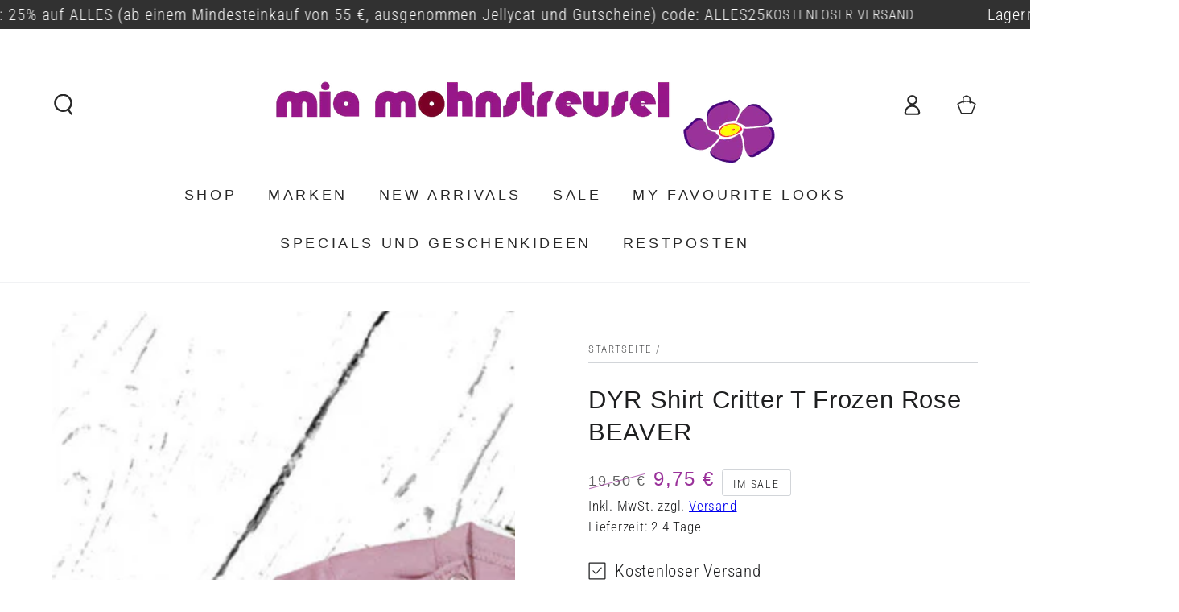

--- FILE ---
content_type: text/html; charset=utf-8
request_url: https://miamohnstreusel.de/products/dyr-shirt-critter-t-frozen-rose-beaver
body_size: 85261
content:
<!doctype html>
<html class="no-js" lang="de">
  <head>
  
    <meta charset="utf-8">
    <meta http-equiv="X-UA-Compatible" content="IE=edge">
    <meta name="viewport" content="width=device-width,initial-scale=1">
    <meta name="theme-color" content="">
    <link rel="canonical" href="https://miamohnstreusel.de/products/dyr-shirt-critter-t-frozen-rose-beaver">
    <link rel="preconnect" href="https://cdn.shopify.com" crossorigin><link rel="icon" type="image/png" href="//miamohnstreusel.de/cdn/shop/files/Favicon32x32.png?crop=center&height=32&v=1684761466&width=32"><link rel="preconnect" href="https://fonts.shopifycdn.com" crossorigin><title>
      DYR Shirt Critter T Frozen Rose BEAVER
 &ndash; Mia Mohnstreusel</title><meta name="description" content="DYR Shirt Critter T Frozen Rose BEAVER   Biber weicher, elastischer Jerseystoff (95% Baumwolle, 5% Elasthan)">

<meta property="og:site_name" content="Mia Mohnstreusel">
<meta property="og:url" content="https://miamohnstreusel.de/products/dyr-shirt-critter-t-frozen-rose-beaver">
<meta property="og:title" content="DYR Shirt Critter T Frozen Rose BEAVER">
<meta property="og:type" content="product">
<meta property="og:description" content="DYR Shirt Critter T Frozen Rose BEAVER   Biber weicher, elastischer Jerseystoff (95% Baumwolle, 5% Elasthan)"><meta property="og:image" content="http://miamohnstreusel.de/cdn/shop/files/10538_daneaw18_10_96985a45-8a3c-4e85-b16e-d9d56d09346c.jpg?v=1689452479">
  <meta property="og:image:secure_url" content="https://miamohnstreusel.de/cdn/shop/files/10538_daneaw18_10_96985a45-8a3c-4e85-b16e-d9d56d09346c.jpg?v=1689452479">
  <meta property="og:image:width" content="1000">
  <meta property="og:image:height" content="1000"><meta property="og:price:amount" content="9,75">
  <meta property="og:price:currency" content="EUR"><meta name="twitter:card" content="summary_large_image">
<meta name="twitter:title" content="DYR Shirt Critter T Frozen Rose BEAVER">
<meta name="twitter:description" content="DYR Shirt Critter T Frozen Rose BEAVER   Biber weicher, elastischer Jerseystoff (95% Baumwolle, 5% Elasthan)">

    <script src="//miamohnstreusel.de/cdn/shop/t/6/assets/vendor-v4.js" defer="defer"></script>
    <script src="//miamohnstreusel.de/cdn/shop/t/6/assets/global.js?v=167780766185001904771685088393" defer="defer"></script>
    <script>window.performance && window.performance.mark && window.performance.mark('shopify.content_for_header.start');</script><meta name="google-site-verification" content="i5fnKE1CUhWrsXXkuJs6yHVwSTJwM_HeedlAUX72-YU">
<meta id="shopify-digital-wallet" name="shopify-digital-wallet" content="/76672860458/digital_wallets/dialog">
<meta name="shopify-checkout-api-token" content="ff67d75e326869063f3a539cd2de91e1">
<meta id="in-context-paypal-metadata" data-shop-id="76672860458" data-venmo-supported="false" data-environment="production" data-locale="de_DE" data-paypal-v4="true" data-currency="EUR">
<link rel="alternate" type="application/json+oembed" href="https://miamohnstreusel.de/products/dyr-shirt-critter-t-frozen-rose-beaver.oembed">
<script async="async" src="/checkouts/internal/preloads.js?locale=de-DE"></script>
<link rel="preconnect" href="https://shop.app" crossorigin="anonymous">
<script async="async" src="https://shop.app/checkouts/internal/preloads.js?locale=de-DE&shop_id=76672860458" crossorigin="anonymous"></script>
<script id="apple-pay-shop-capabilities" type="application/json">{"shopId":76672860458,"countryCode":"DE","currencyCode":"EUR","merchantCapabilities":["supports3DS"],"merchantId":"gid:\/\/shopify\/Shop\/76672860458","merchantName":"Mia Mohnstreusel","requiredBillingContactFields":["postalAddress","email"],"requiredShippingContactFields":["postalAddress","email"],"shippingType":"shipping","supportedNetworks":["visa","maestro","masterCard","amex"],"total":{"type":"pending","label":"Mia Mohnstreusel","amount":"1.00"},"shopifyPaymentsEnabled":true,"supportsSubscriptions":true}</script>
<script id="shopify-features" type="application/json">{"accessToken":"ff67d75e326869063f3a539cd2de91e1","betas":["rich-media-storefront-analytics"],"domain":"miamohnstreusel.de","predictiveSearch":true,"shopId":76672860458,"locale":"de"}</script>
<script>var Shopify = Shopify || {};
Shopify.shop = "mia-mohnstreusel.myshopify.com";
Shopify.locale = "de";
Shopify.currency = {"active":"EUR","rate":"1.0"};
Shopify.country = "DE";
Shopify.theme = {"name":"Aktuelle Arbeitsversion","id":150630826282,"schema_name":"Be Yours","schema_version":"6.9.1","theme_store_id":null,"role":"main"};
Shopify.theme.handle = "null";
Shopify.theme.style = {"id":null,"handle":null};
Shopify.cdnHost = "miamohnstreusel.de/cdn";
Shopify.routes = Shopify.routes || {};
Shopify.routes.root = "/";</script>
<script type="module">!function(o){(o.Shopify=o.Shopify||{}).modules=!0}(window);</script>
<script>!function(o){function n(){var o=[];function n(){o.push(Array.prototype.slice.apply(arguments))}return n.q=o,n}var t=o.Shopify=o.Shopify||{};t.loadFeatures=n(),t.autoloadFeatures=n()}(window);</script>
<script>
  window.ShopifyPay = window.ShopifyPay || {};
  window.ShopifyPay.apiHost = "shop.app\/pay";
  window.ShopifyPay.redirectState = null;
</script>
<script id="shop-js-analytics" type="application/json">{"pageType":"product"}</script>
<script defer="defer" async type="module" src="//miamohnstreusel.de/cdn/shopifycloud/shop-js/modules/v2/client.init-shop-cart-sync_HUjMWWU5.de.esm.js"></script>
<script defer="defer" async type="module" src="//miamohnstreusel.de/cdn/shopifycloud/shop-js/modules/v2/chunk.common_QpfDqRK1.esm.js"></script>
<script type="module">
  await import("//miamohnstreusel.de/cdn/shopifycloud/shop-js/modules/v2/client.init-shop-cart-sync_HUjMWWU5.de.esm.js");
await import("//miamohnstreusel.de/cdn/shopifycloud/shop-js/modules/v2/chunk.common_QpfDqRK1.esm.js");

  window.Shopify.SignInWithShop?.initShopCartSync?.({"fedCMEnabled":true,"windoidEnabled":true});

</script>
<script>
  window.Shopify = window.Shopify || {};
  if (!window.Shopify.featureAssets) window.Shopify.featureAssets = {};
  window.Shopify.featureAssets['shop-js'] = {"shop-cart-sync":["modules/v2/client.shop-cart-sync_ByUgVWtJ.de.esm.js","modules/v2/chunk.common_QpfDqRK1.esm.js"],"init-fed-cm":["modules/v2/client.init-fed-cm_CVqhkk-1.de.esm.js","modules/v2/chunk.common_QpfDqRK1.esm.js"],"shop-button":["modules/v2/client.shop-button_B0pFlqys.de.esm.js","modules/v2/chunk.common_QpfDqRK1.esm.js"],"shop-cash-offers":["modules/v2/client.shop-cash-offers_CaaeZ5wd.de.esm.js","modules/v2/chunk.common_QpfDqRK1.esm.js","modules/v2/chunk.modal_CS8dP9kO.esm.js"],"init-windoid":["modules/v2/client.init-windoid_B-gyVqfY.de.esm.js","modules/v2/chunk.common_QpfDqRK1.esm.js"],"shop-toast-manager":["modules/v2/client.shop-toast-manager_DgTeluS3.de.esm.js","modules/v2/chunk.common_QpfDqRK1.esm.js"],"init-shop-email-lookup-coordinator":["modules/v2/client.init-shop-email-lookup-coordinator_C5I212n4.de.esm.js","modules/v2/chunk.common_QpfDqRK1.esm.js"],"init-shop-cart-sync":["modules/v2/client.init-shop-cart-sync_HUjMWWU5.de.esm.js","modules/v2/chunk.common_QpfDqRK1.esm.js"],"avatar":["modules/v2/client.avatar_BTnouDA3.de.esm.js"],"pay-button":["modules/v2/client.pay-button_CJaF-UDc.de.esm.js","modules/v2/chunk.common_QpfDqRK1.esm.js"],"init-customer-accounts":["modules/v2/client.init-customer-accounts_BI_wUvuR.de.esm.js","modules/v2/client.shop-login-button_DTPR4l75.de.esm.js","modules/v2/chunk.common_QpfDqRK1.esm.js","modules/v2/chunk.modal_CS8dP9kO.esm.js"],"init-shop-for-new-customer-accounts":["modules/v2/client.init-shop-for-new-customer-accounts_C4qR5Wl-.de.esm.js","modules/v2/client.shop-login-button_DTPR4l75.de.esm.js","modules/v2/chunk.common_QpfDqRK1.esm.js","modules/v2/chunk.modal_CS8dP9kO.esm.js"],"shop-login-button":["modules/v2/client.shop-login-button_DTPR4l75.de.esm.js","modules/v2/chunk.common_QpfDqRK1.esm.js","modules/v2/chunk.modal_CS8dP9kO.esm.js"],"init-customer-accounts-sign-up":["modules/v2/client.init-customer-accounts-sign-up_SG5gYFpP.de.esm.js","modules/v2/client.shop-login-button_DTPR4l75.de.esm.js","modules/v2/chunk.common_QpfDqRK1.esm.js","modules/v2/chunk.modal_CS8dP9kO.esm.js"],"shop-follow-button":["modules/v2/client.shop-follow-button_CmMsyvrH.de.esm.js","modules/v2/chunk.common_QpfDqRK1.esm.js","modules/v2/chunk.modal_CS8dP9kO.esm.js"],"checkout-modal":["modules/v2/client.checkout-modal_tfCxQqrq.de.esm.js","modules/v2/chunk.common_QpfDqRK1.esm.js","modules/v2/chunk.modal_CS8dP9kO.esm.js"],"lead-capture":["modules/v2/client.lead-capture_Ccz5Zm6k.de.esm.js","modules/v2/chunk.common_QpfDqRK1.esm.js","modules/v2/chunk.modal_CS8dP9kO.esm.js"],"shop-login":["modules/v2/client.shop-login_BfivnucW.de.esm.js","modules/v2/chunk.common_QpfDqRK1.esm.js","modules/v2/chunk.modal_CS8dP9kO.esm.js"],"payment-terms":["modules/v2/client.payment-terms_D2Mn0eFV.de.esm.js","modules/v2/chunk.common_QpfDqRK1.esm.js","modules/v2/chunk.modal_CS8dP9kO.esm.js"]};
</script>
<script>(function() {
  var isLoaded = false;
  function asyncLoad() {
    if (isLoaded) return;
    isLoaded = true;
    var urls = ["https:\/\/app.sizeswatch.com\/sizeswatch.js?shop=mia-mohnstreusel.myshopify.com"];
    for (var i = 0; i < urls.length; i++) {
      var s = document.createElement('script');
      s.type = 'text/javascript';
      s.async = true;
      s.src = urls[i];
      var x = document.getElementsByTagName('script')[0];
      x.parentNode.insertBefore(s, x);
    }
  };
  if(window.attachEvent) {
    window.attachEvent('onload', asyncLoad);
  } else {
    window.addEventListener('load', asyncLoad, false);
  }
})();</script>
<script id="__st">var __st={"a":76672860458,"offset":3600,"reqid":"2e828492-ab2b-45e7-800f-4c93f530a5d5-1768622406","pageurl":"miamohnstreusel.de\/products\/dyr-shirt-critter-t-frozen-rose-beaver","u":"5d32637e46c9","p":"product","rtyp":"product","rid":8352695058730};</script>
<script>window.ShopifyPaypalV4VisibilityTracking = true;</script>
<script id="captcha-bootstrap">!function(){'use strict';const t='contact',e='account',n='new_comment',o=[[t,t],['blogs',n],['comments',n],[t,'customer']],c=[[e,'customer_login'],[e,'guest_login'],[e,'recover_customer_password'],[e,'create_customer']],r=t=>t.map((([t,e])=>`form[action*='/${t}']:not([data-nocaptcha='true']) input[name='form_type'][value='${e}']`)).join(','),a=t=>()=>t?[...document.querySelectorAll(t)].map((t=>t.form)):[];function s(){const t=[...o],e=r(t);return a(e)}const i='password',u='form_key',d=['recaptcha-v3-token','g-recaptcha-response','h-captcha-response',i],f=()=>{try{return window.sessionStorage}catch{return}},m='__shopify_v',_=t=>t.elements[u];function p(t,e,n=!1){try{const o=window.sessionStorage,c=JSON.parse(o.getItem(e)),{data:r}=function(t){const{data:e,action:n}=t;return t[m]||n?{data:e,action:n}:{data:t,action:n}}(c);for(const[e,n]of Object.entries(r))t.elements[e]&&(t.elements[e].value=n);n&&o.removeItem(e)}catch(o){console.error('form repopulation failed',{error:o})}}const l='form_type',E='cptcha';function T(t){t.dataset[E]=!0}const w=window,h=w.document,L='Shopify',v='ce_forms',y='captcha';let A=!1;((t,e)=>{const n=(g='f06e6c50-85a8-45c8-87d0-21a2b65856fe',I='https://cdn.shopify.com/shopifycloud/storefront-forms-hcaptcha/ce_storefront_forms_captcha_hcaptcha.v1.5.2.iife.js',D={infoText:'Durch hCaptcha geschützt',privacyText:'Datenschutz',termsText:'Allgemeine Geschäftsbedingungen'},(t,e,n)=>{const o=w[L][v],c=o.bindForm;if(c)return c(t,g,e,D).then(n);var r;o.q.push([[t,g,e,D],n]),r=I,A||(h.body.append(Object.assign(h.createElement('script'),{id:'captcha-provider',async:!0,src:r})),A=!0)});var g,I,D;w[L]=w[L]||{},w[L][v]=w[L][v]||{},w[L][v].q=[],w[L][y]=w[L][y]||{},w[L][y].protect=function(t,e){n(t,void 0,e),T(t)},Object.freeze(w[L][y]),function(t,e,n,w,h,L){const[v,y,A,g]=function(t,e,n){const i=e?o:[],u=t?c:[],d=[...i,...u],f=r(d),m=r(i),_=r(d.filter((([t,e])=>n.includes(e))));return[a(f),a(m),a(_),s()]}(w,h,L),I=t=>{const e=t.target;return e instanceof HTMLFormElement?e:e&&e.form},D=t=>v().includes(t);t.addEventListener('submit',(t=>{const e=I(t);if(!e)return;const n=D(e)&&!e.dataset.hcaptchaBound&&!e.dataset.recaptchaBound,o=_(e),c=g().includes(e)&&(!o||!o.value);(n||c)&&t.preventDefault(),c&&!n&&(function(t){try{if(!f())return;!function(t){const e=f();if(!e)return;const n=_(t);if(!n)return;const o=n.value;o&&e.removeItem(o)}(t);const e=Array.from(Array(32),(()=>Math.random().toString(36)[2])).join('');!function(t,e){_(t)||t.append(Object.assign(document.createElement('input'),{type:'hidden',name:u})),t.elements[u].value=e}(t,e),function(t,e){const n=f();if(!n)return;const o=[...t.querySelectorAll(`input[type='${i}']`)].map((({name:t})=>t)),c=[...d,...o],r={};for(const[a,s]of new FormData(t).entries())c.includes(a)||(r[a]=s);n.setItem(e,JSON.stringify({[m]:1,action:t.action,data:r}))}(t,e)}catch(e){console.error('failed to persist form',e)}}(e),e.submit())}));const S=(t,e)=>{t&&!t.dataset[E]&&(n(t,e.some((e=>e===t))),T(t))};for(const o of['focusin','change'])t.addEventListener(o,(t=>{const e=I(t);D(e)&&S(e,y())}));const B=e.get('form_key'),M=e.get(l),P=B&&M;t.addEventListener('DOMContentLoaded',(()=>{const t=y();if(P)for(const e of t)e.elements[l].value===M&&p(e,B);[...new Set([...A(),...v().filter((t=>'true'===t.dataset.shopifyCaptcha))])].forEach((e=>S(e,t)))}))}(h,new URLSearchParams(w.location.search),n,t,e,['guest_login'])})(!0,!0)}();</script>
<script integrity="sha256-4kQ18oKyAcykRKYeNunJcIwy7WH5gtpwJnB7kiuLZ1E=" data-source-attribution="shopify.loadfeatures" defer="defer" src="//miamohnstreusel.de/cdn/shopifycloud/storefront/assets/storefront/load_feature-a0a9edcb.js" crossorigin="anonymous"></script>
<script crossorigin="anonymous" defer="defer" src="//miamohnstreusel.de/cdn/shopifycloud/storefront/assets/shopify_pay/storefront-65b4c6d7.js?v=20250812"></script>
<script data-source-attribution="shopify.dynamic_checkout.dynamic.init">var Shopify=Shopify||{};Shopify.PaymentButton=Shopify.PaymentButton||{isStorefrontPortableWallets:!0,init:function(){window.Shopify.PaymentButton.init=function(){};var t=document.createElement("script");t.src="https://miamohnstreusel.de/cdn/shopifycloud/portable-wallets/latest/portable-wallets.de.js",t.type="module",document.head.appendChild(t)}};
</script>
<script data-source-attribution="shopify.dynamic_checkout.buyer_consent">
  function portableWalletsHideBuyerConsent(e){var t=document.getElementById("shopify-buyer-consent"),n=document.getElementById("shopify-subscription-policy-button");t&&n&&(t.classList.add("hidden"),t.setAttribute("aria-hidden","true"),n.removeEventListener("click",e))}function portableWalletsShowBuyerConsent(e){var t=document.getElementById("shopify-buyer-consent"),n=document.getElementById("shopify-subscription-policy-button");t&&n&&(t.classList.remove("hidden"),t.removeAttribute("aria-hidden"),n.addEventListener("click",e))}window.Shopify?.PaymentButton&&(window.Shopify.PaymentButton.hideBuyerConsent=portableWalletsHideBuyerConsent,window.Shopify.PaymentButton.showBuyerConsent=portableWalletsShowBuyerConsent);
</script>
<script data-source-attribution="shopify.dynamic_checkout.cart.bootstrap">document.addEventListener("DOMContentLoaded",(function(){function t(){return document.querySelector("shopify-accelerated-checkout-cart, shopify-accelerated-checkout")}if(t())Shopify.PaymentButton.init();else{new MutationObserver((function(e,n){t()&&(Shopify.PaymentButton.init(),n.disconnect())})).observe(document.body,{childList:!0,subtree:!0})}}));
</script>
<link id="shopify-accelerated-checkout-styles" rel="stylesheet" media="screen" href="https://miamohnstreusel.de/cdn/shopifycloud/portable-wallets/latest/accelerated-checkout-backwards-compat.css" crossorigin="anonymous">
<style id="shopify-accelerated-checkout-cart">
        #shopify-buyer-consent {
  margin-top: 1em;
  display: inline-block;
  width: 100%;
}

#shopify-buyer-consent.hidden {
  display: none;
}

#shopify-subscription-policy-button {
  background: none;
  border: none;
  padding: 0;
  text-decoration: underline;
  font-size: inherit;
  cursor: pointer;
}

#shopify-subscription-policy-button::before {
  box-shadow: none;
}

      </style>
<script id="sections-script" data-sections="header,footer" defer="defer" src="//miamohnstreusel.de/cdn/shop/t/6/compiled_assets/scripts.js?4130"></script>
<script>window.performance && window.performance.mark && window.performance.mark('shopify.content_for_header.end');</script>
        <!-- Hotjar Tracking Code for https://www.miamohnstreusel.de -->
<script>
    (function(h,o,t,j,a,r){
        h.hj=h.hj||function(){(h.hj.q=h.hj.q||[]).push(arguments)};
        h._hjSettings={hjid:3498079,hjsv:6};
        a=o.getElementsByTagName('head')[0];
        r=o.createElement('script');r.async=1;
        r.src=t+h._hjSettings.hjid+j+h._hjSettings.hjsv;
        a.appendChild(r);
    })(window,document,'https://static.hotjar.com/c/hotjar-','.js?sv=');
</script><style data-shopify>@font-face {
  font-family: "Roboto Condensed";
  font-weight: 300;
  font-style: normal;
  font-display: swap;
  src: url("//miamohnstreusel.de/cdn/fonts/roboto_condensed/robotocondensed_n3.38291bb39188492034837c889e515fe4214c9ab1.woff2") format("woff2"),
       url("//miamohnstreusel.de/cdn/fonts/roboto_condensed/robotocondensed_n3.972a2971396f541bcf7e65620ec6e435f27c381b.woff") format("woff");
}

  @font-face {
  font-family: "Roboto Condensed";
  font-weight: 600;
  font-style: normal;
  font-display: swap;
  src: url("//miamohnstreusel.de/cdn/fonts/roboto_condensed/robotocondensed_n6.c516dc992de767fe135f0d2baded23e033d4e3ea.woff2") format("woff2"),
       url("//miamohnstreusel.de/cdn/fonts/roboto_condensed/robotocondensed_n6.881fbb9b185667f58f34ac71cbecd9f5ba6c3efe.woff") format("woff");
}

  @font-face {
  font-family: "Roboto Condensed";
  font-weight: 300;
  font-style: italic;
  font-display: swap;
  src: url("//miamohnstreusel.de/cdn/fonts/roboto_condensed/robotocondensed_i3.2f8eacac61501c12e1e57f3c3096c3f050881d7c.woff2") format("woff2"),
       url("//miamohnstreusel.de/cdn/fonts/roboto_condensed/robotocondensed_i3.851e67b855eeeb8dbbd2de2af5aab24e34569419.woff") format("woff");
}

  @font-face {
  font-family: "Roboto Condensed";
  font-weight: 600;
  font-style: italic;
  font-display: swap;
  src: url("//miamohnstreusel.de/cdn/fonts/roboto_condensed/robotocondensed_i6.c9770aa95711259894f917065fd1d7cc3bcfa122.woff2") format("woff2"),
       url("//miamohnstreusel.de/cdn/fonts/roboto_condensed/robotocondensed_i6.cc02aa89ebb03a4bf4511145d33241da8320978a.woff") format("woff");
}

  
  

  :root {
    --be-yours-version: "6.9.1";
    --font-body-family: "Roboto Condensed", sans-serif;
    --font-body-style: normal;
    --font-body-weight: 300;

    --font-heading-family: Helvetica, Arial, sans-serif;
    --font-heading-style: normal;
    --font-heading-weight: 400;

    --font-body-scale: 1.3;
    --font-heading-scale: 0.8461538461538461;

    --font-navigation-family: var(--font-heading-family);
    --font-navigation-size: 18px;
    --font-navigation-weight: var(--font-heading-weight);
    --font-button-family: var(--font-body-family);
    --font-button-size: 18px;
    --font-button-baseline: 0.2rem;
    --font-price-family: var(--font-heading-family);
    --font-price-scale: var(--font-heading-scale);

    --color-base-text: 30, 31, 32;
    --color-base-background: 255, 255, 255;
    --color-base-solid-button-labels: 255, 255, 255;
    --color-base-outline-button-labels: 30, 31, 32;
    --color-base-accent: 154, 50, 154;
    --color-base-heading: 30, 31, 32;
    --color-base-border: 210, 213, 217;
    --color-placeholder: 243, 243, 243;
    --color-overlay: 30, 31, 32;
    --color-keyboard-focus: 135, 173, 245;
    --color-shadow: 228, 164, 228;
    --shadow-opacity: 1;

    --color-background-dark: 235, 235, 235;
    --color-price: #1e1f20;
    --color-sale-price: #9a329a;
    --color-reviews: #ffb503;
    --color-critical: #d72c0d;
    --color-success: #008060;

    --payment-terms-background-color: #ffffff;
    --page-width: 160rem;
    --page-width-margin: 0rem;

    --card-color-scheme: var(--color-placeholder);
    --card-text-alignment: start;
    --card-flex-alignment: flex-start;
    --card-image-padding: 0px;
    --card-border-width: 0px;
    --card-radius: 0px;
    --card-shadow-horizontal-offset: 0px;
    --card-shadow-vertical-offset: 0px;
    
    --button-radius: 16px;
    --button-border-width: 2px;
    --button-shadow-horizontal-offset: 4px;
    --button-shadow-vertical-offset: 4px;

    --spacing-sections-desktop: 0px;
    --spacing-sections-mobile: 0px;
  }

  *,
  *::before,
  *::after {
    box-sizing: inherit;
  }

  html {
    box-sizing: border-box;
    font-size: calc(var(--font-body-scale) * 62.5%);
    height: 100%;
  }

  body {
    min-height: 100%;
    margin: 0;
    font-size: 1.5rem;
    letter-spacing: 0.06rem;
    line-height: calc(1 + 0.8 / var(--font-body-scale));
    font-family: var(--font-body-family);
    font-style: var(--font-body-style);
    font-weight: var(--font-body-weight);
  }

  @media screen and (min-width: 750px) {
    body {
      font-size: 1.6rem;
    }
  }</style><link href="//miamohnstreusel.de/cdn/shop/t/6/assets/base.css?v=80238443189209117601685441997" rel="stylesheet" type="text/css" media="all" /><link rel="preload" as="font" href="//miamohnstreusel.de/cdn/fonts/roboto_condensed/robotocondensed_n3.38291bb39188492034837c889e515fe4214c9ab1.woff2" type="font/woff2" crossorigin><link rel="stylesheet" href="//miamohnstreusel.de/cdn/shop/t/6/assets/component-predictive-search.css?v=21505439471608135461685088393" media="print" onload="this.media='all'"><script>document.documentElement.className = document.documentElement.className.replace('no-js', 'js');</script>

<meta name="google-site-verification" content="yyxdnwU7LwiYxNhdvGglZat7JkDRie__Nv-CyRX3cO4" />
    
          <!-- BEGIN app block: shopify://apps/complianz-gdpr-cookie-consent/blocks/bc-block/e49729f0-d37d-4e24-ac65-e0e2f472ac27 -->

    
    
    

    
    
        <script>
            var sDomain = location.host;
            (function(){
                window.thirdPartyScriptDefinition = [
                    
                ]
            })();(()=>{
                var sDomain=location.host;
                const __useGoogleConsentMode =false;
                const __whiteListForConsentMode =[];
                const __dataLayerName ='';
                (()=>{var i={z:"thirdPartyScriptDefinition",o:"Shopify",c:"analytics",d:"publish",i:"src",l:"provider",p:"type_0",y:"type_1",f:"type_2",n:"true",a:"length",r:"detail",A:"Proxy",j:"setInterval",F:"clearInterval",g:"find",X:"filter",G:"forEach",H:"splice",Z:"hasOwnProperty",M:"addEventListener",u:"includes",h:"push",_:"cookie",P:"set",O:"get",s:"gtag",D:"ad_storage",I:"ad_user_data",T:"ad_personalization",b:"analytics_storage",x:"functionality_storage",C:"personalization_storage",L:"security_storage",R:"wait_for_update",k:"consent",U:"default",q:"ads_data_redaction",B:"google_consent_mode",J:"dataLayer",e:"granted",t:"denied",Q:"update",V:"GDPR_LC:userConsentSetting",W:1500,m:null},o={[i.D]:i.t,[i.I]:i.t,[i.T]:i.t,[i.b]:i.t,[i.x]:i.t,[i.C]:i.t,[i.L]:i.t,[i.R]:i.W};((a,l,t,f,p=[],c=t.J)=>{let y=function(r,e){return!!r[t.g](n=>!!n&&!!e&&n[t.i]&&e[t.i]&&n[t.i]===e[t.i]&&n[t._]===e[t._])},g=r=>f?!!p[t.g](e=>{if(typeof r[t.i]=="string")return r[t.i][t.u](e);if(typeof r[t.l]=="string")return r[t.l][t.u](e)}):!1,u=function(r){let e=[];for(let s=0;s<r[t.a];s++)r[s]||e[t.h](s);let n=r[t.a]-e[t.a];return e[t.G](s=>r[t.H](s,1)),n},d=[],h={[t.P]:(r,e,n,s)=>{let _=u(r);return e===t.a?r[t.a]=_:n!=null&&(y(r,n)||g(n)||(d[e]=n)),!0},[t.O]:(r,e)=>r[e]};if(a[t.z]=new a[t.A](d,h),f){a[c]=a[c]||[],a[t.s]=function(...n){a[c][t.h](n)},a[t.s](t.k,t.U,{...o}),a[t.s](t.P,t.q,!0);let r=a[t.j](()=>{!!a[t.o]&&!!a[t.o][t.c]&&!!a[t.o][t.c][t.d]&&(a[t.F](r),a[t.o][t.c][t.d](t.B,{...o}))},5),e=n=>{Date.now()-t.m<50||(t.m=Date.now(),o[t.D]=n[t.r][t.f][t.n]?t.e:t.t,o[t.I]=n[t.r][t.f][t.n]?t.e:t.t,o[t.T]=n[t.r][t.f][t.n]?t.e:t.t,o[t.b]=n[t.r][t.y][t.n]?t.e:t.t,o[t.x]=n[t.r][t.p][t.n]?t.e:t.t,o[t.C]=n[t.r][t.y][t.n]?t.e:t.t,o[t.L]=n[t.r][t.p][t.n]?t.e:t.t,a[t.s](t.k,t.Q,{...o}))};l[t.M](t.V,e)}})(window,document,i,__useGoogleConsentMode,__whiteListForConsentMode,__dataLayerName);})();
                const definitions = [];
                definitions.length > 0 && window.thirdPartyScriptDefinition.push(...definitions);
                window.BC_JSON_ObjectBypass={"__cfduid":{"description":"The _cfduid cookie helps Cloudflare detect malicious visitors to our Customers’ websites and minimizes blocking legitimate users.","path":"\/","domain":"","provider":"Cloudflare","type":"type_0","expires":"2592000","recommendation":"0","editable":"false","deletable":"false","set":"0","name":"__cfduid"},"_ab":{"description":"Used in connection with access to admin.","path":"\/","domain":"","provider":"Shopify","deletable":"false","expires":"86400","type":"type_0","recommendation":"0","editable":"false","set":"0","name":"_ab"},"_bc_c_set":{"description":"Used in connection with GDPR legal Cookie. Test 42!","path":"\/","domain":"","provider":"GDPR Legal Cookie","type":"type_0","expires":"5184000","recommendation":"0","editable":"false","deletable":"false","set":"0","optIn":true,"live":"1","ShopifyMinConsent":false,"name":"_bc_c_set","storefrontLanguage":"deutsch","backendLanguage":"deutsch","autoUpdate":true},"_landing_page":{"description":"Track landing pages.","path":"\/","domain":"","provider":"Shopify","expires":"1209600","recommendation":"1","set":"1","editable":"true","deletable":"false","type":"type_1","name":"_landing_page"},"_orig_referrer":{"description":"Used in connection with shopping cart.","path":"\/","domain":"","provider":"Shopify","expires":"1209600","recommendation":"1","set":"1","editable":"true","deletable":"false","type":"type_1","name":"_orig_referrer"},"_secure_session_id":{"description":"Used in connection with navigation through a storefront.","path":"\/","domain":"","provider":"Shopify","deletable":"false","expires":"2592000","type":"type_0","recommendation":"0","editable":"false","set":"0","name":"_secure_session_id"},"_shopify_country":{"description":"Used in connection with checkout.","path":"\/","domain":"","provider":"Shopify","deletable":"false","expires":"31536000","type":"type_0","recommendation":"0","editable":"false","set":"0","name":"_shopify_country"},"_shopify_d":{"description":"Shopify analytics.","path":"\/","domain":"","provider":"Shopify","deletable":"false","expires":"1209600","type":"type_1","recommendation":"1","editable":"true","set":"1","name":"_shopify_d"},"_shopify_evids":{"description":"Shopify analytics.","path":"\/","domain":"","provider":"Shopify","deletable":"false","expires":"0","type":"type_1","recommendation":"1","editable":"true","set":"1","name":"_shopify_evids"},"_shopify_fs":{"description":"Shopify analytics.","path":"\/","domain":"","provider":"Shopify","deletable":"false","expires":"1209600","type":"type_1","recommendation":"1","editable":"true","set":"1","name":"_shopify_fs"},"_shopify_ga":{"description":"Shopify and Google Analytics.","path":"\/","domain":"","provider":"Shopify","deletable":"false","expires":"0","type":"type_1","recommendation":"1","editable":"true","set":"1","name":"_shopify_ga"},"_shopify_m":{"description":"Used for managing customer privacy settings.","path":"\/","domain":"","provider":"Shopify","deletable":"false","expires":"31536000","type":"type_0","recommendation":"0","editable":"false","set":"0","name":"_shopify_m"},"_shopify_s":{"description":"Shopify analytics.","path":"\/","domain":"","provider":"Shopify","deletable":"false","expires":"1800","type":"type_1","recommendation":"1","editable":"true","set":"1","name":"_shopify_s"},"_shopify_sa_p":{"description":"Shopify analytics relating to marketing \u0026 referrals.","path":"\/","domain":"","provider":"Shopify","deletable":"false","expires":"1800","type":"type_1","recommendation":"1","editable":"true","set":"1","name":"_shopify_sa_p"},"_shopify_sa_t":{"description":"Shopify analytics relating to marketing \u0026 referrals.","path":"\/","domain":"","provider":"Shopify","deletable":"false","expires":"1800","type":"type_1","recommendation":"1","editable":"true","set":"1","name":"_shopify_sa_t"},"_shopify_tm":{"description":"Used for managing customer privacy settings.","path":"\/","domain":"","provider":"Shopify","deletable":"false","expires":"31536000","type":"type_0","recommendation":"0","editable":"false","set":"0","name":"_shopify_tm"},"_shopify_tw":{"description":"Used for managing customer privacy settings.","path":"\/","domain":"","provider":"Shopify","deletable":"false","expires":"31536000","type":"type_0","recommendation":"0","editable":"false","set":"0","name":"_shopify_tw"},"_shopify_y":{"description":"Shopify analytics.","path":"\/","domain":"","provider":"Shopify","deletable":"false","expires":"31536000","type":"type_1","recommendation":"1","editable":"true","set":"1","name":"_shopify_y"},"_storefront_u":{"description":"Used to facilitate updating customer account information.","path":"\/","domain":"","provider":"Shopify","deletable":"false","expires":"31536000","type":"type_0","recommendation":"0","editable":"false","set":"0","name":"_storefront_u"},"_tracking_consent":{"description":"For Shopify User Consent Tracking.","path":"\/","domain":"","provider":"Shopify","deletable":"false","expires":"31536000","type":"type_0","recommendation":"0","editable":"false","set":"0","name":"_tracking_consent"},"_y":{"description":"Shopify analytics.","path":"\/","domain":"","provider":"Shopify","deletable":"false","expires":"31536000","type":"type_1","recommendation":"1","editable":"true","set":"1","name":"_y"},"c":{"description":"Used in connection with shopping cart.","path":"\/","domain":"","provider":"Shopify","deletable":"false","expires":"31536000","type":"type_0","recommendation":"0","editable":"false","set":"0","name":"c"},"cart":{"description":"Used in connection with shopping cart.","path":"\/","domain":"","provider":"Shopify","deletable":"false","expires":"1209600","type":"type_0","recommendation":"0","editable":"false","set":"0","name":"cart"},"cart_currency":{"description":"Used in connection with cart and checkout.","path":"\/","domain":"","provider":"Shopify","deletable":"false","expires":"31536000","type":"type_0","recommendation":"0","editable":"false","set":"0","name":"cart_currency"},"cart_sig":{"description":"Used in connection with cart and checkout.","path":"\/","domain":"","provider":"Shopify","deletable":"false","expires":"1209600","type":"type_0","recommendation":"0","editable":"false","set":"0","name":"cart_sig"},"cart_ts":{"description":"Used in connection with cart and checkout.","path":"\/","domain":"","provider":"Shopify","deletable":"false","expires":"1209600","type":"type_0","recommendation":"0","editable":"false","set":"0","name":"cart_ts"},"cart_ver":{"description":"Used in connection with cart and checkout.","path":"\/","domain":"","provider":"Shopify","deletable":"false","expires":"1209600","type":"type_0","recommendation":"0","editable":"false","set":"0","name":"cart_ver"},"checkout":{"description":"Used in connection with cart and checkout.","path":"\/","domain":"","provider":"Shopify","deletable":"false","expires":"2592000","type":"type_0","recommendation":"0","editable":"false","set":"0","name":"checkout"},"checkout_session_lookup":{"description":"Used in connection with cart and checkout.","path":"\/","domain":"","provider":"Shopify","deletable":"false","expires":"2592000","type":"type_0","recommendation":"0","editable":"false","set":"0","name":"checkout_session_lookup"},"checkout_session_token_\u003c\u003cid\u003e\u003e":{"description":"Used in connection with cart and checkout.","path":"\/","domain":"","provider":"Shopify","deletable":"false","expires":"2592000","type":"type_0","recommendation":"0","editable":"false","set":"0","name":"checkout_session_token_\u003c\u003cid\u003e\u003e"},"checkout_token":{"description":"Used in connection with cart and checkout.","path":"\/","domain":"","provider":"Shopify","deletable":"false","expires":"31536000","type":"type_0","recommendation":"0","editable":"false","set":"0","name":"checkout_token"},"customer_auth_provider":{"description":"Shopify Analytics.","path":"\/","domain":"","provider":"Shopify","deletable":"false","expires":"0","type":"type_1","recommendation":"1","editable":"true","set":"1","name":"customer_auth_provider"},"customer_auth_session_created_at":{"description":"Shopify Analytics.","path":"\/","domain":"","provider":"Shopify","deletable":"false","expires":"0","type":"type_1","recommendation":"1","editable":"true","set":"1","name":"customer_auth_session_created_at"},"dynamic_checkout_shown_on_cart":{"description":"Used in connection with checkout.","path":"\/","domain":"","provider":"Shopify","deletable":"false","expires":"1800","type":"type_0","recommendation":"0","editable":"false","set":"0","name":"dynamic_checkout_shown_on_cart"},"identity-state":{"description":"Used in connection with customer authentication","path":"\/","domain":"","provider":"Shopify","deletable":"false","expires":"3600","type":"type_0","recommendation":"0","editable":"false","set":"0","name":"identity-state"},"identity-state-\u003c\u003cid\u003e\u003e":{"description":"Used in connection with customer authentication","path":"\/","domain":"","provider":"Shopify","deletable":"false","expires":"3600","type":"type_0","recommendation":"0","editable":"false","set":"0","name":"identity-state-\u003c\u003cid\u003e\u003e"},"identity_customer_account_number":{"description":"Used in connection with customer authentication","path":"\/","domain":"","provider":"Shopify","deletable":"false","expires":"7776000","type":"type_0","recommendation":"0","editable":"false","set":"0","name":"identity_customer_account_number"},"keep_alive":{"description":"Used in connection with buyer localization.","path":"\/","domain":"","provider":"Shopify","deletable":"false","expires":"1209600","type":"type_0","recommendation":"0","editable":"false","set":"0","name":"keep_alive"},"master_device_id":{"description":"Used in connection with merchant login.","path":"\/","domain":"","provider":"Shopify","deletable":"false","expires":"63072000","type":"type_0","recommendation":"0","editable":"false","set":"0","name":"master_device_id"},"previous_step":{"description":"Used in connection with checkout.","path":"\/","domain":"","provider":"Shopify","deletable":"false","expires":"31536000","type":"type_0","recommendation":"0","editable":"false","set":"0","name":"previous_step"},"remember_me":{"description":"Used in connection with checkout.","path":"\/","domain":"","provider":"Shopify","deletable":"false","expires":"31536000","type":"type_0","recommendation":"0","editable":"false","set":"0","name":"remember_me"},"secure_customer_sig":{"description":"Used in connection with customer login.","path":"\/","domain":"","provider":"Shopify","deletable":"false","expires":"31536000","type":"type_0","recommendation":"0","editable":"false","set":"0","name":"secure_customer_sig"},"shopify_pay":{"description":"Used in connection with checkout.","path":"\/","domain":"","provider":"Shopify","deletable":"false","expires":"31536000","type":"type_0","recommendation":"0","editable":"false","set":"0","name":"shopify_pay"},"shopify_pay_redirect":{"description":"Used in connection with checkout.","path":"\/","domain":"","provider":"Shopify","deletable":"false","expires":"31536000","type":"type_0","recommendation":"0","editable":"false","set":"0","name":"shopify_pay_redirect"},"source_name":{"description":"Used in combination with mobile apps to provide custom checkout behavior, when viewing a store from within a compatible mobile app.","path":"\/","domain":"","provider":"Shopify","deletable":"false","expires":"0","type":"type_0","recommendation":"0","editable":"false","set":"0","name":"source_name"},"storefront_digest":{"description":"Used in connection with customer login.","path":"\/","domain":"","provider":"Shopify","deletable":"false","expires":"31536000","type":"type_0","recommendation":"0","editable":"false","set":"0","name":"storefront_digest"},"tracked_start_checkout":{"description":"Shopify analytics relating to checkout.","path":"\/","domain":"","provider":"Shopify","expires":"1800","recommendation":"1","set":"1","editable":"true","deletable":"false","type":"type_1","name":"tracked_start_checkout"}};
                const permanentDomain = 'mia-mohnstreusel.myshopify.com';
                window.BC_GDPR_2ce3a13160348f524c8cc9={'google':[],'_bc_c_set':'customScript','customScriptsSRC':[]};
                var GDPR_LC_versionNr=202401311200;var GDPR_LC_ZLoad=function(){var defaultDefinition=[
                    // { "src": "facebook", "cookie": "fr", "provider": "facebook.com", "description": "", "expires": 7776000, "domain": "facebook.com", "declaration": 1, "group": "facebook" }, { "src": "facebook", "cookie": "_fbp", "provider": sDomain, "description": "", "expires": 7776000, "domain": sDomain, "declaration": 1, "group": "facebook" }, { "src": "google-analytics.com", "cookie": "_ga", "provider": sDomain, "description": "", "expires": 63072000, "domain": sDomain, "declaration": 1, "group": "google" }, { "src": "googletagmanager.com", "cookie": "_ga", "provider": sDomain, "description": "", "expires": 63072000, "domain": sDomain, "declaration": 1, "group": "google" }, { "src": "googletagmanager.com", "cookie": "_gid", "provider": sDomain, "description": "", "expires": 86400, "domain": sDomain, "declaration": 1, "group": "google" }, { "src": "googletagmanager.com", "cookie": "_gat", "provider": sDomain, "description": "", "expires": 86400, "domain": sDomain, "declaration": 1, "group": "google" }, { "src": "googleadservices.com", "cookie": "IDE", "provider": sDomain, "description": "", "expires": 63072000, "domain": sDomain, "declaration": 2, "group": "google Ads" }
                ]; if (window.thirdPartyScriptDefinition ===undefined) { window.thirdPartyScriptDefinition=[]; defaultDefinition.forEach(function (value) { window.thirdPartyScriptDefinition.push(value) }) } else { var exist=false; defaultDefinition.forEach(function (script) { window.thirdPartyScriptDefinition.forEach(function (value) { if (value.src ===script.src && value.cookie ===script.cookie) { exist=true } }); if (!exist) { window.thirdPartyScriptDefinition.push(script) } }) } (function polyfill(){if (!Array.from) { Array.from=(function(){var toStr=Object.prototype.toString; var isCallable=function (fn) { return typeof fn ==='function' || toStr.call(fn) ==='[object Function]' }; var toInteger=function (value) { var number=Number(value); if (isNaN(number)) { return 0 } if (number ===0 || !isFinite(number)) { return number } return (number > 0 ? 1 : -1) * Math.floor(Math.abs(number)) }; var maxSafeInteger=Math.pow(2, 53) - 1; var toLength=function (value) { var len=toInteger(value); return Math.min(Math.max(len, 0), maxSafeInteger) }; return function from(arrayLike) { var C=this; var items=Object(arrayLike); if (arrayLike ==null) { throw new TypeError('Array.from requires an array-like object - not null or undefined') } var mapFn=arguments.length > 1 ? arguments[1] : void undefined; var T; if (typeof mapFn !=='undefined') { if (!isCallable(mapFn)) { throw new TypeError('Array.from: when provided, the second argument must be a function') } if (arguments.length > 2) { T=arguments[2] } } var len=toLength(items.length); var A=isCallable(C) ? Object(new C(len)) : new Array(len); var k=0; var kValue; while (k < len) { kValue=items[k]; if (mapFn) { A[k]=typeof T ==='undefined' ? mapFn(kValue, k) : mapFn.call(T, kValue, k) } else { A[k]=kValue } k +=1 } A.length=len; return A } }()) } })(); var shopifyCookies={ '_s': !1, '_shopify_fs': !1, '_shopify_s': !1, '_shopify_y': !1, '_y': !1, '_shopify_sa_p': !1, '_shopify_sa_t': !1, '_shopify_uniq': !1, '_shopify_visit': !1, 'tracked_start_checkout': !1, 'bc_trekkie_fbp_custom': !1 }; function GDPR_LC_Token(){var getToken={ "tokenLength": 8, "ranToken": '', "randomize": function(){return Math.random().toString(32).substr(2) }, "generate": function(){while (this.ranToken.length <=this.tokenLength) { this.ranToken +=this.randomize() } this.ranToken=permanentDomain + Date.now() + this.ranToken; return btoa(this.ranToken) }, "get": function(){return this.generate() } }; return getToken.get() }; function getCookieValue(a) { var b=document.cookie.match('(^|;)\\s*' + a + '\\s*=\\s*([^;]+)'); return b ? b.pop() : false }; function loadCookieSettings(sessID) { return; var script=document.createElement('script'); script.src='https://cookieapp-staging.beeclever.app/get-cookie-setting?shopify_domain=permanentDomain&token=' + sessID; script.async=false; document.head.appendChild(script); script.addEventListener('load', function(){console.log('UserData loaded') }) };(function setUserCookieData(){window.GDPR_LC_Sess_ID_Name="GDPR_LC_SESS_ID"; window.GDPR_LC_Sess_ID=getCookieValue(window.GDPR_LC_Sess_ID_Name); if (window.GDPR_LC_Sess_ID) { loadCookieSettings(window.GDPR_LC_Sess_ID) } else { window.GDPR_LC_Sess_ID=GDPR_LC_Token() } })(); function setBC_GDPR_LEGAL_custom_cookies(){window['BC_GDPR_LEGAL_custom_cookies']=window['BC_GDPR_LEGAL_custom_cookies'] || {}; window['BC_GDPR_LEGAL_custom_cookies']['list']=window['BC_GDPR_LEGAL_custom_cookies']['list'] || {}; if ('GDPR_legal_cookie' in localStorage) { window['BC_GDPR_LEGAL_custom_cookies']['list']=JSON.parse(window.localStorage.getItem('GDPR_legal_cookie')) } };setBC_GDPR_LEGAL_custom_cookies(); (function(){var hasConsent=!1; Array.from(Object.keys(window['BC_GDPR_LEGAL_custom_cookies']['list'])).forEach(function (c) { if (shopifyCookies.hasOwnProperty(c) && window['BC_GDPR_LEGAL_custom_cookies']['list'][c].userSetting) { hasConsent=!0 } }); var wt=window.trekkie, ws=window.ShopifyAnalytics; if (!hasConsent && wt !==undefined) { wt=[], wt.integrations=wt.integrations || !0, ws=ws.lib=ws.meta=ws.meta.page={}, ws.lib.track=function(){} } })(); window.bc_tagManagerTasks={ "bc_tgm_aw": "google", "bc_tgm_gtm": "google", "bc_tgm_ua": "google", "bc_tgm_fbp": "facebook", "any": "any", "_bc_c_set": "customScript" }; var wl=whiteList=["recaptcha", "notifications.google"]; var GDPR_LC_scriptPath='gdpr-legal-cookie.beeclever.app'; if (window.GDPR_LC_Beta_activate !==undefined && window.GDPR_LC_Beta_activate) { GDPR_LC_scriptPath='cookieapp-staging.beeclever.app' } wl.push(GDPR_LC_scriptPath); var checkIsBlackListed=function (src) { setBC_GDPR_LEGAL_custom_cookies(); if (src ===null) { return null } if (!!window.TrustedScriptURL && src instanceof TrustedScriptURL) { src=src.toString() } var r=!1; for (var x=thirdPartyScriptDefinition.length - 1; x >=0; x--) { var bSrc=thirdPartyScriptDefinition[x]['src']; if (src.indexOf(bSrc) !==-1 && src.toLowerCase().indexOf('jquery') ===-1) { r=x } } wl.forEach(function (wSrc) { if (src.indexOf(wSrc) !==-1) { r=false } }); if (r !==false) { function getTCookieName(name, index) { var tCookieObject=thirdPartyScriptDefinition[index]; if (tCookieObject !==undefined) { var cookies=[]; thirdPartyScriptDefinition.forEach(function (cookie) { if (cookie['src'] ===tCookieObject['src']) { cookies.push(cookie) } }); var tCookieName=tCookieObject['cookie']; if (tCookieObject['domain'] !==document.location.host) { tCookieName=tCookieObject['cookie'] + '$%bc%$' + tCookieObject['domain'] } if (tCookieName ===name && tCookieObject['domain'] ===window['BC_GDPR_LEGAL_custom_cookies']['list'][name]['domain']) { if (window['BC_GDPR_LEGAL_custom_cookies']['list'][name]['userSetting']) { index=!1 } } cookies.forEach(function (cookie) { if (window['BC_GDPR_LEGAL_custom_cookies']['list'][cookie['cookie']] !==undefined && window['BC_GDPR_LEGAL_custom_cookies']['list'][cookie['cookie']]['userSetting']) { index=!1 } }); return index } return !1 };var cookieListKeys=Array.from(Object.keys(window['BC_GDPR_LEGAL_custom_cookies']['list'])); if (cookieListKeys.length > 0) { Array.from(Object.keys(window['BC_GDPR_LEGAL_custom_cookies']['list'])).forEach(function (cookieName) { r=getTCookieName(cookieName.toString(), r) }) } else { for (var x=thirdPartyScriptDefinition.length - 1; x >=0; x--) { var tCookie=thirdPartyScriptDefinition[x]; if (src.indexOf(tCookie['src']) !==-1) { r=tCookie['cookie'] + '$%bc%$' + tCookie['domain'] } } return r } } return r }; window.scriptElementsHidden=window.scriptElementsHidden || []; window.callbackFunc=function (elem, args) { for (var x=0; x < elem.length; x++) { if (elem[x] ===null || elem[x] ===undefined || elem[x]['nodeName'] ===undefined) { return } if (elem[x]['nodeName'].toLowerCase() =='script') { if (elem[x].hasAttribute('src')) { if (document.querySelector('[src="https://cookieapp-staging.beeclever.app/js/get-script.php"]') !==null) { elem[x]=document.createElement('script'); elem[x].setAttribute('bc_empty_script_tag', '') } var blackListed=checkIsBlackListed(elem[x].getAttribute('src')); var fName=!1; try { new Error() } catch (e) { var caller=e.stack.split('\n'); var x=0; for (; x < caller.length; x++) { caller[x]=caller[x].trim(); caller[x]=caller[x].replace('at ', ''); caller[x]=caller[x].substr(0, caller[x].indexOf(' ')); caller[x]=caller[x].replace('Array.', '') } for (; x >=0; x--) { if (caller[x] ==='ICS' && x > 0) { if (caller[x - 1] in window['BC_GDPR_LEGAL_custom_cookies']['list']) { fName=caller[x - 1] } } } } if (fName ===!1 && blackListed !==!1) { elem[x].setAttribute('type', 'javascript/blocked'); elem[x].setAttribute('cookie', blackListed) } else if (blackListed !==!0 && elem[x].getAttribute('type') ==='javascript/blocked') { elem[x].setAttribute('type', 'javascript') } if (fName) { elem[x].setAttribute("data-callerName", fName) } elem[x].setAttribute('src', elem[x].getAttribute('src')) } if (elem[x]['type'] =='javascript/blocked') { window.scriptElementsHidden.push(elem[x]); elem[x]=document.createElement('script'); elem[x].setAttribute('bc_empty_script_tag', '') } } } }; const appendChild=Element.prototype.appendChild, append=Element.prototype.append, replaceWith=Element.prototype.replaceWith, insertNode=Element.prototype.insertNode, insertBefore=Element.prototype.insertBefore; Element.prototype.appendChild=function(){const ctx=this; window.callbackFunc.call(ctx, arguments); return appendChild.apply(ctx, arguments) }; Element.prototype.append=function(){const ctx=this; window.callbackFunc.call(ctx, arguments); return append.apply(ctx, arguments) }; Element.prototype.replaceWith=function(){const ctx=this; window.callbackFunc.call(ctx, arguments); return replaceWith.apply(ctx, arguments) }; Element.prototype.insertNode=function(){const ctx=this; window.callbackFunc.call(ctx, arguments); return insertNode.apply(ctx, arguments) }; Element.prototype.insertBefore=function(){const ctx=this; window.callbackFunc.call(ctx, arguments); try { return insertBefore.apply(ctx, arguments) } catch (e) { arguments[1]=document.scripts[0]; return insertBefore.apply(ctx, arguments) } };};if (!window.msCrypto) { Array.from(document.head.querySelectorAll('[bc_empty_script_tag=""]')).forEach(function (script) { script.remove() })};if (window.GDPR_LC_ZLoad_loaded ===undefined) { GDPR_LC_ZLoad(); window.GDPR_LC_ZLoad_loaded=true}
            })();

            // window.thirdPartyScriptDefinition.push(
            //     { "src" : "analytics.js", "cookie" : "_shopify_fs", "provider" : "shopify.com", "description" : "", "expires" : 0, "domain" : sDomain, "declaration" : 1, "group" : "shopify" },
            //     { "src" : "doubleclick.net","cookie" : "_shopify_fs","provider" : "shopify.com","description" : "","expires" : 0,"domain" : sDomain,"declaration" : 1,"group" : "shopify" },
            //     { "src" : "trekkie", "cookie" : "_shopify_fs", "provider" : "shopify.com", "description" : "", "expires" : 0, "domain" : sDomain, "declaration" : 1, "group" : "shopify" },
            //     { "src" : "luckyorange", "cookie" : "_shopify_fs", "provider" : "shopify.com", "description" : "", "expires" : 0, "domain" : sDomain, "declaration" : 1, "group" : "shopify" },
            //     { "src" : "googletagmanager", "cookie" : "_gat", "provider" : "googletagmanager.com", "description" : "", "expires" : 0, "domain" : sDomain, "declaration" : 1, "group" : "googletagmanager" }
            // );

            var customCookies = {};
            function BC_GDPR_CustomScriptForShop () {
                return [
                    function testCookie () {
                        // your additional script
                    }
                    
                ];
            }

            // PRIOR BLOCKING FEATURE
            window.bc_settings_prior_blocking_enabled = false;

            /**
             * Initializes and injects CSS styles into the document to support iframe blocking.
             * Specifically, it adds styles to create a skeleton loader and to hide iframes that should be blocked.
             * The styles are added only if they haven't been added already.
             */
            function initializeStylesOfIframeBlocking() {
                // Dynamically add CSS styles
                if (!document.getElementById('bc-iframe-styles')) {
                    const style = document.createElement('style');
                    style.id = 'bc-iframe-styles';
                    style.innerHTML = `
                        .bc-iframe-skeleton {
                            position: absolute;
                            top: 0;
                            left: 0;
                            width: 100%;
                            height: 100%;
                            background: #f0f0f0;
                            display: flex;
                            align-items: center;
                            justify-content: center;

                        }

                        .bc-iframe-wrapper {
                            float: none;
                            clear: both;
                            width: 100%;
                            position: relative;
                            padding-bottom: 56.25%;
                            padding-top: 25px;
                            height: 0;
                        }

                        /* Ensure the iframe fills the container */
                        .bc-iframe-wrapper iframe {
                            position: absolute;
                            top: 0;
                            left: 0;
                            width: 100%;
                            height: 100%;
                            border: none;
                        }
                        iframe.bc-blocked {
                            display: none;
                        }
                        .bc-button {
                            background: linear-gradient(145deg, #000000, #1a1a1a);
                            color: white;
                            padding: 8px 10px;
                            border: none;
                            border-radius: 5px;
                            cursor: pointer;
                            font-size: 12px;
                            font-weight: bold;
                            box-shadow: 0 4px 6px rgba(0, 0, 0, 0.3),
                                        0 8px 10px rgba(0, 0, 0, 0.2),
                                        0 12px 20px rgba(0, 0, 0, 0.1);
                            text-shadow: 0 1px 3px rgba(0, 0, 0, 0.5);
                        }

                        .bc-button:hover {
                            background: linear-gradient(145deg, #1a1a1a, #000000);
                            box-shadow: 0 6px 8px rgba(0, 0, 0, 0.4),
                                        0 12px 14px rgba(0, 0, 0, 0.3),
                                        0 16px 24px rgba(0, 0, 0, 0.2);
                        }
                        .bc-svg {
                            width:50%;
                            height:50%;
                        }

                        @media (max-width: 767px) {
                            .bc-button  {
                                font-size: 1rem;
                            }

                            .bc-iframe-wrapper {
                                font-size: 1rem;
                            }
                            .bc-svg {
                                width:25%;
                                height:25%;
                            }
                            .bc-iframe-skeleton-text p {
                                font-size:1rem
                            }
                        }
                    `;
                    document.head.appendChild(style);
                }
            }

            /**
             * Initializes the blockable iframes and patterns used to identify them.
             * Sets up the blockable iframe categories and corresponding URL patterns that can be blocked.
             * Also converts wildcard patterns to regular expressions for matching.
             */
            const initializeBlockableIframes = () => {
                window._bc_blockable_iframes = new Map();
                window._bc_blockable_iframe_patterns = [];
                window._bc_blockable_iframes.set("preferences", [
                    {url: "google.com/recaptcha", serviceName: "Google Recaptcha"},
                    {url: "grecaptcha", serviceName: "Google Recaptcha"},
                    {url: "recaptcha.js", serviceName: "Google Recaptcha"},
                    {url: "recaptcha/api", serviceName: "Google Recaptcha"},
                    {url: "apis.google.com/js/platform.js", serviceName: "Google Recaptcha"},
                    {url: "cdn.livechatinc.com/tracking.js", serviceName: "Livechat"},
                ]);
                window._bc_blockable_iframes.set('analytics', [
                    {url: "vimeo.com", serviceName: "Vimeo"},
                    {url: "i.vimeocdn.com", serviceName: "Vimeo"},
                    {url: "google-analytics.com/ga.js", serviceName: "Google Analytics"},
                    {url: "www.google-analytics.com/analytics.js", serviceName: "Google Analytics"},
                    {url: "www.googletagmanager.com/gtag/js", serviceName: "Google Analytics"},
                    {url: "_getTracker", serviceName: "Google Analytics"},
                    {url: "apis.google.com/js/platform.js", serviceName: "Google Analytics"},
                    {url: "apis.google.com", serviceName: "Google Map"},
                    {url: "maps.google.it", serviceName: "Google Map"},
                    {url: "maps.google.de", serviceName: "Google Map"},
                    {url: "maps.google.com", serviceName: "Google Map"},
                    {url: "www.google.com/maps/embed", serviceName: "Google Map"},
                    {url: "google.com", serviceName: "Google Map"},
                    {url: "google.maps.", serviceName: "Google Maps"},
                    {url: "google.com/maps", serviceName: "Google Maps"},
                    {url: "apis.google.com", serviceName: "Google Maps"},
                    {url: "maps.google.de", serviceName: "Google Maps"},
                    {url: "fonts.googleapis.com", serviceName: "Google Fonts"},
                    {url: "ajax.googleapis.com/ajax/libs/webfont", serviceName: "Google Fonts"},
                    {url: "fonts.gstatic.com", serviceName: "Google Fonts"},
                    {url: "www.youtube.com", serviceName: "Youtube"},
                    {url: "www.youtube.com/iframe_api", serviceName: "Youtube"},
                    {url: "youtube.com", serviceName: "Youtube"},
                    {url: "youtube-nocookie.com", serviceName: "Youtube"},
                    {url: "youtu.be", serviceName: "Youtube"},
                    {url: "matomo.js", serviceName: "matomo"},
                    {url: "piwik.js", serviceName: "matomo"},
                    {url: "soundcloud.com/player", serviceName: "Sound Cloud"},
                    {url: "openstreetmap.org", serviceName: "Open Street Maps"},
                    {url: "videopress.com/videopress-iframe", serviceName: "VideoPress"},
                    {url: "videopress.com/embed", serviceName: "VideoPress"},
                    {url: "static.hotjar.com", serviceName: "Hotjar"},
                    {url: "open.spotify.com/embed", serviceName: "Spotify"},
                    {url: "js.hs-analytics.net", serviceName: "Hubspot"},
                    {url: "track.hubspot.com", serviceName: "Hubspot"},
                    {url: "assets.calendly.com", serviceName: "Calendly"},
                    {url: "calendly.com", serviceName: "Calendly"},
                    {url: "player.twitch.tv", serviceName: "Twitch"},
                    {url: "twitch.tv", serviceName: "Twitch"},
                    {url: "twitch.embed", serviceName: "Twitch"},
                    {url: "platform.linkedin.com/in.js", serviceName: "Linkedin"},
                    {url: "linkedin.com/embed/feed/update", serviceName: "Linkedin"},
                    {url: "instawidget.net/js/instawidget.js", serviceName: "instagram"},
                    {url: "instagram.com", serviceName: "instagram"},
                ]);
                window._bc_blockable_iframes.set("marketing", [
                    {url: "window.adsbygoogle", serviceName: "Google Ads"},
                    {url: "4wnet.com", serviceName: "4wnet"},
                    {url: "platform.twitter.com", serviceName: "Twitter"},
                    {url: "player.vimeo.com", serviceName: "Vimeo"},
                    {url: "www.facebook.com/plugins/like.php", serviceName: "Facebook"},
                    {url: "www.facebook.com/*/plugins/like.php", serviceName: "Facebook"},
                    {url: "www.facebook.com/plugins/likebox.php", serviceName: "Facebook"},
                    {url: "www.facebook.com/*/plugins/likebox.php", serviceName: "Facebook"},
                    {url: "connect.facebook.net", serviceName: "Facebook"},
                    {url: "facebook.com/plugins", serviceName: "Facebook"},
                    {url: "dailymotion.com/embed/video/", serviceName: "Dailymotion"},
                    {url: "geo.dailymotion.com", serviceName: "Dailymotion"},
                    {url: "disqus.com", serviceName: "Disqus"},
                    {url: "addthis.com", serviceName: "AddThis"},
                    {url: "sharethis.com", serviceName: "ShareThis"},
                    {url: "bat.bing.com", serviceName: "Microsoft Ads"},
                    {url: "bing.com", serviceName: "Microsoft Bing"},
                    {url: "window.uetq", serviceName: "Microsoft Advertising Universal Event Tracking"},
                    {url: "platform.twitter.com", serviceName: "Twitter"},
                    {url: "twitter-widgets.js", serviceName: "Twitter"},
                    {url: "assets.pinterest.com", serviceName: "Pinterest"},
                    {url: "pinmarklet.js", serviceName: "Pinterest"},
                    {url: "tiktok.com", serviceName: "tiktok"},
                ]);

                for (let [key, valueArray] of window._bc_blockable_iframes) {
                    for (let entry of valueArray) {
                        if (entry.url.includes('*')) {
                            const regexPattern = entry.url.replace(/[.*+?^${}()|[\]\\]/g, '\\$&').replace('\\*', '.*');
                            const regex = new RegExp(`^${regexPattern}$`);
                            window._bc_blockable_iframe_patterns.push({ pattern: regex, type: key, serviceName: entry.serviceName});
                        } else {
                            window._bc_blockable_iframe_patterns.push({ pattern: entry.url, type: key, serviceName: entry.serviceName });
                        }
                    }
                }
            };

            /**
             * Creates a skeleton function map for special Service like Youtube
             * that we can generate the placeholder with thumbnails. and in case
             * it can not generate the special placeholder it should return createIframePlaceholder
             * as fallback. this way we can in the future add other special placeholders for
             * other services
             *
             * @returns {HTMLElement} The skeleton loader element.
             */
            const specialPlaceHoldersFunctions = new Map([
                ['Youtube', function(serviceName, category, iframeSrc) {
                    const regex = /(?:https?:\/\/)?(?:www\.)?(?:youtube\.com\/embed\/|youtube\.com\/watch\?v=|youtu\.be\/|youtube-nocookie\.com\/embed\/)([a-zA-Z0-9_-]{11})/;
                    const match = iframeSrc.match(regex);
                    const videoID = match ? match[1] : null;
                    if(!videoID){
                        return createIframePlaceholder(serviceName, category);
                    }

                    return createIframePlaceholder(serviceName, category, `https://img.youtube.com/vi/${videoID}/maxresdefault.jpg`);
                }],
                ['Dailymotion', function(serviceName, category, iframeSrc) {
                    const patterns = [
                        /dailymotion\.com\/embed\/video\/([a-zA-Z0-9]+)/, // Direct video embed
                        /dailymotion\.com\/embed\/playlist\/([a-zA-Z0-9]+)/, // Playlist embed
                        /dailymotion\.com\/embed\/channel\/([a-zA-Z0-9]+)/, // Channel embed
                        /dailymotion\.com\/embed\/live\/([a-zA-Z0-9]+)/, // Live embed
                        /geo\.dailymotion\.com\/player\.html\?video=([a-zA-Z0-9]+)/, // Geo-specific player embed
                        /dailymotion\.com\/player\.html\?video=([a-zA-Z0-9]+)/ // Player embed (geo or regular)
                    ];
                    let videoID;

                    for (let pattern of patterns) {
                        const match = iframeSrc.match(pattern);
                        if (match && match[1]) {
                            videoID = match[1];
                            break;
                        }
                    }

                    if(!videoID){
                        return createIframePlaceholder(serviceName, category);
                    }

                    return createIframePlaceholder(serviceName, category, `https://www.dailymotion.com/thumbnail/video/${videoID}`);
                }],
                ['Vimeo', function(serviceName, category, iframeSrc) {
                    const patterns = [
                        /vimeo\.com\/(\d+)/, // Standard Vimeo URL
                        /player\.vimeo\.com\/video\/(\d+)/, // Embedded Vimeo video

                        /vimeo\.com\/(\d+)/, // Standard Vimeo URL
                        /player\.vimeo\.com\/video\/(\d+)/, // Embedded Vimeo video with or without query parameters
                        /i\.vimeocdn\.com\/video\/(\d+)_/ // CDN/thumbnail URL
                    ];

                    let videoID;

                    for (let pattern of patterns) {
                        const match = iframeSrc.match(pattern);
                        if (match && match[1]) {
                            videoID = match[1];
                            console.log('video Id',videoID)
                            break;
                        }
                    }

                    if(!videoID){
                        return createIframePlaceholder(serviceName, category);
                    }

                    return createIframePlaceholder(serviceName, category, `https://vumbnail.com/${videoID}.jpg`);
                }]
            ]);

            /**
             * Creates a placeholder for an iframe that prompts users to accept cookies for a specific category.
             *
             * @param {string} serviceName - The name of the service related to the iframe.
             * @param {string} category - The cookie category that needs to be accepted to unblock the iframe.
             * @param {string} [imgSrc=''] - The optional image source URL. If provided, the image will be used as a background. Otherwise, an SVG graphic is used.
             *
             * @returns {HTMLDivElement} A div element containing the iframe placeholder with a prompt to accept cookies.
             */
            function createIframePlaceholder(serviceName, category, imgSrc = '') {
                // Determine the content and styles based on whether an image source is provided
                let backgroundContent = '';
                let outerWrapperStyle = '';
                let innerContainerStyle = '';

                if (imgSrc) {
                    backgroundContent = `<img src='${imgSrc}' style="position: absolute; top: 0; left: 0; width: 100%; height: 100%; object-fit: cover;">`;
                    outerWrapperStyle = `position: relative; width: 100%; height: 100%; overflow: hidden;`
                    innerContainerStyle = `position: absolute; top: 50%; left: 50%; transform: translate(-50%, -50%); text-align: center; width: 100%;height: 100%; color: #000000; background: rgba(255, 255, 255, 0.8); padding: 5%;`
                } else {
                    backgroundContent = `<svg class='bc-svg' viewBox="0 0 560 315" xmlns="http://www.w3.org/2000/svg" style="background-color: #f0f0f0;">
                        <defs>
                            <linearGradient id="shackleGradient" x1="0%" y1="0%" x2="100%" y2="100%">
                                <stop offset="0%" style="stop-color:#d0d0d0;stop-opacity:1" />
                                <stop offset="100%" style="stop-color:#a0a0a0;stop-opacity:1" />
                            </linearGradient>
                            <linearGradient id="bodyGradient" x1="0%" y1="0%" x2="100%" y2="100%">
                                <stop offset="0%" style="stop-color:#e0e0e0;stop-opacity:1" />
                                <stop offset="100%" style="stop-color:#c0c0c0;stop-opacity:1" />
                            </linearGradient>
                            <filter id="shadow" x="-50%" y="-50%" width="200%" height="200%">
                                <feGaussianBlur in="SourceAlpha" stdDeviation="3"/>
                                <feOffset dx="2" dy="2" result="offsetblur"/>
                                <feMerge>
                                    <feMergeNode/>
                                    <feMergeNode in="SourceGraphic"/>
                                </feMerge>
                            </filter>
                        </defs>
                        <rect width="50%" height="50%" fill="#f0f0f0"/>
                        <g transform="translate(250, 90) scale(0.8)" filter="url(#shadow)">
                            <!-- Lock Shackle -->
                            <path d="M50 20 C35 20 25 30 25 45 L25 60 L75 60 L75 45 C75 30 65 20 50 20 Z" fill="url(#shackleGradient)" stroke="#707070" stroke-width="2"/>
                            <!-- Lock Body -->
                            <rect x="20" y="60" width="60" height="70" fill="url(#bodyGradient)" stroke="#707070" stroke-width="2" rx="10" ry="10"/>
                            <!-- Lock Body Highlight -->
                            <rect x="25" y="65" width="50" height="60" fill="none" stroke="#ffffff" stroke-width="2" rx="8" ry="8"/>
                            <!-- Keyhole -->
                            <circle cx="50" cy="100" r="8" fill="#707070"/>
                            <rect x="48" y="105" width="4" height="15" fill="#707070"/>
                            <!-- Keyhole Details -->
                            <circle cx="50" cy="108" r="2" fill="#505050"/>
                        </g>
                    </svg>`
                    outerWrapperStyle = `align-items: center; display: flex; flex-direction: column; height:100%; justify-content: center; width:100%;`
                    innerContainerStyle = `text-align: center; height:50%;  font-size: 16px; color: #707070; padding-inline: 5%;`
                }

                const placeholder = `
                    <div style="${outerWrapperStyle}">
                        ${backgroundContent}
                        <div style="${innerContainerStyle}" class='bc-iframe-skeleton-text'>
                            <p>This iframe is for ${serviceName}. If you want to unblock it, you can allow cookies in the ${category} category by clicking this button.</p>
                            <button class='bc-button bc-thumbnails-button' onclick="handleCategoryConsent('${category}')">Accept ${category} cookies</button>
                        </div>
                    </div>
                `;

                const skeleton = document.createElement('div');
                skeleton.className = 'bc-iframe-skeleton';
                skeleton.innerHTML = placeholder;

                return skeleton;
            }

            /**
             * Checks if a given URL matches any of the blocked iframe patterns.
             *
             * @param {string} url - The URL of the iframe to check.
             * @returns {Object} An object containing the blocking status and the category of the blocked iframe.
             *                   Returns {status: true, category: 'category-name'} if the URL is blocked, otherwise {status: false}.
             */
            function containsBlockedIframe(url) {
                for (let entry of window._bc_blockable_iframe_patterns) {
                    if (entry.pattern instanceof RegExp) {
                        if (entry.pattern.test(url)) {
                            return {
                                status: true,
                                category: entry.type,
                                serviceName: entry.serviceName
                            };
                        }
                    } else if(url.includes(entry.pattern)){
                        return {
                            status: true,
                            category: entry.type,
                            serviceName: entry.serviceName
                        };
                    }
                }

                return false;
            }

            /**
             * Handles the blocking of iframes based on their `src` URL and user consent settings.
             *
             * The function checks whether an iframe should be blocked by examining its `src` URL.
             * If blocking is required, the iframe is wrapped in a container, a skeleton loader is added
             * as a placeholder, and the iframe's `src` is set to `about:blank` to prevent it from loading.
             * The original `src` and the blocking category are stored as data attributes on the iframe.
             *
             * @param {HTMLElement} iframe - The iframe element to be blocked.
             *
             * @returns {void} This function does not return any value.
             */
            function handleIframeBlocking(iframe) {
                const { status, category, serviceName } = containsBlockedIframe(iframe.src);

                if('about:blank' === iframe.src ) return;

                if (window.Shopify && window.Shopify.trackingConsent && undefined !== window.Shopify.trackingConsent.currentVisitorConsent()[category]
                    && 'yes' === window.Shopify.trackingConsent.currentVisitorConsent()[category]
                ) return;

                if (!status) return;

                const wrapper = document.createElement('div');

                wrapper.className = 'bc-iframe-wrapper';

                if("Dailymotion" ===serviceName){
                    wrapper.style='position:relative;padding-bottom:56.25%;height:0;overflow:hidden;'
                }
                iframe.parentNode.insertBefore(wrapper, iframe);
                wrapper.appendChild(iframe);

                // Determine which skeleton to use
                const skeleton = specialPlaceHoldersFunctions.has(serviceName)
                    ? specialPlaceHoldersFunctions.get(serviceName)(serviceName, category, iframe.src)
                    : createIframePlaceholder(serviceName, category);
                wrapper.appendChild(skeleton);

                iframe.setAttribute('bc-original-src', iframe.src);
                iframe.setAttribute('bc-iframe-category', category);
                iframe.src = "about:blank";
                iframe.classList.add('bc-blocked');
            }

            /**
             * A callback to check document.readyState and when it is 'loading' start observer
             * to check every mutation to find iframes before parsing to body of page
             *
             * @return {void}
             */
            function handleReadyStateChange() {
                // Define the bcObsever callback function
                const bcObserverCallback = (mutationsList) => {
                    for (const mutation of mutationsList) {
                        if (mutation.type !== 'childList') continue;

                        for (const node of mutation.addedNodes) {
                            if (node.tagName === 'IFRAME') {
                                // Intercept the Iframes creations and change the src or them to prevent
                                // loading of them before dom loads
                                handleIframeBlocking(node)
                            }
                        }
                    }
                };

                if ('loading' === document.readyState) {
                    // The document is still loading
                    // Create and register an observer or perform actions here
                    const bcObsever = new MutationObserver(bcObserverCallback);
                    bcObsever.observe(document, {childList: true, subtree: true});
                } else if ('complete' === document.readyState) {
                    // clean up:
                    // after page load completed we dont need this observer anymore
                    // disconnect observer after laod completed to avoid slowing down the page
                    bcObsever.disconnect()
                }
            }

            /**
             * this part is responsible for blocking the iframes injected to dom by any Javascipt
             * code after the dom loads, to achieve this goal we will intercept iframe creation by
             * overwriting the createElement if the Element Type is iframe
             *
             */
            if (true === window.bc_settings_prior_blocking_enabled) {
                const originalCreateElement = document.createElement.bind(document);
                document.createElement = function (tagName, options) {
                    const element = originalCreateElement(tagName, options);

                    if (tagName.toLowerCase() === 'iframe') {
                        try {
                            const observer = new MutationObserver((mutations) => {
                                mutations.forEach((mutation) => {
                                    if (mutation.attributeName === 'src') {
                                        handleIframeBlocking(element);
                                        observer.disconnect(); // Stop observing after handling
                                    }
                                });
                            });
                            observer.observe(element, {attributes: true});
                        } catch (error) {
                            console.error("Error during iframe blocking or setting up MutationObserver for iframe:", error);
                        }
                    }

                    return element;
                };

                initializeStylesOfIframeBlocking();
                initializeBlockableIframes();
                handleReadyStateChange();
            }
        </script>
    

    
    
    
    
    
    
    
    
    
    
    
        <script>
            if (typeof BC_JSON_ObjectBypass === "undefined"){
                var BC_JSON_ObjectBypass = {"__cfduid":{"description":"The _cfduid cookie helps Cloudflare detect malicious visitors to our Customers’ websites and minimizes blocking legitimate users.","path":"\/","domain":"","provider":"Cloudflare","type":"type_0","expires":"2592000","recommendation":"0","editable":"false","deletable":"false","set":"0","name":"__cfduid"},"_ab":{"description":"Used in connection with access to admin.","path":"\/","domain":"","provider":"Shopify","deletable":"false","expires":"86400","type":"type_0","recommendation":"0","editable":"false","set":"0","name":"_ab"},"_bc_c_set":{"description":"Used in connection with GDPR legal Cookie. Test 42!","path":"\/","domain":"","provider":"GDPR Legal Cookie","type":"type_0","expires":"5184000","recommendation":"0","editable":"false","deletable":"false","set":"0","optIn":true,"live":"1","ShopifyMinConsent":false,"name":"_bc_c_set","storefrontLanguage":"deutsch","backendLanguage":"deutsch","autoUpdate":true},"_landing_page":{"description":"Track landing pages.","path":"\/","domain":"","provider":"Shopify","expires":"1209600","recommendation":"1","set":"1","editable":"true","deletable":"false","type":"type_1","name":"_landing_page"},"_orig_referrer":{"description":"Used in connection with shopping cart.","path":"\/","domain":"","provider":"Shopify","expires":"1209600","recommendation":"1","set":"1","editable":"true","deletable":"false","type":"type_1","name":"_orig_referrer"},"_secure_session_id":{"description":"Used in connection with navigation through a storefront.","path":"\/","domain":"","provider":"Shopify","deletable":"false","expires":"2592000","type":"type_0","recommendation":"0","editable":"false","set":"0","name":"_secure_session_id"},"_shopify_country":{"description":"Used in connection with checkout.","path":"\/","domain":"","provider":"Shopify","deletable":"false","expires":"31536000","type":"type_0","recommendation":"0","editable":"false","set":"0","name":"_shopify_country"},"_shopify_d":{"description":"Shopify analytics.","path":"\/","domain":"","provider":"Shopify","deletable":"false","expires":"1209600","type":"type_1","recommendation":"1","editable":"true","set":"1","name":"_shopify_d"},"_shopify_evids":{"description":"Shopify analytics.","path":"\/","domain":"","provider":"Shopify","deletable":"false","expires":"0","type":"type_1","recommendation":"1","editable":"true","set":"1","name":"_shopify_evids"},"_shopify_fs":{"description":"Shopify analytics.","path":"\/","domain":"","provider":"Shopify","deletable":"false","expires":"1209600","type":"type_1","recommendation":"1","editable":"true","set":"1","name":"_shopify_fs"},"_shopify_ga":{"description":"Shopify and Google Analytics.","path":"\/","domain":"","provider":"Shopify","deletable":"false","expires":"0","type":"type_1","recommendation":"1","editable":"true","set":"1","name":"_shopify_ga"},"_shopify_m":{"description":"Used for managing customer privacy settings.","path":"\/","domain":"","provider":"Shopify","deletable":"false","expires":"31536000","type":"type_0","recommendation":"0","editable":"false","set":"0","name":"_shopify_m"},"_shopify_s":{"description":"Shopify analytics.","path":"\/","domain":"","provider":"Shopify","deletable":"false","expires":"1800","type":"type_1","recommendation":"1","editable":"true","set":"1","name":"_shopify_s"},"_shopify_sa_p":{"description":"Shopify analytics relating to marketing \u0026 referrals.","path":"\/","domain":"","provider":"Shopify","deletable":"false","expires":"1800","type":"type_1","recommendation":"1","editable":"true","set":"1","name":"_shopify_sa_p"},"_shopify_sa_t":{"description":"Shopify analytics relating to marketing \u0026 referrals.","path":"\/","domain":"","provider":"Shopify","deletable":"false","expires":"1800","type":"type_1","recommendation":"1","editable":"true","set":"1","name":"_shopify_sa_t"},"_shopify_tm":{"description":"Used for managing customer privacy settings.","path":"\/","domain":"","provider":"Shopify","deletable":"false","expires":"31536000","type":"type_0","recommendation":"0","editable":"false","set":"0","name":"_shopify_tm"},"_shopify_tw":{"description":"Used for managing customer privacy settings.","path":"\/","domain":"","provider":"Shopify","deletable":"false","expires":"31536000","type":"type_0","recommendation":"0","editable":"false","set":"0","name":"_shopify_tw"},"_shopify_y":{"description":"Shopify analytics.","path":"\/","domain":"","provider":"Shopify","deletable":"false","expires":"31536000","type":"type_1","recommendation":"1","editable":"true","set":"1","name":"_shopify_y"},"_storefront_u":{"description":"Used to facilitate updating customer account information.","path":"\/","domain":"","provider":"Shopify","deletable":"false","expires":"31536000","type":"type_0","recommendation":"0","editable":"false","set":"0","name":"_storefront_u"},"_tracking_consent":{"description":"For Shopify User Consent Tracking.","path":"\/","domain":"","provider":"Shopify","deletable":"false","expires":"31536000","type":"type_0","recommendation":"0","editable":"false","set":"0","name":"_tracking_consent"},"_y":{"description":"Shopify analytics.","path":"\/","domain":"","provider":"Shopify","deletable":"false","expires":"31536000","type":"type_1","recommendation":"1","editable":"true","set":"1","name":"_y"},"c":{"description":"Used in connection with shopping cart.","path":"\/","domain":"","provider":"Shopify","deletable":"false","expires":"31536000","type":"type_0","recommendation":"0","editable":"false","set":"0","name":"c"},"cart":{"description":"Used in connection with shopping cart.","path":"\/","domain":"","provider":"Shopify","deletable":"false","expires":"1209600","type":"type_0","recommendation":"0","editable":"false","set":"0","name":"cart"},"cart_currency":{"description":"Used in connection with cart and checkout.","path":"\/","domain":"","provider":"Shopify","deletable":"false","expires":"31536000","type":"type_0","recommendation":"0","editable":"false","set":"0","name":"cart_currency"},"cart_sig":{"description":"Used in connection with cart and checkout.","path":"\/","domain":"","provider":"Shopify","deletable":"false","expires":"1209600","type":"type_0","recommendation":"0","editable":"false","set":"0","name":"cart_sig"},"cart_ts":{"description":"Used in connection with cart and checkout.","path":"\/","domain":"","provider":"Shopify","deletable":"false","expires":"1209600","type":"type_0","recommendation":"0","editable":"false","set":"0","name":"cart_ts"},"cart_ver":{"description":"Used in connection with cart and checkout.","path":"\/","domain":"","provider":"Shopify","deletable":"false","expires":"1209600","type":"type_0","recommendation":"0","editable":"false","set":"0","name":"cart_ver"},"checkout":{"description":"Used in connection with cart and checkout.","path":"\/","domain":"","provider":"Shopify","deletable":"false","expires":"2592000","type":"type_0","recommendation":"0","editable":"false","set":"0","name":"checkout"},"checkout_session_lookup":{"description":"Used in connection with cart and checkout.","path":"\/","domain":"","provider":"Shopify","deletable":"false","expires":"2592000","type":"type_0","recommendation":"0","editable":"false","set":"0","name":"checkout_session_lookup"},"checkout_session_token_\u003c\u003cid\u003e\u003e":{"description":"Used in connection with cart and checkout.","path":"\/","domain":"","provider":"Shopify","deletable":"false","expires":"2592000","type":"type_0","recommendation":"0","editable":"false","set":"0","name":"checkout_session_token_\u003c\u003cid\u003e\u003e"},"checkout_token":{"description":"Used in connection with cart and checkout.","path":"\/","domain":"","provider":"Shopify","deletable":"false","expires":"31536000","type":"type_0","recommendation":"0","editable":"false","set":"0","name":"checkout_token"},"customer_auth_provider":{"description":"Shopify Analytics.","path":"\/","domain":"","provider":"Shopify","deletable":"false","expires":"0","type":"type_1","recommendation":"1","editable":"true","set":"1","name":"customer_auth_provider"},"customer_auth_session_created_at":{"description":"Shopify Analytics.","path":"\/","domain":"","provider":"Shopify","deletable":"false","expires":"0","type":"type_1","recommendation":"1","editable":"true","set":"1","name":"customer_auth_session_created_at"},"dynamic_checkout_shown_on_cart":{"description":"Used in connection with checkout.","path":"\/","domain":"","provider":"Shopify","deletable":"false","expires":"1800","type":"type_0","recommendation":"0","editable":"false","set":"0","name":"dynamic_checkout_shown_on_cart"},"identity-state":{"description":"Used in connection with customer authentication","path":"\/","domain":"","provider":"Shopify","deletable":"false","expires":"3600","type":"type_0","recommendation":"0","editable":"false","set":"0","name":"identity-state"},"identity-state-\u003c\u003cid\u003e\u003e":{"description":"Used in connection with customer authentication","path":"\/","domain":"","provider":"Shopify","deletable":"false","expires":"3600","type":"type_0","recommendation":"0","editable":"false","set":"0","name":"identity-state-\u003c\u003cid\u003e\u003e"},"identity_customer_account_number":{"description":"Used in connection with customer authentication","path":"\/","domain":"","provider":"Shopify","deletable":"false","expires":"7776000","type":"type_0","recommendation":"0","editable":"false","set":"0","name":"identity_customer_account_number"},"keep_alive":{"description":"Used in connection with buyer localization.","path":"\/","domain":"","provider":"Shopify","deletable":"false","expires":"1209600","type":"type_0","recommendation":"0","editable":"false","set":"0","name":"keep_alive"},"master_device_id":{"description":"Used in connection with merchant login.","path":"\/","domain":"","provider":"Shopify","deletable":"false","expires":"63072000","type":"type_0","recommendation":"0","editable":"false","set":"0","name":"master_device_id"},"previous_step":{"description":"Used in connection with checkout.","path":"\/","domain":"","provider":"Shopify","deletable":"false","expires":"31536000","type":"type_0","recommendation":"0","editable":"false","set":"0","name":"previous_step"},"remember_me":{"description":"Used in connection with checkout.","path":"\/","domain":"","provider":"Shopify","deletable":"false","expires":"31536000","type":"type_0","recommendation":"0","editable":"false","set":"0","name":"remember_me"},"secure_customer_sig":{"description":"Used in connection with customer login.","path":"\/","domain":"","provider":"Shopify","deletable":"false","expires":"31536000","type":"type_0","recommendation":"0","editable":"false","set":"0","name":"secure_customer_sig"},"shopify_pay":{"description":"Used in connection with checkout.","path":"\/","domain":"","provider":"Shopify","deletable":"false","expires":"31536000","type":"type_0","recommendation":"0","editable":"false","set":"0","name":"shopify_pay"},"shopify_pay_redirect":{"description":"Used in connection with checkout.","path":"\/","domain":"","provider":"Shopify","deletable":"false","expires":"31536000","type":"type_0","recommendation":"0","editable":"false","set":"0","name":"shopify_pay_redirect"},"source_name":{"description":"Used in combination with mobile apps to provide custom checkout behavior, when viewing a store from within a compatible mobile app.","path":"\/","domain":"","provider":"Shopify","deletable":"false","expires":"0","type":"type_0","recommendation":"0","editable":"false","set":"0","name":"source_name"},"storefront_digest":{"description":"Used in connection with customer login.","path":"\/","domain":"","provider":"Shopify","deletable":"false","expires":"31536000","type":"type_0","recommendation":"0","editable":"false","set":"0","name":"storefront_digest"},"tracked_start_checkout":{"description":"Shopify analytics relating to checkout.","path":"\/","domain":"","provider":"Shopify","expires":"1800","recommendation":"1","set":"1","editable":"true","deletable":"false","type":"type_1","name":"tracked_start_checkout"}};
            }
        </script>
        <script>
            const data_gdpr_legal_banner_content = {"primary":"Wir verwenden Cookies. Viele sind notwendig, um die Website und ihre Funktionen zu betreiben, andere sind für statistische oder Marketingzwecke. Mit der Entscheidung \"Nur essentielle Cookies akzeptieren\" werden wir Ihre Privatsphäre respektieren und keine Cookies setzen, die nicht für den Betrieb der Seite notwendig sind.","essential":"Essenzielle Cookies ermöglichen grundlegende Funktionen und sind für die einwandfreie Funktion der Website erforderlich.","statistic":"Statistik-Cookies helfen Webseiten-Besitzern zu verstehen, wie Besucher mit Webseiten interagieren, indem Informationen anonym gesammelt und gemeldet werden.","marketing":"Marketing-Cookies werden von Drittanbietern oder Publishern verwendet, um personalisierte Werbung anzuzeigen. Sie tun dies, indem sie Besucher über Websites hinweg verfolgen.","essential_button":"Essenzielle","marketing_button":"Statistik \u0026 Marketing","details":"Informationen anzeigen","buttons":{"accept":"Alle akzeptieren","how_many_are_accepted":"von","accept_single":"Akzeptieren","save":"Nur Essentielle Cookies akzeptieren","edit":"Individuelle Cookie Einstellungen","save_close":"Speichern \u0026 schließen"},"tabs":{"name":"Name","provider":"Inhaber","description":"Beschreibung","duration":"Laufzeit"},"cookieType":{"type_0":"Essentiell","type_1":"Statistik","type_2":"Marketing"},"flag":{"text":"Cookies"}};
        </script>
        


        <div id="banner-wrapper" hidden="hidden" style="opacity: 0; display: none; visibility: hidden; top: 0px; left: 0px;">
            <style>:root { --gdpr_banner_color: #000000; --gdpr_banner_primary_background_color: #ffffff; --gdpr_banner_primary_border: 2px solid #d6d6d6; --gdpr_banner_primary_border_radius: 4px; --gdpr_banner_primary_button_color: #4ba733; --gdpr_banner_primary_color: #ffffff; --gdpr_banner_primary_hover_opacity: 0.6; --gdpr_banner_primary_link_color: #6d6d6d; --gdpr_banner_primary_margin: 12px; --gdpr_banner_primary_padding: 12px 12px; --gdpr_banner_secondary_background_color: #ffffff; --gdpr_banner_secondary_button_color: #00ec12; --gdpr_banner_secondary_color: #000000; --gdpr_banner_unit: px; } #banner-wrapper { width: 100%; height: 100%; position: fixed; z-index: 2147483647; top: 0; } #banner-wrapper div.overlay, #banner-wrapper div.overlay_bc_banner { width: 100vw; height: 100vh; position: relative; display: flex; padding: 0px; background-color: #00000054; top: 0px; pointer-events: inherit; justify-content: inherit; } #banner-wrapper div.banner-body { position: absolute; margin-right: auto; margin-left: 50%; margin-top: 0; margin-bottom: auto; top: 50%; height: auto; max-height: 90vh; overflow: auto; background-color: var(--gdpr_banner_primary_background_color); border-radius: 4px; transform: translate(-50%, -50%); box-shadow: #666 0px 0px 10px; z-index: 2147483647; } #banner-wrapper div.banner-body { undefined width: 34%%; max-width: unsetpx; } #banner-wrapper div.banner-body p { color: #000000; } #banner-wrapper div.banner-body__content { } #banner-wrapper div.banner-body__content .banner-main_header { padding: 6px 20px; } #banner-wrapper div.banner-body__content .banner-main_buttons { padding: 6px 12px; display: flex; flex-wrap: wrap; } #banner-wrapper div.banner-main { font-size: 14px; color: #000000; background-color: #ffffff; text-align: left; } #banner-wrapper div.banner-main_header.list-type { flex-direction: row; display: flex; } #banner-wrapper div.banner-main_header.list-type p { margin: 5px auto; } #banner-wrapper div.banner-main_header.list-type p::before { content: ""; width: 8px; height: 8px; margin: 1px 5px; border-radius: 50%; background: #000000; display: inline-block; } #banner-wrapper div.banner-main_buttons p { cursor: pointer; flex-basis: 100%; padding: 6px; margin: 5px 50px; flex-grow: 1; text-align: center; border-radius: 4px; background-color: #ededed; } #banner-wrapper div.banner-main_buttons p.cursor, #banner-wrapper div.banner-main_buttons p span.btn-btn { display: block; width: 100%; font-size: 14px; text-align: center; } #banner-wrapper div.banner-main_buttons #all_accept { color: #ffffff; background-color: #9A329A; } #banner-wrapper div.banner-main_buttons #essential_accept { color: #ffffff; background-color: #c7c7c7; } #banner-wrapper div.banner-main_buttons p:nth-child(3) { flex-basis: 100%; color: #000000; background-color: #ffffff; } #banner-wrapper div.banner-main_buttons p.btn-accept.btn-manage__save { opacity: 0; display: none; visibility: hidden; color: #ffffff; background-color: #9A329A; } #banner-wrapper div.banner-header { padding: 6px 12px; width: auto; height: unset; background-color: #ffffff; display: flex; flex-direction: row; border-radius: 4px 4px 0 0; } #banner-wrapper div.banner-header__title { text-align: right; width: 100%; height: 32px; font-size: 28px; display: flex; align-items: center; order: 2; display: flex; } #banner-wrapper div.banner-header__title p { color: #000000; font-size: 28px; text-align: right; width: 100%; display: block; } #banner-wrapper div.banner-logo { display: flex; width: auto; height: 32px; order: 1; } #banner-wrapper div.banner-logo img { width: auto; height: 32px; } #banner-wrapper div.banner-footer { margin-top: 12px; bottom: 0; font-size: 13px; color: #000000; background-color: #ffffff; border-radius: 0 0 4px 4px; height: 24px; width: 100%; display: flex; } #banner-wrapper div.banner-footer a { flex-grow: 1; text-align: center; color: #000000; background-color: #ffffff; } #banner-wrapper div.banner-footer a:nth-child(2) { border-left: solid 0.5px #ddd; border-right: solid 0.5px #ddd; } #banner-wrapper div.banner-footer a:hover { color: #000000; } #banner-wrapper .cookie_tab__wrapper.marketing.display div.toggle { padding: unset; } #banner-wrapper .toggle label { position: relative; display: inline-block; width: 10em; height: 1em; } #banner-wrapper .toggle input { display: none; } #banner-wrapper .toggle .slider { position: absolute; cursor: pointer; width: 4em; height: 2.2em; background-color: #bfbfbf; transition: all 0.3s ease-in-out; border-radius: 1em; display: block; } #banner-wrapper .toggle .slider:before { /* verschiebbarer Button */ position: absolute; content: ""; height: 1.6em; width: 1.6em; left: 0.2em; bottom: 0.3em; background-color: white; border-radius: 50%; transition: all .3s ease-in-out; } #banner-wrapper .toggle input:checked + .slider { background-color: #5a9900; /* green */ } #banner-wrapper .toggle input:focus + .slider { background-color: pink; box-shadow: 0 0 1px #5a9900; } #banner-wrapper .toggle input:checked + .slider:before { -webkit-transform: translateX(1.9em); /* Android 4 */ -ms-transform: translateX(1.9em); /* IE9 */ transform: translateX(1.9em); } #banner-wrapper .cookie_table, .cookie_tab__wrapper { width: 100%; } #banner-wrapper .cookie_tab__wrapper_header, #banner-wrapper .tabs, #banner-wrapper .tabs div p{ color: #000000; background-color: #ffffff; } #banner-wrapper .cookie_tab__wrapper_header { padding: 20px; font-size: 0.9em; } #banner-wrapper .cookie_tab__wrapper_header p { padding-bottom: 6px; } #banner-wrapper .cookie_tab__wrapper div { margin-bottom: 12px; } #banner-wrapper .cookie_tab__wrapper.essential.display, .cookie_tab__wrapper { display: block; } #banner-wrapper .cookie_tab__wrapper table tbody th { width: 120px; } #banner-wrapper .cookie_tab__wrapper table { width: 100%; } #banner-wrapper .cookie_tab__wrapper table tbody { font-size: 0.8em; } #banner-wrapper .cookie_tab__wrapper.marketing.display div, .cookie_tab__wrapper.essential.display div { color: #000000; background-color: #ffffff; padding: 12px; } #banner-wrapper .cookie_tab__wrapper.marketing.display div table { color: #000000; } #banner-wrapper .banner-body__content .tabs { width: 100%; flex-direction: column; display: none; overflow: scroll; font-size: 14px; color: #000000; background-color: #ffffff; text-align: left; } .gdpr-legal-show { opacity: 1; transition: opacity 500ms; } .gdpr-legal-hide { opacity: 0; transition: opacity 500ms; } @media only screen and (max-width: 750px) { #banner-wrapper div.overlay, #banner-wrapper div.overlay_bc_banner { padding: unset; overflow: scroll; } #banner-wrapper div.banner-body { margin-right: calc((100% - 90%) / 2); margin-left: calc((100% - 90%) / 2); margin-top: 25px; top: 25px; width: 90%; min-width: 90%; transform: unset; } #banner-wrapper div.banner-main_buttons p.cursor, #banner-wrapper div.banner-main_buttons p span.btn-btn { font-size: 14px; text-align: center; } #banner-wrapper div.banner-main_buttons #all_accept { /* color: #ffffff; */ /* background-color: #4ba733; */ } #banner-wrapper div.banner-main_buttons #essential_accept { /* color: #ffffff; */ /* background-color: #4ba733; */ } #banner-wrapper div.banner-main_buttons p:nth-child(3) { /* color: #ffffff; */ /* background-color: #4ba733; */ } #banner-wrapper div.banner-main_buttons p.btn-accept.btn-manage__save { /* color: #ffffff; */ /* background-color: #4ba733; */ } #banner-wrapper div.banner-header { /* background-color: #ffffff; */ display: flex; } #banner-wrapper div.banner-header__title { text-align: right; height: 32px; font-size: 28px; order: 2; display: flex; } #banner-wrapper div.banner-header__title p { /* color: #000000; */ font-size: 28px; text-align: right; width: 100%; display: block; } #banner-wrapper div.banner-logo { display: flex; width: auto; height: 32px; order: 1; } #banner-wrapper div.banner-logo img { width: auto; height: 32px; } #banner-wrapper div.banner-main { font-size: 14px; /* color: #000000; */ /* background-color: #ffffff; */ text-align: left; } #banner-wrapper .banner-body__content .tabs { font-size: 14px; /* color: #000000; */ /* background-color: #ffffff; */ text-align: left; } #banner-wrapper div.banner-footer { font-size: 13px; /* color: #000000; */ /* background-color: #ffffff; */ } #banner-wrapper div.banner-footer a { text-align: center; /* color: #000000; */ /* background-color: #ffffff; */ } #banner-wrapper div.banner-footer a:hover { /* color: #000000; */ } #banner-wrapper .banner-body__content .tabs { max-height: unset; } } } }</style>
            <div class="overlay_bc_banner">
                <div class="banner-body">
                    <div class="banner-body__content">
                        <div class="banner-header">
                            <div class="banner-logo">
                                
                                    <img class="logo" loading="lazy" width="100" height="32"
                                         src="[data-uri]"
                                         alt="my logo title">
                                
                            </div>
                            <div class="banner-header__title">
                                <p>Cookies</p>
                            </div>
                        </div>
                        <div class="banner-main">
                            <div class="banner-main_header">
                                <p>Wir verwenden Cookies. Viele sind notwendig, um die Website und ihre Funktionen zu betreiben, andere sind für statistische oder Marketingzwecke. Mit der Entscheidung "Nur essentielle Cookies akzeptieren" werden wir Ihre Privatsphäre respektieren und keine Cookies setzen, die nicht für den Betrieb der Seite notwendig sind.</p>
                                <p></p>
                            </div>
                            <div class="banner-main_header list-type">
                                <p>Essenzielle</p>
                                <p>Statistik & Marketing</p>
                            </div>
                            <div class="banner-main_buttons">
                                <p id="all_accept" class="btn-accept">
                                    <span class="btn-btn btn-btn-accept-all cursor" data-cookie-accept-all="">Alle akzeptieren</span>
                                </p>
                                <p id="essential_accept" class="btn-accept">
                                    <span class="btn-btn btn-btn-save cursor" data-cookie-save="">Nur Essentielle Cookies akzeptieren</span>
                                </p>
                                <p class="btn-manage cursor">Individuelle Cookie Einstellungen</p>
                                <p class="btn-accept btn-manage__save cursor" hidden>Speichern & schließen</p>
                            </div>
                        </div>
                        <div class="tabs" hidden="hidden">
                            <div class="cookie_tab__wrapper_header">
                                <p id="countEssentials">
                                    <strong>Essenzielle</strong>
                                    <strong class="counter"></strong>
                                </p>
                                <p>Essenzielle Cookies ermöglichen grundlegende Funktionen und sind für die einwandfreie Funktion der Website erforderlich.</p>
                                <details>
                                    <summary id="summary_essential" style="cursor: pointer;">Informationen anzeigen</summary>
                                    <div class="cookie_tab__wrapper essential display"></div>
                                </details>
                            </div>
                            <div class="cookie_tab__wrapper_header">
                                <p id="countMarketing">
                                    <strong>Statistik & Marketing</strong>
                                    <strong class="counter"></strong>
                                </p>
                                <p>Marketing-Cookies werden von Drittanbietern oder Publishern verwendet, um personalisierte Werbung anzuzeigen. Sie tun dies, indem sie Besucher über Websites hinweg verfolgen.</p>
                                <div class="toggle">
                                    <label for="input_all_cookies">
                                        <input name="all_cookies" id="input_all_cookies" type="checkbox"><span class="slider"></span>
                                    </label>
                                </div>
                                <p style="height: 1.2em;"></p>
                                <details>
                                    <summary id="summary_marketing" style="cursor: pointer;">Informationen anzeigen</summary>
                                    <div class="cookie_tab__wrapper marketing display"></div>
                                </details>
                            </div>
                        </div>
                        <div style="text-align: center; font-size: 0.7em; color: #7d7d7d;" id="bc_web_link">
                            <a href="https://gdpr-legal-cookie.myshopify.com/" rel="nofollow" style="color: #7d7d7d;">beeclever GDPR legal Cookie</a>
                        </div>
                        <div class="banner-footer">
                            
                                <a href="https://miamohnstreusel.de/policies/privacy-policy">Datenschutzhinweis</a>
                            
                            
                                <a href="https://miamohnstreusel.de/pages/kontakt">Kontakt</a>
                            
                            
                                <a href="https://miamohnstreusel.de/policies/legal-notice">Impressum</a>
                            
                        </div>
                    </div>
                </div>
            </div>
        </div>
    
    
        <script src=https://cdn.shopify.com/extensions/019a2fb2-ee57-75e6-ac86-acfd14822c1d/gdpr-legal-cookie-74/assets/bc-script.js async></script>
    



<!-- END app block --><link href="https://monorail-edge.shopifysvc.com" rel="dns-prefetch">
<script>(function(){if ("sendBeacon" in navigator && "performance" in window) {try {var session_token_from_headers = performance.getEntriesByType('navigation')[0].serverTiming.find(x => x.name == '_s').description;} catch {var session_token_from_headers = undefined;}var session_cookie_matches = document.cookie.match(/_shopify_s=([^;]*)/);var session_token_from_cookie = session_cookie_matches && session_cookie_matches.length === 2 ? session_cookie_matches[1] : "";var session_token = session_token_from_headers || session_token_from_cookie || "";function handle_abandonment_event(e) {var entries = performance.getEntries().filter(function(entry) {return /monorail-edge.shopifysvc.com/.test(entry.name);});if (!window.abandonment_tracked && entries.length === 0) {window.abandonment_tracked = true;var currentMs = Date.now();var navigation_start = performance.timing.navigationStart;var payload = {shop_id: 76672860458,url: window.location.href,navigation_start,duration: currentMs - navigation_start,session_token,page_type: "product"};window.navigator.sendBeacon("https://monorail-edge.shopifysvc.com/v1/produce", JSON.stringify({schema_id: "online_store_buyer_site_abandonment/1.1",payload: payload,metadata: {event_created_at_ms: currentMs,event_sent_at_ms: currentMs}}));}}window.addEventListener('pagehide', handle_abandonment_event);}}());</script>
<script id="web-pixels-manager-setup">(function e(e,d,r,n,o){if(void 0===o&&(o={}),!Boolean(null===(a=null===(i=window.Shopify)||void 0===i?void 0:i.analytics)||void 0===a?void 0:a.replayQueue)){var i,a;window.Shopify=window.Shopify||{};var t=window.Shopify;t.analytics=t.analytics||{};var s=t.analytics;s.replayQueue=[],s.publish=function(e,d,r){return s.replayQueue.push([e,d,r]),!0};try{self.performance.mark("wpm:start")}catch(e){}var l=function(){var e={modern:/Edge?\/(1{2}[4-9]|1[2-9]\d|[2-9]\d{2}|\d{4,})\.\d+(\.\d+|)|Firefox\/(1{2}[4-9]|1[2-9]\d|[2-9]\d{2}|\d{4,})\.\d+(\.\d+|)|Chrom(ium|e)\/(9{2}|\d{3,})\.\d+(\.\d+|)|(Maci|X1{2}).+ Version\/(15\.\d+|(1[6-9]|[2-9]\d|\d{3,})\.\d+)([,.]\d+|)( \(\w+\)|)( Mobile\/\w+|) Safari\/|Chrome.+OPR\/(9{2}|\d{3,})\.\d+\.\d+|(CPU[ +]OS|iPhone[ +]OS|CPU[ +]iPhone|CPU IPhone OS|CPU iPad OS)[ +]+(15[._]\d+|(1[6-9]|[2-9]\d|\d{3,})[._]\d+)([._]\d+|)|Android:?[ /-](13[3-9]|1[4-9]\d|[2-9]\d{2}|\d{4,})(\.\d+|)(\.\d+|)|Android.+Firefox\/(13[5-9]|1[4-9]\d|[2-9]\d{2}|\d{4,})\.\d+(\.\d+|)|Android.+Chrom(ium|e)\/(13[3-9]|1[4-9]\d|[2-9]\d{2}|\d{4,})\.\d+(\.\d+|)|SamsungBrowser\/([2-9]\d|\d{3,})\.\d+/,legacy:/Edge?\/(1[6-9]|[2-9]\d|\d{3,})\.\d+(\.\d+|)|Firefox\/(5[4-9]|[6-9]\d|\d{3,})\.\d+(\.\d+|)|Chrom(ium|e)\/(5[1-9]|[6-9]\d|\d{3,})\.\d+(\.\d+|)([\d.]+$|.*Safari\/(?![\d.]+ Edge\/[\d.]+$))|(Maci|X1{2}).+ Version\/(10\.\d+|(1[1-9]|[2-9]\d|\d{3,})\.\d+)([,.]\d+|)( \(\w+\)|)( Mobile\/\w+|) Safari\/|Chrome.+OPR\/(3[89]|[4-9]\d|\d{3,})\.\d+\.\d+|(CPU[ +]OS|iPhone[ +]OS|CPU[ +]iPhone|CPU IPhone OS|CPU iPad OS)[ +]+(10[._]\d+|(1[1-9]|[2-9]\d|\d{3,})[._]\d+)([._]\d+|)|Android:?[ /-](13[3-9]|1[4-9]\d|[2-9]\d{2}|\d{4,})(\.\d+|)(\.\d+|)|Mobile Safari.+OPR\/([89]\d|\d{3,})\.\d+\.\d+|Android.+Firefox\/(13[5-9]|1[4-9]\d|[2-9]\d{2}|\d{4,})\.\d+(\.\d+|)|Android.+Chrom(ium|e)\/(13[3-9]|1[4-9]\d|[2-9]\d{2}|\d{4,})\.\d+(\.\d+|)|Android.+(UC? ?Browser|UCWEB|U3)[ /]?(15\.([5-9]|\d{2,})|(1[6-9]|[2-9]\d|\d{3,})\.\d+)\.\d+|SamsungBrowser\/(5\.\d+|([6-9]|\d{2,})\.\d+)|Android.+MQ{2}Browser\/(14(\.(9|\d{2,})|)|(1[5-9]|[2-9]\d|\d{3,})(\.\d+|))(\.\d+|)|K[Aa][Ii]OS\/(3\.\d+|([4-9]|\d{2,})\.\d+)(\.\d+|)/},d=e.modern,r=e.legacy,n=navigator.userAgent;return n.match(d)?"modern":n.match(r)?"legacy":"unknown"}(),u="modern"===l?"modern":"legacy",c=(null!=n?n:{modern:"",legacy:""})[u],f=function(e){return[e.baseUrl,"/wpm","/b",e.hashVersion,"modern"===e.buildTarget?"m":"l",".js"].join("")}({baseUrl:d,hashVersion:r,buildTarget:u}),m=function(e){var d=e.version,r=e.bundleTarget,n=e.surface,o=e.pageUrl,i=e.monorailEndpoint;return{emit:function(e){var a=e.status,t=e.errorMsg,s=(new Date).getTime(),l=JSON.stringify({metadata:{event_sent_at_ms:s},events:[{schema_id:"web_pixels_manager_load/3.1",payload:{version:d,bundle_target:r,page_url:o,status:a,surface:n,error_msg:t},metadata:{event_created_at_ms:s}}]});if(!i)return console&&console.warn&&console.warn("[Web Pixels Manager] No Monorail endpoint provided, skipping logging."),!1;try{return self.navigator.sendBeacon.bind(self.navigator)(i,l)}catch(e){}var u=new XMLHttpRequest;try{return u.open("POST",i,!0),u.setRequestHeader("Content-Type","text/plain"),u.send(l),!0}catch(e){return console&&console.warn&&console.warn("[Web Pixels Manager] Got an unhandled error while logging to Monorail."),!1}}}}({version:r,bundleTarget:l,surface:e.surface,pageUrl:self.location.href,monorailEndpoint:e.monorailEndpoint});try{o.browserTarget=l,function(e){var d=e.src,r=e.async,n=void 0===r||r,o=e.onload,i=e.onerror,a=e.sri,t=e.scriptDataAttributes,s=void 0===t?{}:t,l=document.createElement("script"),u=document.querySelector("head"),c=document.querySelector("body");if(l.async=n,l.src=d,a&&(l.integrity=a,l.crossOrigin="anonymous"),s)for(var f in s)if(Object.prototype.hasOwnProperty.call(s,f))try{l.dataset[f]=s[f]}catch(e){}if(o&&l.addEventListener("load",o),i&&l.addEventListener("error",i),u)u.appendChild(l);else{if(!c)throw new Error("Did not find a head or body element to append the script");c.appendChild(l)}}({src:f,async:!0,onload:function(){if(!function(){var e,d;return Boolean(null===(d=null===(e=window.Shopify)||void 0===e?void 0:e.analytics)||void 0===d?void 0:d.initialized)}()){var d=window.webPixelsManager.init(e)||void 0;if(d){var r=window.Shopify.analytics;r.replayQueue.forEach((function(e){var r=e[0],n=e[1],o=e[2];d.publishCustomEvent(r,n,o)})),r.replayQueue=[],r.publish=d.publishCustomEvent,r.visitor=d.visitor,r.initialized=!0}}},onerror:function(){return m.emit({status:"failed",errorMsg:"".concat(f," has failed to load")})},sri:function(e){var d=/^sha384-[A-Za-z0-9+/=]+$/;return"string"==typeof e&&d.test(e)}(c)?c:"",scriptDataAttributes:o}),m.emit({status:"loading"})}catch(e){m.emit({status:"failed",errorMsg:(null==e?void 0:e.message)||"Unknown error"})}}})({shopId: 76672860458,storefrontBaseUrl: "https://miamohnstreusel.de",extensionsBaseUrl: "https://extensions.shopifycdn.com/cdn/shopifycloud/web-pixels-manager",monorailEndpoint: "https://monorail-edge.shopifysvc.com/unstable/produce_batch",surface: "storefront-renderer",enabledBetaFlags: ["2dca8a86"],webPixelsConfigList: [{"id":"755663146","configuration":"{\"config\":\"{\\\"google_tag_ids\\\":[\\\"G-P9PZB6PYKZ\\\",\\\"AW-1026651759\\\",\\\"GT-T5PLSRT\\\"],\\\"target_country\\\":\\\"DE\\\",\\\"gtag_events\\\":[{\\\"type\\\":\\\"begin_checkout\\\",\\\"action_label\\\":[\\\"G-P9PZB6PYKZ\\\",\\\"AW-1026651759\\\/2fgiCJiN0NIYEO_sxekD\\\"]},{\\\"type\\\":\\\"search\\\",\\\"action_label\\\":[\\\"G-P9PZB6PYKZ\\\",\\\"AW-1026651759\\\/DN26CJKN0NIYEO_sxekD\\\"]},{\\\"type\\\":\\\"view_item\\\",\\\"action_label\\\":[\\\"G-P9PZB6PYKZ\\\",\\\"AW-1026651759\\\/cE33CI-N0NIYEO_sxekD\\\",\\\"MC-SVT6J1L0E0\\\"]},{\\\"type\\\":\\\"purchase\\\",\\\"action_label\\\":[\\\"G-P9PZB6PYKZ\\\",\\\"AW-1026651759\\\/quIwCImN0NIYEO_sxekD\\\",\\\"MC-SVT6J1L0E0\\\"]},{\\\"type\\\":\\\"page_view\\\",\\\"action_label\\\":[\\\"G-P9PZB6PYKZ\\\",\\\"AW-1026651759\\\/g7j8CIyN0NIYEO_sxekD\\\",\\\"MC-SVT6J1L0E0\\\"]},{\\\"type\\\":\\\"add_payment_info\\\",\\\"action_label\\\":[\\\"G-P9PZB6PYKZ\\\",\\\"AW-1026651759\\\/f9MJCJuN0NIYEO_sxekD\\\"]},{\\\"type\\\":\\\"add_to_cart\\\",\\\"action_label\\\":[\\\"G-P9PZB6PYKZ\\\",\\\"AW-1026651759\\\/o4sPCJWN0NIYEO_sxekD\\\"]}],\\\"enable_monitoring_mode\\\":false}\"}","eventPayloadVersion":"v1","runtimeContext":"OPEN","scriptVersion":"b2a88bafab3e21179ed38636efcd8a93","type":"APP","apiClientId":1780363,"privacyPurposes":[],"dataSharingAdjustments":{"protectedCustomerApprovalScopes":["read_customer_address","read_customer_email","read_customer_name","read_customer_personal_data","read_customer_phone"]}},{"id":"shopify-app-pixel","configuration":"{}","eventPayloadVersion":"v1","runtimeContext":"STRICT","scriptVersion":"0450","apiClientId":"shopify-pixel","type":"APP","privacyPurposes":["ANALYTICS","MARKETING"]},{"id":"shopify-custom-pixel","eventPayloadVersion":"v1","runtimeContext":"LAX","scriptVersion":"0450","apiClientId":"shopify-pixel","type":"CUSTOM","privacyPurposes":["ANALYTICS","MARKETING"]}],isMerchantRequest: false,initData: {"shop":{"name":"Mia Mohnstreusel","paymentSettings":{"currencyCode":"EUR"},"myshopifyDomain":"mia-mohnstreusel.myshopify.com","countryCode":"DE","storefrontUrl":"https:\/\/miamohnstreusel.de"},"customer":null,"cart":null,"checkout":null,"productVariants":[{"price":{"amount":9.75,"currencyCode":"EUR"},"product":{"title":"DYR Shirt Critter T Frozen Rose BEAVER","vendor":"DYR","id":"8352695058730","untranslatedTitle":"DYR Shirt Critter T Frozen Rose BEAVER","url":"\/products\/dyr-shirt-critter-t-frozen-rose-beaver","type":"Longsleeve"},"id":"45358204289322","image":{"src":"\/\/miamohnstreusel.de\/cdn\/shop\/files\/10538_daneaw18_10_96985a45-8a3c-4e85-b16e-d9d56d09346c.jpg?v=1689452479"},"sku":"10538","title":"3 Monate","untranslatedTitle":"3 Monate"},{"price":{"amount":9.75,"currencyCode":"EUR"},"product":{"title":"DYR Shirt Critter T Frozen Rose BEAVER","vendor":"DYR","id":"8352695058730","untranslatedTitle":"DYR Shirt Critter T Frozen Rose BEAVER","url":"\/products\/dyr-shirt-critter-t-frozen-rose-beaver","type":"Longsleeve"},"id":"45358204420394","image":{"src":"\/\/miamohnstreusel.de\/cdn\/shop\/files\/10538_daneaw18_10_96985a45-8a3c-4e85-b16e-d9d56d09346c.jpg?v=1689452479"},"sku":"10538-15","title":"6 Monate","untranslatedTitle":"6 Monate"},{"price":{"amount":9.75,"currencyCode":"EUR"},"product":{"title":"DYR Shirt Critter T Frozen Rose BEAVER","vendor":"DYR","id":"8352695058730","untranslatedTitle":"DYR Shirt Critter T Frozen Rose BEAVER","url":"\/products\/dyr-shirt-critter-t-frozen-rose-beaver","type":"Longsleeve"},"id":"45358204387626","image":{"src":"\/\/miamohnstreusel.de\/cdn\/shop\/files\/10538_daneaw18_10_96985a45-8a3c-4e85-b16e-d9d56d09346c.jpg?v=1689452479"},"sku":"10538-14","title":"9 Monate","untranslatedTitle":"9 Monate"},{"price":{"amount":9.75,"currencyCode":"EUR"},"product":{"title":"DYR Shirt Critter T Frozen Rose BEAVER","vendor":"DYR","id":"8352695058730","untranslatedTitle":"DYR Shirt Critter T Frozen Rose BEAVER","url":"\/products\/dyr-shirt-critter-t-frozen-rose-beaver","type":"Longsleeve"},"id":"45358204322090","image":{"src":"\/\/miamohnstreusel.de\/cdn\/shop\/files\/10538_daneaw18_10_96985a45-8a3c-4e85-b16e-d9d56d09346c.jpg?v=1689452479"},"sku":"10538-5","title":"1 Jahr","untranslatedTitle":"1 Jahr"},{"price":{"amount":9.75,"currencyCode":"EUR"},"product":{"title":"DYR Shirt Critter T Frozen Rose BEAVER","vendor":"DYR","id":"8352695058730","untranslatedTitle":"DYR Shirt Critter T Frozen Rose BEAVER","url":"\/products\/dyr-shirt-critter-t-frozen-rose-beaver","type":"Longsleeve"},"id":"46905345704234","image":{"src":"\/\/miamohnstreusel.de\/cdn\/shop\/files\/10538_daneaw18_10_96985a45-8a3c-4e85-b16e-d9d56d09346c.jpg?v=1689452479"},"sku":"","title":"18 Monate","untranslatedTitle":"18 Monate"}],"purchasingCompany":null},},"https://miamohnstreusel.de/cdn","fcfee988w5aeb613cpc8e4bc33m6693e112",{"modern":"","legacy":""},{"shopId":"76672860458","storefrontBaseUrl":"https:\/\/miamohnstreusel.de","extensionBaseUrl":"https:\/\/extensions.shopifycdn.com\/cdn\/shopifycloud\/web-pixels-manager","surface":"storefront-renderer","enabledBetaFlags":"[\"2dca8a86\"]","isMerchantRequest":"false","hashVersion":"fcfee988w5aeb613cpc8e4bc33m6693e112","publish":"custom","events":"[[\"page_viewed\",{}],[\"product_viewed\",{\"productVariant\":{\"price\":{\"amount\":9.75,\"currencyCode\":\"EUR\"},\"product\":{\"title\":\"DYR Shirt Critter T Frozen Rose BEAVER\",\"vendor\":\"DYR\",\"id\":\"8352695058730\",\"untranslatedTitle\":\"DYR Shirt Critter T Frozen Rose BEAVER\",\"url\":\"\/products\/dyr-shirt-critter-t-frozen-rose-beaver\",\"type\":\"Longsleeve\"},\"id\":\"45358204420394\",\"image\":{\"src\":\"\/\/miamohnstreusel.de\/cdn\/shop\/files\/10538_daneaw18_10_96985a45-8a3c-4e85-b16e-d9d56d09346c.jpg?v=1689452479\"},\"sku\":\"10538-15\",\"title\":\"6 Monate\",\"untranslatedTitle\":\"6 Monate\"}}]]"});</script><script>
  window.ShopifyAnalytics = window.ShopifyAnalytics || {};
  window.ShopifyAnalytics.meta = window.ShopifyAnalytics.meta || {};
  window.ShopifyAnalytics.meta.currency = 'EUR';
  var meta = {"product":{"id":8352695058730,"gid":"gid:\/\/shopify\/Product\/8352695058730","vendor":"DYR","type":"Longsleeve","handle":"dyr-shirt-critter-t-frozen-rose-beaver","variants":[{"id":45358204289322,"price":975,"name":"DYR Shirt Critter T Frozen Rose BEAVER - 3 Monate","public_title":"3 Monate","sku":"10538"},{"id":45358204420394,"price":975,"name":"DYR Shirt Critter T Frozen Rose BEAVER - 6 Monate","public_title":"6 Monate","sku":"10538-15"},{"id":45358204387626,"price":975,"name":"DYR Shirt Critter T Frozen Rose BEAVER - 9 Monate","public_title":"9 Monate","sku":"10538-14"},{"id":45358204322090,"price":975,"name":"DYR Shirt Critter T Frozen Rose BEAVER - 1 Jahr","public_title":"1 Jahr","sku":"10538-5"},{"id":46905345704234,"price":975,"name":"DYR Shirt Critter T Frozen Rose BEAVER - 18 Monate","public_title":"18 Monate","sku":""}],"remote":false},"page":{"pageType":"product","resourceType":"product","resourceId":8352695058730,"requestId":"2e828492-ab2b-45e7-800f-4c93f530a5d5-1768622406"}};
  for (var attr in meta) {
    window.ShopifyAnalytics.meta[attr] = meta[attr];
  }
</script>
<script class="analytics">
  (function () {
    var customDocumentWrite = function(content) {
      var jquery = null;

      if (window.jQuery) {
        jquery = window.jQuery;
      } else if (window.Checkout && window.Checkout.$) {
        jquery = window.Checkout.$;
      }

      if (jquery) {
        jquery('body').append(content);
      }
    };

    var hasLoggedConversion = function(token) {
      if (token) {
        return document.cookie.indexOf('loggedConversion=' + token) !== -1;
      }
      return false;
    }

    var setCookieIfConversion = function(token) {
      if (token) {
        var twoMonthsFromNow = new Date(Date.now());
        twoMonthsFromNow.setMonth(twoMonthsFromNow.getMonth() + 2);

        document.cookie = 'loggedConversion=' + token + '; expires=' + twoMonthsFromNow;
      }
    }

    var trekkie = window.ShopifyAnalytics.lib = window.trekkie = window.trekkie || [];
    if (trekkie.integrations) {
      return;
    }
    trekkie.methods = [
      'identify',
      'page',
      'ready',
      'track',
      'trackForm',
      'trackLink'
    ];
    trekkie.factory = function(method) {
      return function() {
        var args = Array.prototype.slice.call(arguments);
        args.unshift(method);
        trekkie.push(args);
        return trekkie;
      };
    };
    for (var i = 0; i < trekkie.methods.length; i++) {
      var key = trekkie.methods[i];
      trekkie[key] = trekkie.factory(key);
    }
    trekkie.load = function(config) {
      trekkie.config = config || {};
      trekkie.config.initialDocumentCookie = document.cookie;
      var first = document.getElementsByTagName('script')[0];
      var script = document.createElement('script');
      script.type = 'text/javascript';
      script.onerror = function(e) {
        var scriptFallback = document.createElement('script');
        scriptFallback.type = 'text/javascript';
        scriptFallback.onerror = function(error) {
                var Monorail = {
      produce: function produce(monorailDomain, schemaId, payload) {
        var currentMs = new Date().getTime();
        var event = {
          schema_id: schemaId,
          payload: payload,
          metadata: {
            event_created_at_ms: currentMs,
            event_sent_at_ms: currentMs
          }
        };
        return Monorail.sendRequest("https://" + monorailDomain + "/v1/produce", JSON.stringify(event));
      },
      sendRequest: function sendRequest(endpointUrl, payload) {
        // Try the sendBeacon API
        if (window && window.navigator && typeof window.navigator.sendBeacon === 'function' && typeof window.Blob === 'function' && !Monorail.isIos12()) {
          var blobData = new window.Blob([payload], {
            type: 'text/plain'
          });

          if (window.navigator.sendBeacon(endpointUrl, blobData)) {
            return true;
          } // sendBeacon was not successful

        } // XHR beacon

        var xhr = new XMLHttpRequest();

        try {
          xhr.open('POST', endpointUrl);
          xhr.setRequestHeader('Content-Type', 'text/plain');
          xhr.send(payload);
        } catch (e) {
          console.log(e);
        }

        return false;
      },
      isIos12: function isIos12() {
        return window.navigator.userAgent.lastIndexOf('iPhone; CPU iPhone OS 12_') !== -1 || window.navigator.userAgent.lastIndexOf('iPad; CPU OS 12_') !== -1;
      }
    };
    Monorail.produce('monorail-edge.shopifysvc.com',
      'trekkie_storefront_load_errors/1.1',
      {shop_id: 76672860458,
      theme_id: 150630826282,
      app_name: "storefront",
      context_url: window.location.href,
      source_url: "//miamohnstreusel.de/cdn/s/trekkie.storefront.cd680fe47e6c39ca5d5df5f0a32d569bc48c0f27.min.js"});

        };
        scriptFallback.async = true;
        scriptFallback.src = '//miamohnstreusel.de/cdn/s/trekkie.storefront.cd680fe47e6c39ca5d5df5f0a32d569bc48c0f27.min.js';
        first.parentNode.insertBefore(scriptFallback, first);
      };
      script.async = true;
      script.src = '//miamohnstreusel.de/cdn/s/trekkie.storefront.cd680fe47e6c39ca5d5df5f0a32d569bc48c0f27.min.js';
      first.parentNode.insertBefore(script, first);
    };
    trekkie.load(
      {"Trekkie":{"appName":"storefront","development":false,"defaultAttributes":{"shopId":76672860458,"isMerchantRequest":null,"themeId":150630826282,"themeCityHash":"13837411047016055849","contentLanguage":"de","currency":"EUR","eventMetadataId":"5312f534-e0a4-444b-8927-5762fc89eabd"},"isServerSideCookieWritingEnabled":true,"monorailRegion":"shop_domain","enabledBetaFlags":["65f19447"]},"Session Attribution":{},"S2S":{"facebookCapiEnabled":false,"source":"trekkie-storefront-renderer","apiClientId":580111}}
    );

    var loaded = false;
    trekkie.ready(function() {
      if (loaded) return;
      loaded = true;

      window.ShopifyAnalytics.lib = window.trekkie;

      var originalDocumentWrite = document.write;
      document.write = customDocumentWrite;
      try { window.ShopifyAnalytics.merchantGoogleAnalytics.call(this); } catch(error) {};
      document.write = originalDocumentWrite;

      window.ShopifyAnalytics.lib.page(null,{"pageType":"product","resourceType":"product","resourceId":8352695058730,"requestId":"2e828492-ab2b-45e7-800f-4c93f530a5d5-1768622406","shopifyEmitted":true});

      var match = window.location.pathname.match(/checkouts\/(.+)\/(thank_you|post_purchase)/)
      var token = match? match[1]: undefined;
      if (!hasLoggedConversion(token)) {
        setCookieIfConversion(token);
        window.ShopifyAnalytics.lib.track("Viewed Product",{"currency":"EUR","variantId":45358204289322,"productId":8352695058730,"productGid":"gid:\/\/shopify\/Product\/8352695058730","name":"DYR Shirt Critter T Frozen Rose BEAVER - 3 Monate","price":"9.75","sku":"10538","brand":"DYR","variant":"3 Monate","category":"Longsleeve","nonInteraction":true,"remote":false},undefined,undefined,{"shopifyEmitted":true});
      window.ShopifyAnalytics.lib.track("monorail:\/\/trekkie_storefront_viewed_product\/1.1",{"currency":"EUR","variantId":45358204289322,"productId":8352695058730,"productGid":"gid:\/\/shopify\/Product\/8352695058730","name":"DYR Shirt Critter T Frozen Rose BEAVER - 3 Monate","price":"9.75","sku":"10538","brand":"DYR","variant":"3 Monate","category":"Longsleeve","nonInteraction":true,"remote":false,"referer":"https:\/\/miamohnstreusel.de\/products\/dyr-shirt-critter-t-frozen-rose-beaver"});
      }
    });


        var eventsListenerScript = document.createElement('script');
        eventsListenerScript.async = true;
        eventsListenerScript.src = "//miamohnstreusel.de/cdn/shopifycloud/storefront/assets/shop_events_listener-3da45d37.js";
        document.getElementsByTagName('head')[0].appendChild(eventsListenerScript);

})();</script>
  <script>
  if (!window.ga || (window.ga && typeof window.ga !== 'function')) {
    window.ga = function ga() {
      (window.ga.q = window.ga.q || []).push(arguments);
      if (window.Shopify && window.Shopify.analytics && typeof window.Shopify.analytics.publish === 'function') {
        window.Shopify.analytics.publish("ga_stub_called", {}, {sendTo: "google_osp_migration"});
      }
      console.error("Shopify's Google Analytics stub called with:", Array.from(arguments), "\nSee https://help.shopify.com/manual/promoting-marketing/pixels/pixel-migration#google for more information.");
    };
    if (window.Shopify && window.Shopify.analytics && typeof window.Shopify.analytics.publish === 'function') {
      window.Shopify.analytics.publish("ga_stub_initialized", {}, {sendTo: "google_osp_migration"});
    }
  }
</script>
<script
  defer
  src="https://miamohnstreusel.de/cdn/shopifycloud/perf-kit/shopify-perf-kit-3.0.4.min.js"
  data-application="storefront-renderer"
  data-shop-id="76672860458"
  data-render-region="gcp-us-east1"
  data-page-type="product"
  data-theme-instance-id="150630826282"
  data-theme-name="Be Yours"
  data-theme-version="6.9.1"
  data-monorail-region="shop_domain"
  data-resource-timing-sampling-rate="10"
  data-shs="true"
  data-shs-beacon="true"
  data-shs-export-with-fetch="true"
  data-shs-logs-sample-rate="1"
  data-shs-beacon-endpoint="https://miamohnstreusel.de/api/collect"
></script>
</head>
  <body class="template-product" data-animate-image data-lazy-image data-button-round>
    <a class="skip-to-content-link button button--small visually-hidden" href="#MainContent">
      Zum Inhalt springen
    </a>
    <style>.no-js .transition-cover{display:none}.transition-cover{display:flex;align-items:center;justify-content:center;position:fixed;top:0;left:0;height:100vh;width:100vw;background-color:rgb(var(--color-background));z-index:1000;pointer-events:none;transition-property:opacity,visibility;transition-duration:var(--duration-default);transition-timing-function:ease}.loading-bar{width:13rem;height:.2rem;border-radius:.2rem;background-color:rgb(var(--color-background-dark));position:relative;overflow:hidden}.loading-bar::after{content:"";height:100%;width:6.8rem;position:absolute;transform:translate(-3.4rem);background-color:rgb(var(--color-base-text));border-radius:.2rem;animation:initial-loading 1.5s ease infinite}@keyframes initial-loading{0%{transform:translate(-3.4rem)}50%{transform:translate(9.6rem)}to{transform:translate(-3.4rem)}}.loaded .transition-cover{opacity:0;visibility:hidden}.unloading .transition-cover{opacity:1;visibility:visible}.unloading.loaded .loading-bar{display:none}</style>
  <div class="transition-cover">
    <span class="loading-bar"></span>
  </div>
    <div class="transition-body">
      <!-- BEGIN sections: header-group -->
<div id="shopify-section-sections--19281315725610__announcement-bar" class="shopify-section shopify-section-group-header-group shopify-section-announcement-bar"><style data-shopify>#shopify-section-sections--19281315725610__announcement-bar {
      --section-padding-top: 0px;
      --section-padding-bottom: 0px;
      --gradient-background: #313131;
      --color-background: 49, 49, 49;
      --color-foreground: 255, 255, 255;
    }

    :root {
      --announcement-height: calc(36px + (0px * 0.75));
    }

    @media screen and (min-width: 990px) {
      :root {
        --announcement-height: 36px;
      }
    }</style><link href="//miamohnstreusel.de/cdn/shop/t/6/assets/section-announcement-bar.css?v=177632717117168826561685088394" rel="stylesheet" type="text/css" media="all" />

  <div class="announcement-bar header-section--padding">
    <div class="page-width">
      <announcement-bar data-layout="marquee" data-mobile-layout="marquee" data-autorotate="true" data-autorotate-speed="7" data-block-count="2" data-speed="2.5" data-direction="left">
        <div class="announcement-slider"><div class="announcement-slider__slide" style="--font-size: 20px;" data-index="0" ><span class="announcement-text small-hide medium-hide">Lagerräumung: 25% auf ALLES (ab einem Mindesteinkauf von 55 €, ausgenommen Jellycat und Gutscheine) code: ALLES25</span>
                  <span class="announcement-text large-up-hide">Lagerräumung: 25% auf ALLES (ab einem Mindesteinkauf von 55 €, ausgenommen Jellycat und Gutscheine) code: ALLES25</span></div><div class="announcement-slider__slide" style="--font-size: 17px;" data-index="1" ><span class="announcement-text small-hide medium-hide">KOSTENLOSER VERSAND</span>
                  <span class="announcement-text large-up-hide">KOSTENLOSER VERSAND</span></div></div><div class="announcement__buttons">
            <button class="announcement__button announcement__button--prev" name="previous" aria-label="Nach links">
              <svg xmlns="http://www.w3.org/2000/svg" aria-hidden="true" focusable="false" class="icon icon-chevron" fill="none" viewBox="0 0 100 100">
      <path fill-rule="evenodd" clip-rule="evenodd" d="M 10,50 L 60,100 L 60,90 L 20,50  L 60,10 L 60,0 Z" fill="currentColor"/>
    </svg>
            </button>
            <button class="announcement__button announcement__button--next" name="next" aria-label="Nach rechts">
              <svg xmlns="http://www.w3.org/2000/svg" aria-hidden="true" focusable="false" class="icon icon-chevron" fill="none" viewBox="0 0 100 100">
      <path fill-rule="evenodd" clip-rule="evenodd" d="M 10,50 L 60,100 L 60,90 L 20,50  L 60,10 L 60,0 Z" fill="currentColor"/>
    </svg>
            </button>
          </div></announcement-bar>
    </div>
  </div><script src="//miamohnstreusel.de/cdn/shop/t/6/assets/announcement-bar.js?v=174306662548894074801685088392" defer="defer"></script>
</div><div id="shopify-section-sections--19281315725610__header" class="shopify-section shopify-section-group-header-group shopify-section-header"><style data-shopify>#shopify-section-sections--19281315725610__header {
    --section-padding-top: 12px;
    --section-padding-bottom: 18px;
    --image-logo-height: 30px;
    --gradient-header-background: #ffffff;
    --color-header-background: 255, 255, 255;
    --color-header-foreground: 40, 40, 40;
    --color-header-border: 210, 213, 217;
    --icon-weight: 1.5px;
  }</style><style>
  @media screen and (min-width: 750px) {
    #shopify-section-sections--19281315725610__header {
      --image-logo-height: 164px;
    }
  }header-drawer {
    display: block;
  }

  @media screen and (min-width: 990px) {
    header-drawer {
      display: none;
    }
  }

  .menu-drawer-container {
    display: flex;
    position: static;
  }

  .list-menu {
    list-style: none;
    padding: 0;
    margin: 0;
  }

  .list-menu--inline {
    display: inline-flex;
    flex-wrap: wrap;
    column-gap: 1.5rem;
  }

  .list-menu__item--link {
    text-decoration: none;
    padding-bottom: 1rem;
    padding-top: 1rem;
    line-height: calc(1 + 0.8 / var(--font-body-scale));
  }

  @media screen and (min-width: 750px) {
    .list-menu__item--link {
      padding-bottom: 0.5rem;
      padding-top: 0.5rem;
    }
  }

  .localization-form {
    padding-inline-start: 1.5rem;
    padding-inline-end: 1.5rem;
  }

  localization-form .localization-selector {
    background-color: transparent;
    box-shadow: none;
    padding: 1rem 0;
    height: auto;
    margin: 0;
    line-height: calc(1 + .8 / var(--font-body-scale));
    letter-spacing: .04rem;
  }

  .localization-form__select .icon-caret {
    width: 0.8rem;
    margin-inline-start: 1rem;
  }
</style>

<link rel="stylesheet" href="//miamohnstreusel.de/cdn/shop/t/6/assets/component-sticky-header.css?v=162331643638116400881685088394" media="print" onload="this.media='all'">
<link rel="stylesheet" href="//miamohnstreusel.de/cdn/shop/t/6/assets/component-list-menu.css?v=154923630017571300081685088392" media="print" onload="this.media='all'">
<link rel="stylesheet" href="//miamohnstreusel.de/cdn/shop/t/6/assets/component-search.css?v=44442862756793379551685088391" media="print" onload="this.media='all'">
<link rel="stylesheet" href="//miamohnstreusel.de/cdn/shop/t/6/assets/component-menu-drawer.css?v=181516520195622115081685088392" media="print" onload="this.media='all'"><link rel="stylesheet" href="//miamohnstreusel.de/cdn/shop/t/6/assets/component-cart-drawer.css?v=12489917613914098531685088392" media="print" onload="this.media='all'">
<link rel="stylesheet" href="//miamohnstreusel.de/cdn/shop/t/6/assets/component-discounts.css?v=95161821600007313611685088391" media="print" onload="this.media='all'"><link rel="stylesheet" href="//miamohnstreusel.de/cdn/shop/t/6/assets/component-price.css?v=31654658090061505171685088393" media="print" onload="this.media='all'">
  <link rel="stylesheet" href="//miamohnstreusel.de/cdn/shop/t/6/assets/component-loading-overlay.css?v=121974073346977247381685088392" media="print" onload="this.media='all'"><link rel="stylesheet" href="//miamohnstreusel.de/cdn/shop/t/6/assets/component-menu-dropdown.css?v=170337637735913736061685088392" media="print" onload="this.media='all'">
  <script src="//miamohnstreusel.de/cdn/shop/t/6/assets/menu-dropdown.js?v=84406870153186263601685088391" defer="defer"></script><noscript><link href="//miamohnstreusel.de/cdn/shop/t/6/assets/component-sticky-header.css?v=162331643638116400881685088394" rel="stylesheet" type="text/css" media="all" /></noscript>
<noscript><link href="//miamohnstreusel.de/cdn/shop/t/6/assets/component-list-menu.css?v=154923630017571300081685088392" rel="stylesheet" type="text/css" media="all" /></noscript>
<noscript><link href="//miamohnstreusel.de/cdn/shop/t/6/assets/component-search.css?v=44442862756793379551685088391" rel="stylesheet" type="text/css" media="all" /></noscript>
<noscript><link href="//miamohnstreusel.de/cdn/shop/t/6/assets/component-menu-dropdown.css?v=170337637735913736061685088392" rel="stylesheet" type="text/css" media="all" /></noscript>
<noscript><link href="//miamohnstreusel.de/cdn/shop/t/6/assets/component-menu-drawer.css?v=181516520195622115081685088392" rel="stylesheet" type="text/css" media="all" /></noscript>

<script src="//miamohnstreusel.de/cdn/shop/t/6/assets/search-modal.js?v=116111636907037380331685088394" defer="defer"></script><script src="//miamohnstreusel.de/cdn/shop/t/6/assets/cart-recommendations.js?v=90721338966468528161685088393" defer="defer"></script>
  <link rel="stylesheet" href="//miamohnstreusel.de/cdn/shop/t/6/assets/component-cart-recommendations.css?v=163579405092959948321685088393" media="print" onload="this.media='all'"><svg xmlns="http://www.w3.org/2000/svg" class="hidden">
    <symbol id="icon-cart" fill="none" viewbox="0 0 24 24">
      <path d="M16 10V6a4 4 0 0 0-8 0v4" fill="none" stroke="currentColor" stroke-linecap="round" stroke-linejoin="round" vector-effect="non-scaling-stroke"/>
      <path class="icon-fill" d="M20.46 15.44 18.39 21a1.39 1.39 0 0 1-1.27.93H6.88A1.39 1.39 0 0 1 5.61 21l-2.07-5.56-1.23-3.26c-.12-.34-.23-.62-.32-.85a17.28 17.28 0 0 1 20 0c-.09.23-.2.51-.32.85Z" fill="none"/>
      <path d="M20.46 15.44 18.39 21a1.39 1.39 0 0 1-1.27.93H6.88A1.39 1.39 0 0 1 5.61 21l-2.07-5.56-1.23-3.26c-.12-.34-.23-.62-.32-.85a17.28 17.28 0 0 1 20 0c-.09.23-.2.51-.32.85Z" fill="none" stroke="currentColor" stroke-miterlimit="10" vector-effect="non-scaling-stroke"/>
    </symbol>
  <symbol id="icon-close" fill="none" viewBox="0 0 12 12">
    <path d="M1 1L11 11" stroke="currentColor" stroke-linecap="round" fill="none"/>
    <path d="M11 1L1 11" stroke="currentColor" stroke-linecap="round" fill="none"/>
  </symbol>
  <symbol id="icon-search" fill="none" viewBox="0 0 15 17">
    <circle cx="7.11113" cy="7.11113" r="6.56113" stroke="currentColor" fill="none"/>
    <path d="M11.078 12.3282L13.8878 16.0009" stroke="currentColor" stroke-linecap="round" fill="none"/>
  </symbol>
</svg><sticky-header class="header-wrapper header-wrapper--border-bottom">
  <header class="header header--top-center header--mobile-center page-width header-section--padding">
    <div class="header__left"
    >
<header-drawer>
  <details class="menu-drawer-container">
    <summary class="header__icon header__icon--menu focus-inset" aria-label="Menu">
      <span class="header__icon header__icon--summary">
        <svg xmlns="http://www.w3.org/2000/svg" aria-hidden="true" focusable="false" class="icon icon-hamburger" fill="none" viewBox="0 0 32 32">
      <path d="M0 26.667h32M0 16h26.98M0 5.333h32" stroke="currentColor"/>
    </svg>
        <svg class="icon icon-close" aria-hidden="true" focusable="false">
          <use href="#icon-close"></use>
        </svg>
      </span>
    </summary>
    <div id="menu-drawer" class="menu-drawer motion-reduce" tabindex="-1">
      <div class="menu-drawer__inner-container">
        <div class="menu-drawer__navigation-container">
          <drawer-close-button class="header__icon header__icon--menu medium-hide large-up-hide" data-animate data-animate-delay-1>
            <svg class="icon icon-close" aria-hidden="true" focusable="false">
              <use href="#icon-close"></use>
            </svg>
          </drawer-close-button>
          <nav class="menu-drawer__navigation" data-animate data-animate-delay-1>
            <ul class="menu-drawer__menu list-menu" role="list"><li><details>
                      <summary>
                        <span class="menu-drawer__menu-item list-menu__item animate-arrow focus-inset">Shop<svg xmlns="http://www.w3.org/2000/svg" aria-hidden="true" focusable="false" class="icon icon-arrow" fill="none" viewBox="0 0 14 10">
      <path fill-rule="evenodd" clip-rule="evenodd" d="M8.537.808a.5.5 0 01.817-.162l4 4a.5.5 0 010 .708l-4 4a.5.5 0 11-.708-.708L11.793 5.5H1a.5.5 0 010-1h10.793L8.646 1.354a.5.5 0 01-.109-.546z" fill="currentColor"/>
    </svg><svg xmlns="http://www.w3.org/2000/svg" aria-hidden="true" focusable="false" class="icon icon-caret" fill="none" viewBox="0 0 24 15">
      <path fill-rule="evenodd" clip-rule="evenodd" d="M12 15c-.3 0-.6-.1-.8-.4l-11-13C-.2 1.2-.1.5.3.2c.4-.4 1.1-.3 1.4.1L12 12.5 22.2.4c.4-.4 1-.5 1.4-.1.4.4.5 1 .1 1.4l-11 13c-.1.2-.4.3-.7.3z" fill="currentColor"/>
    </svg></span>
                      </summary>
                      <div id="link-shop" class="menu-drawer__submenu motion-reduce" tabindex="-1">
                        <div class="menu-drawer__inner-submenu">
                          <div class="menu-drawer__topbar">
                            <button type="button" class="menu-drawer__close-button focus-inset" aria-expanded="true" data-close>
                              <svg xmlns="http://www.w3.org/2000/svg" aria-hidden="true" focusable="false" class="icon icon-arrow" fill="none" viewBox="0 0 14 10">
      <path fill-rule="evenodd" clip-rule="evenodd" d="M8.537.808a.5.5 0 01.817-.162l4 4a.5.5 0 010 .708l-4 4a.5.5 0 11-.708-.708L11.793 5.5H1a.5.5 0 010-1h10.793L8.646 1.354a.5.5 0 01-.109-.546z" fill="currentColor"/>
    </svg>
                            </button>
                            <a class="menu-drawer__menu-item" href="/pages/shop">Shop</a>
                          </div>
                          <ul class="menu-drawer__menu list-menu" role="list" tabindex="-1"><li><details>
                                    <summary>
                                      <span class="menu-drawer__menu-item list-menu__item animate-arrow focus-inset">Oberteile<svg xmlns="http://www.w3.org/2000/svg" aria-hidden="true" focusable="false" class="icon icon-arrow" fill="none" viewBox="0 0 14 10">
      <path fill-rule="evenodd" clip-rule="evenodd" d="M8.537.808a.5.5 0 01.817-.162l4 4a.5.5 0 010 .708l-4 4a.5.5 0 11-.708-.708L11.793 5.5H1a.5.5 0 010-1h10.793L8.646 1.354a.5.5 0 01-.109-.546z" fill="currentColor"/>
    </svg><svg xmlns="http://www.w3.org/2000/svg" aria-hidden="true" focusable="false" class="icon icon-caret" fill="none" viewBox="0 0 24 15">
      <path fill-rule="evenodd" clip-rule="evenodd" d="M12 15c-.3 0-.6-.1-.8-.4l-11-13C-.2 1.2-.1.5.3.2c.4-.4 1.1-.3 1.4.1L12 12.5 22.2.4c.4-.4 1-.5 1.4-.1.4.4.5 1 .1 1.4l-11 13c-.1.2-.4.3-.7.3z" fill="currentColor"/>
    </svg></span>
                                    </summary>
                                    <div id="childlink-oberteile" class="menu-drawer__submenu motion-reduce">
                                      <div class="menu-drawer__topbar">
                                        <button type="button" class="menu-drawer__close-button focus-inset" aria-expanded="true" data-close>
                                          <svg xmlns="http://www.w3.org/2000/svg" aria-hidden="true" focusable="false" class="icon icon-arrow" fill="none" viewBox="0 0 14 10">
      <path fill-rule="evenodd" clip-rule="evenodd" d="M8.537.808a.5.5 0 01.817-.162l4 4a.5.5 0 010 .708l-4 4a.5.5 0 11-.708-.708L11.793 5.5H1a.5.5 0 010-1h10.793L8.646 1.354a.5.5 0 01-.109-.546z" fill="currentColor"/>
    </svg>
                                        </button>
                                        <a class="menu-drawer__menu-item" href="#">Oberteile</a>
                                      </div>
                                      <ul class="menu-drawer__menu list-menu" role="list" tabindex="-1"><li>
                                            <a href="/collections/longsleeves" class="menu-drawer__menu-item list-menu__item focus-inset">
                                              Longsleeves
                                            </a>
                                          </li><li>
                                            <a href="/collections/t-shirts-und-tops-1" class="menu-drawer__menu-item list-menu__item focus-inset">
                                              T-Shirts und Tops
                                            </a>
                                          </li><li>
                                            <a href="/collections/pullover-und-jacken" class="menu-drawer__menu-item list-menu__item focus-inset">
                                              Pullover und Jacken
                                            </a>
                                          </li><li>
                                            <a href="/collections/bodies" class="menu-drawer__menu-item list-menu__item focus-inset">
                                              Bodies
                                            </a>
                                          </li><li>
                                            <a href="/collections/kombipakete-oberteile" class="menu-drawer__menu-item list-menu__item focus-inset">
                                              Kombi Pakete
                                            </a>
                                          </li></ul>
                                    </div>
                                  </details></li><li><details>
                                    <summary>
                                      <span class="menu-drawer__menu-item list-menu__item animate-arrow focus-inset">Unterteile<svg xmlns="http://www.w3.org/2000/svg" aria-hidden="true" focusable="false" class="icon icon-arrow" fill="none" viewBox="0 0 14 10">
      <path fill-rule="evenodd" clip-rule="evenodd" d="M8.537.808a.5.5 0 01.817-.162l4 4a.5.5 0 010 .708l-4 4a.5.5 0 11-.708-.708L11.793 5.5H1a.5.5 0 010-1h10.793L8.646 1.354a.5.5 0 01-.109-.546z" fill="currentColor"/>
    </svg><svg xmlns="http://www.w3.org/2000/svg" aria-hidden="true" focusable="false" class="icon icon-caret" fill="none" viewBox="0 0 24 15">
      <path fill-rule="evenodd" clip-rule="evenodd" d="M12 15c-.3 0-.6-.1-.8-.4l-11-13C-.2 1.2-.1.5.3.2c.4-.4 1.1-.3 1.4.1L12 12.5 22.2.4c.4-.4 1-.5 1.4-.1.4.4.5 1 .1 1.4l-11 13c-.1.2-.4.3-.7.3z" fill="currentColor"/>
    </svg></span>
                                    </summary>
                                    <div id="childlink-unterteile" class="menu-drawer__submenu motion-reduce">
                                      <div class="menu-drawer__topbar">
                                        <button type="button" class="menu-drawer__close-button focus-inset" aria-expanded="true" data-close>
                                          <svg xmlns="http://www.w3.org/2000/svg" aria-hidden="true" focusable="false" class="icon icon-arrow" fill="none" viewBox="0 0 14 10">
      <path fill-rule="evenodd" clip-rule="evenodd" d="M8.537.808a.5.5 0 01.817-.162l4 4a.5.5 0 010 .708l-4 4a.5.5 0 11-.708-.708L11.793 5.5H1a.5.5 0 010-1h10.793L8.646 1.354a.5.5 0 01-.109-.546z" fill="currentColor"/>
    </svg>
                                        </button>
                                        <a class="menu-drawer__menu-item" href="#">Unterteile</a>
                                      </div>
                                      <ul class="menu-drawer__menu list-menu" role="list" tabindex="-1"><li>
                                            <a href="/collections/hosen" class="menu-drawer__menu-item list-menu__item focus-inset">
                                              Hosen
                                            </a>
                                          </li><li>
                                            <a href="/collections/shorts" class="menu-drawer__menu-item list-menu__item focus-inset">
                                              Shorts
                                            </a>
                                          </li><li>
                                            <a href="/collections/leggings" class="menu-drawer__menu-item list-menu__item focus-inset">
                                              Leggings
                                            </a>
                                          </li><li>
                                            <a href="/collections/rocke" class="menu-drawer__menu-item list-menu__item focus-inset">
                                              Röcke
                                            </a>
                                          </li><li>
                                            <a href="/collections/kombipakete-unterteile" class="menu-drawer__menu-item list-menu__item focus-inset">
                                              Kombi Pakete
                                            </a>
                                          </li></ul>
                                    </div>
                                  </details></li><li><details>
                                    <summary>
                                      <span class="menu-drawer__menu-item list-menu__item animate-arrow focus-inset">Einteiler und Sets<svg xmlns="http://www.w3.org/2000/svg" aria-hidden="true" focusable="false" class="icon icon-arrow" fill="none" viewBox="0 0 14 10">
      <path fill-rule="evenodd" clip-rule="evenodd" d="M8.537.808a.5.5 0 01.817-.162l4 4a.5.5 0 010 .708l-4 4a.5.5 0 11-.708-.708L11.793 5.5H1a.5.5 0 010-1h10.793L8.646 1.354a.5.5 0 01-.109-.546z" fill="currentColor"/>
    </svg><svg xmlns="http://www.w3.org/2000/svg" aria-hidden="true" focusable="false" class="icon icon-caret" fill="none" viewBox="0 0 24 15">
      <path fill-rule="evenodd" clip-rule="evenodd" d="M12 15c-.3 0-.6-.1-.8-.4l-11-13C-.2 1.2-.1.5.3.2c.4-.4 1.1-.3 1.4.1L12 12.5 22.2.4c.4-.4 1-.5 1.4-.1.4.4.5 1 .1 1.4l-11 13c-.1.2-.4.3-.7.3z" fill="currentColor"/>
    </svg></span>
                                    </summary>
                                    <div id="childlink-einteiler-und-sets" class="menu-drawer__submenu motion-reduce">
                                      <div class="menu-drawer__topbar">
                                        <button type="button" class="menu-drawer__close-button focus-inset" aria-expanded="true" data-close>
                                          <svg xmlns="http://www.w3.org/2000/svg" aria-hidden="true" focusable="false" class="icon icon-arrow" fill="none" viewBox="0 0 14 10">
      <path fill-rule="evenodd" clip-rule="evenodd" d="M8.537.808a.5.5 0 01.817-.162l4 4a.5.5 0 010 .708l-4 4a.5.5 0 11-.708-.708L11.793 5.5H1a.5.5 0 010-1h10.793L8.646 1.354a.5.5 0 01-.109-.546z" fill="currentColor"/>
    </svg>
                                        </button>
                                        <a class="menu-drawer__menu-item" href="#">Einteiler und Sets</a>
                                      </div>
                                      <ul class="menu-drawer__menu list-menu" role="list" tabindex="-1"><li>
                                            <a href="/collections/kleider" class="menu-drawer__menu-item list-menu__item focus-inset">
                                              Kleider
                                            </a>
                                          </li><li>
                                            <a href="/collections/jumpsuits-und-latzhosen" class="menu-drawer__menu-item list-menu__item focus-inset">
                                              Jumpsuits und Latzhosen
                                            </a>
                                          </li><li>
                                            <a href="/collections/overalls-und-onesies" class="menu-drawer__menu-item list-menu__item focus-inset">
                                              Overalls und Onesies
                                            </a>
                                          </li><li>
                                            <a href="/collections/bodies" class="menu-drawer__menu-item list-menu__item focus-inset">
                                              Bodies
                                            </a>
                                          </li><li>
                                            <a href="/collections/trageranzuge-und-strampler" class="menu-drawer__menu-item list-menu__item focus-inset">
                                              Trägeranzüge und Strampler
                                            </a>
                                          </li><li>
                                            <a href="/collections/kurze-sommeroveralls" class="menu-drawer__menu-item list-menu__item focus-inset">
                                              kurze Sommeroveralls
                                            </a>
                                          </li><li>
                                            <a href="/collections/pyjamas-und-unterwasche" class="menu-drawer__menu-item list-menu__item focus-inset">
                                              Pyjamas und Unterwäsche
                                            </a>
                                          </li><li>
                                            <a href="/collections/kombipakete-einteiler" class="menu-drawer__menu-item list-menu__item focus-inset">
                                              Kombi Pakete
                                            </a>
                                          </li></ul>
                                    </div>
                                  </details></li><li><details>
                                    <summary>
                                      <span class="menu-drawer__menu-item list-menu__item animate-arrow focus-inset">Outerwear und Activewear<svg xmlns="http://www.w3.org/2000/svg" aria-hidden="true" focusable="false" class="icon icon-arrow" fill="none" viewBox="0 0 14 10">
      <path fill-rule="evenodd" clip-rule="evenodd" d="M8.537.808a.5.5 0 01.817-.162l4 4a.5.5 0 010 .708l-4 4a.5.5 0 11-.708-.708L11.793 5.5H1a.5.5 0 010-1h10.793L8.646 1.354a.5.5 0 01-.109-.546z" fill="currentColor"/>
    </svg><svg xmlns="http://www.w3.org/2000/svg" aria-hidden="true" focusable="false" class="icon icon-caret" fill="none" viewBox="0 0 24 15">
      <path fill-rule="evenodd" clip-rule="evenodd" d="M12 15c-.3 0-.6-.1-.8-.4l-11-13C-.2 1.2-.1.5.3.2c.4-.4 1.1-.3 1.4.1L12 12.5 22.2.4c.4-.4 1-.5 1.4-.1.4.4.5 1 .1 1.4l-11 13c-.1.2-.4.3-.7.3z" fill="currentColor"/>
    </svg></span>
                                    </summary>
                                    <div id="childlink-outerwear-und-activewear" class="menu-drawer__submenu motion-reduce">
                                      <div class="menu-drawer__topbar">
                                        <button type="button" class="menu-drawer__close-button focus-inset" aria-expanded="true" data-close>
                                          <svg xmlns="http://www.w3.org/2000/svg" aria-hidden="true" focusable="false" class="icon icon-arrow" fill="none" viewBox="0 0 14 10">
      <path fill-rule="evenodd" clip-rule="evenodd" d="M8.537.808a.5.5 0 01.817-.162l4 4a.5.5 0 010 .708l-4 4a.5.5 0 11-.708-.708L11.793 5.5H1a.5.5 0 010-1h10.793L8.646 1.354a.5.5 0 01-.109-.546z" fill="currentColor"/>
    </svg>
                                        </button>
                                        <a class="menu-drawer__menu-item" href="/collections/marken-outdoor-kleidung">Outerwear und Activewear</a>
                                      </div>
                                      <ul class="menu-drawer__menu list-menu" role="list" tabindex="-1"><li>
                                            <a href="/collections/winter-outdoorjacken" class="menu-drawer__menu-item list-menu__item focus-inset">
                                              Winter Outdoorjacken
                                            </a>
                                          </li><li>
                                            <a href="/collections/sommer-outdoorjacken" class="menu-drawer__menu-item list-menu__item focus-inset">
                                              Sommer Outdoorjacken
                                            </a>
                                          </li><li>
                                            <a href="/collections/schneeanzuge" class="menu-drawer__menu-item list-menu__item focus-inset">
                                              Schneeanzüge
                                            </a>
                                          </li><li>
                                            <a href="/collections/schneehosen" class="menu-drawer__menu-item list-menu__item focus-inset">
                                              Schneehosen
                                            </a>
                                          </li><li>
                                            <a href="/collections/woll-und-thermokleidung" class="menu-drawer__menu-item list-menu__item focus-inset">
                                              Woll-, Fleece- und Thermokleidung
                                            </a>
                                          </li><li>
                                            <a href="/collections/wintermutzen-schals-und-handschuhe" class="menu-drawer__menu-item list-menu__item focus-inset">
                                              Wintermützen, Schals und Handschuhe
                                            </a>
                                          </li><li>
                                            <a href="/collections/sommermutzen" class="menu-drawer__menu-item list-menu__item focus-inset">
                                              Sommermützen
                                            </a>
                                          </li><li>
                                            <a href="/collections/softshell-und-regenkleidung" class="menu-drawer__menu-item list-menu__item focus-inset">
                                              Softshell- und Regenkleidung
                                            </a>
                                          </li><li>
                                            <a href="/collections/schwimmkleidung-und-beachwear" class="menu-drawer__menu-item list-menu__item focus-inset">
                                              Schwimmkleidung und Beachwear
                                            </a>
                                          </li><li>
                                            <a href="/collections/kombipakete-outerwear" class="menu-drawer__menu-item list-menu__item focus-inset">
                                              Kombi Pakete
                                            </a>
                                          </li></ul>
                                    </div>
                                  </details></li><li><details>
                                    <summary>
                                      <span class="menu-drawer__menu-item list-menu__item animate-arrow focus-inset">Accessoires und Lifestyle<svg xmlns="http://www.w3.org/2000/svg" aria-hidden="true" focusable="false" class="icon icon-arrow" fill="none" viewBox="0 0 14 10">
      <path fill-rule="evenodd" clip-rule="evenodd" d="M8.537.808a.5.5 0 01.817-.162l4 4a.5.5 0 010 .708l-4 4a.5.5 0 11-.708-.708L11.793 5.5H1a.5.5 0 010-1h10.793L8.646 1.354a.5.5 0 01-.109-.546z" fill="currentColor"/>
    </svg><svg xmlns="http://www.w3.org/2000/svg" aria-hidden="true" focusable="false" class="icon icon-caret" fill="none" viewBox="0 0 24 15">
      <path fill-rule="evenodd" clip-rule="evenodd" d="M12 15c-.3 0-.6-.1-.8-.4l-11-13C-.2 1.2-.1.5.3.2c.4-.4 1.1-.3 1.4.1L12 12.5 22.2.4c.4-.4 1-.5 1.4-.1.4.4.5 1 .1 1.4l-11 13c-.1.2-.4.3-.7.3z" fill="currentColor"/>
    </svg></span>
                                    </summary>
                                    <div id="childlink-accessoires-und-lifestyle" class="menu-drawer__submenu motion-reduce">
                                      <div class="menu-drawer__topbar">
                                        <button type="button" class="menu-drawer__close-button focus-inset" aria-expanded="true" data-close>
                                          <svg xmlns="http://www.w3.org/2000/svg" aria-hidden="true" focusable="false" class="icon icon-arrow" fill="none" viewBox="0 0 14 10">
      <path fill-rule="evenodd" clip-rule="evenodd" d="M8.537.808a.5.5 0 01.817-.162l4 4a.5.5 0 010 .708l-4 4a.5.5 0 11-.708-.708L11.793 5.5H1a.5.5 0 010-1h10.793L8.646 1.354a.5.5 0 01-.109-.546z" fill="currentColor"/>
    </svg>
                                        </button>
                                        <a class="menu-drawer__menu-item" href="#">Accessoires und Lifestyle</a>
                                      </div>
                                      <ul class="menu-drawer__menu list-menu" role="list" tabindex="-1"><li>
                                            <a href="/collections/alles-fur-babys-von-0-bis-24-monaten" class="menu-drawer__menu-item list-menu__item focus-inset">
                                              Babykleidung (alles für 0 bis 24 Monate)
                                            </a>
                                          </li><li>
                                            <a href="/collections/stofftiere-und-spielzeug" class="menu-drawer__menu-item list-menu__item focus-inset">
                                              Stofftiere und Spielzeug
                                            </a>
                                          </li><li>
                                            <a href="/collections/lifestyle-und-ausstattung" class="menu-drawer__menu-item list-menu__item focus-inset">
                                              Lifestyle und Ausstattung
                                            </a>
                                          </li><li>
                                            <a href="/collections/taschen-und-rucksacke" class="menu-drawer__menu-item list-menu__item focus-inset">
                                              Taschen und Rucksäcke
                                            </a>
                                          </li><li>
                                            <a href="/collections/sommermutzen" class="menu-drawer__menu-item list-menu__item focus-inset">
                                              Sommermützen
                                            </a>
                                          </li><li>
                                            <a href="/collections/wintermutzen-schals-und-handschuhe" class="menu-drawer__menu-item list-menu__item focus-inset">
                                              Wintermützen, Schals und Handschuhe
                                            </a>
                                          </li><li>
                                            <a href="/collections/strumpfhosen-und-socken" class="menu-drawer__menu-item list-menu__item focus-inset">
                                              Strumpfhosen und Socken
                                            </a>
                                          </li><li>
                                            <a href="/collections/kombipakete-mutzen-und-accessoires" class="menu-drawer__menu-item list-menu__item focus-inset">
                                              Kombi Pakete
                                            </a>
                                          </li></ul>
                                    </div>
                                  </details></li></ul>
                        </div>
                      </div>
                    </details></li><li><details>
                      <summary>
                        <span class="menu-drawer__menu-item list-menu__item animate-arrow focus-inset">Marken<svg xmlns="http://www.w3.org/2000/svg" aria-hidden="true" focusable="false" class="icon icon-arrow" fill="none" viewBox="0 0 14 10">
      <path fill-rule="evenodd" clip-rule="evenodd" d="M8.537.808a.5.5 0 01.817-.162l4 4a.5.5 0 010 .708l-4 4a.5.5 0 11-.708-.708L11.793 5.5H1a.5.5 0 010-1h10.793L8.646 1.354a.5.5 0 01-.109-.546z" fill="currentColor"/>
    </svg><svg xmlns="http://www.w3.org/2000/svg" aria-hidden="true" focusable="false" class="icon icon-caret" fill="none" viewBox="0 0 24 15">
      <path fill-rule="evenodd" clip-rule="evenodd" d="M12 15c-.3 0-.6-.1-.8-.4l-11-13C-.2 1.2-.1.5.3.2c.4-.4 1.1-.3 1.4.1L12 12.5 22.2.4c.4-.4 1-.5 1.4-.1.4.4.5 1 .1 1.4l-11 13c-.1.2-.4.3-.7.3z" fill="currentColor"/>
    </svg></span>
                      </summary>
                      <div id="link-marken" class="menu-drawer__submenu motion-reduce" tabindex="-1">
                        <div class="menu-drawer__inner-submenu">
                          <div class="menu-drawer__topbar">
                            <button type="button" class="menu-drawer__close-button focus-inset" aria-expanded="true" data-close>
                              <svg xmlns="http://www.w3.org/2000/svg" aria-hidden="true" focusable="false" class="icon icon-arrow" fill="none" viewBox="0 0 14 10">
      <path fill-rule="evenodd" clip-rule="evenodd" d="M8.537.808a.5.5 0 01.817-.162l4 4a.5.5 0 010 .708l-4 4a.5.5 0 11-.708-.708L11.793 5.5H1a.5.5 0 010-1h10.793L8.646 1.354a.5.5 0 01-.109-.546z" fill="currentColor"/>
    </svg>
                            </button>
                            <a class="menu-drawer__menu-item" href="/pages/marken">Marken</a>
                          </div>
                          <ul class="menu-drawer__menu list-menu" role="list" tabindex="-1"><li><details>
                                    <summary>
                                      <span class="menu-drawer__menu-item list-menu__item animate-arrow focus-inset">Marken Kids Kleidung<svg xmlns="http://www.w3.org/2000/svg" aria-hidden="true" focusable="false" class="icon icon-arrow" fill="none" viewBox="0 0 14 10">
      <path fill-rule="evenodd" clip-rule="evenodd" d="M8.537.808a.5.5 0 01.817-.162l4 4a.5.5 0 010 .708l-4 4a.5.5 0 11-.708-.708L11.793 5.5H1a.5.5 0 010-1h10.793L8.646 1.354a.5.5 0 01-.109-.546z" fill="currentColor"/>
    </svg><svg xmlns="http://www.w3.org/2000/svg" aria-hidden="true" focusable="false" class="icon icon-caret" fill="none" viewBox="0 0 24 15">
      <path fill-rule="evenodd" clip-rule="evenodd" d="M12 15c-.3 0-.6-.1-.8-.4l-11-13C-.2 1.2-.1.5.3.2c.4-.4 1.1-.3 1.4.1L12 12.5 22.2.4c.4-.4 1-.5 1.4-.1.4.4.5 1 .1 1.4l-11 13c-.1.2-.4.3-.7.3z" fill="currentColor"/>
    </svg></span>
                                    </summary>
                                    <div id="childlink-marken-kids-kleidung" class="menu-drawer__submenu motion-reduce">
                                      <div class="menu-drawer__topbar">
                                        <button type="button" class="menu-drawer__close-button focus-inset" aria-expanded="true" data-close>
                                          <svg xmlns="http://www.w3.org/2000/svg" aria-hidden="true" focusable="false" class="icon icon-arrow" fill="none" viewBox="0 0 14 10">
      <path fill-rule="evenodd" clip-rule="evenodd" d="M8.537.808a.5.5 0 01.817-.162l4 4a.5.5 0 010 .708l-4 4a.5.5 0 11-.708-.708L11.793 5.5H1a.5.5 0 010-1h10.793L8.646 1.354a.5.5 0 01-.109-.546z" fill="currentColor"/>
    </svg>
                                        </button>
                                        <a class="menu-drawer__menu-item" href="#">Marken Kids Kleidung</a>
                                      </div>
                                      <ul class="menu-drawer__menu list-menu" role="list" tabindex="-1"><li>
                                            <a href="/collections/alba-of-denmark" class="menu-drawer__menu-item list-menu__item focus-inset">
                                              Alba of Denmark
                                            </a>
                                          </li><li>
                                            <a href="/collections/baba-kidswear" class="menu-drawer__menu-item list-menu__item focus-inset">
                                              Baba Kidswear
                                            </a>
                                          </li><li>
                                            <a href="/collections/danefae" class="menu-drawer__menu-item list-menu__item focus-inset">
                                              Danefae
                                            </a>
                                          </li><li>
                                            <a href="/collections/dyr" class="menu-drawer__menu-item list-menu__item focus-inset">
                                              DYR
                                            </a>
                                          </li><li>
                                            <a href="/collections/dear-sophie" class="menu-drawer__menu-item list-menu__item focus-inset">
                                              Dear Sophie
                                            </a>
                                          </li><li>
                                            <a href="/collections/ducksday" class="menu-drawer__menu-item list-menu__item focus-inset">
                                              ducKsday
                                            </a>
                                          </li><li>
                                            <a href="/collections/frugi" class="menu-drawer__menu-item list-menu__item focus-inset">
                                              Frugi
                                            </a>
                                          </li><li>
                                            <a href="/collections/gosoaky" class="menu-drawer__menu-item list-menu__item focus-inset">
                                              GOSOAKY
                                            </a>
                                          </li><li>
                                            <a href="/collections/kik-kid" class="menu-drawer__menu-item list-menu__item focus-inset">
                                              Kik-Kid
                                            </a>
                                          </li><li>
                                            <a href="/collections/lily-balou" class="menu-drawer__menu-item list-menu__item focus-inset">
                                              Lily Balou
                                            </a>
                                          </li><li>
                                            <a href="/collections/logoshirt" class="menu-drawer__menu-item list-menu__item focus-inset">
                                              Logoshirt
                                            </a>
                                          </li><li>
                                            <a href="/collections/lotiekids" class="menu-drawer__menu-item list-menu__item focus-inset">
                                              Lötiekids
                                            </a>
                                          </li><li>
                                            <a href="/collections/mainio" class="menu-drawer__menu-item list-menu__item focus-inset">
                                              Mainio
                                            </a>
                                          </li><li>
                                            <a href="/collections/maxomorra" class="menu-drawer__menu-item list-menu__item focus-inset">
                                              Maxomorra
                                            </a>
                                          </li><li>
                                            <a href="/pages/mia-mohnstreusel-strick" class="menu-drawer__menu-item list-menu__item focus-inset">
                                              Mia Mohnstreusel
                                            </a>
                                          </li><li>
                                            <a href="/collections/mini-a-ture" class="menu-drawer__menu-item list-menu__item focus-inset">
                                              MINI A TURE
                                            </a>
                                          </li><li>
                                            <a href="/collections/moi-kidz" class="menu-drawer__menu-item list-menu__item focus-inset">
                                              Moi Kidz
                                            </a>
                                          </li><li>
                                            <a href="/collections/molo" class="menu-drawer__menu-item list-menu__item focus-inset">
                                              Molo
                                            </a>
                                          </li><li>
                                            <a href="/collections/phister-philina-und-racoon" class="menu-drawer__menu-item list-menu__item focus-inset">
                                              Phister &amp; Philina und Racoon
                                            </a>
                                          </li><li>
                                            <a href="/collections/smafolk" class="menu-drawer__menu-item list-menu__item focus-inset">
                                              Smafolk
                                            </a>
                                          </li><li>
                                            <a href="/collections/the-new" class="menu-drawer__menu-item list-menu__item focus-inset">
                                              THE NEW
                                            </a>
                                          </li><li>
                                            <a href="/collections/zezuzella" class="menu-drawer__menu-item list-menu__item focus-inset">
                                              Zezuzulla
                                            </a>
                                          </li><li>
                                            <a href="/collections/4funkyflavours" class="menu-drawer__menu-item list-menu__item focus-inset">
                                              4funkyflavours
                                            </a>
                                          </li><li>
                                            <a href="/collections/tapete-little-label" class="menu-drawer__menu-item list-menu__item focus-inset">
                                              Tapete &amp; Little Label
                                            </a>
                                          </li><li>
                                            <a href="/collections/moonkids" class="menu-drawer__menu-item list-menu__item focus-inset">
                                              Moonkids
                                            </a>
                                          </li><li>
                                            <a href="/collections/katvig" class="menu-drawer__menu-item list-menu__item focus-inset">
                                              Katvig
                                            </a>
                                          </li><li>
                                            <a href="/collections/ej-sikke-lej" class="menu-drawer__menu-item list-menu__item focus-inset">
                                              ej sikke lej
                                            </a>
                                          </li><li>
                                            <a href="/collections/delicatelove" class="menu-drawer__menu-item list-menu__item focus-inset">
                                              Delicatelove
                                            </a>
                                          </li><li>
                                            <a href="/collections/koin" class="menu-drawer__menu-item list-menu__item focus-inset">
                                              Koin
                                            </a>
                                          </li></ul>
                                    </div>
                                  </details></li><li><details>
                                    <summary>
                                      <span class="menu-drawer__menu-item list-menu__item animate-arrow focus-inset">Marken Outdoor Kleidung<svg xmlns="http://www.w3.org/2000/svg" aria-hidden="true" focusable="false" class="icon icon-arrow" fill="none" viewBox="0 0 14 10">
      <path fill-rule="evenodd" clip-rule="evenodd" d="M8.537.808a.5.5 0 01.817-.162l4 4a.5.5 0 010 .708l-4 4a.5.5 0 11-.708-.708L11.793 5.5H1a.5.5 0 010-1h10.793L8.646 1.354a.5.5 0 01-.109-.546z" fill="currentColor"/>
    </svg><svg xmlns="http://www.w3.org/2000/svg" aria-hidden="true" focusable="false" class="icon icon-caret" fill="none" viewBox="0 0 24 15">
      <path fill-rule="evenodd" clip-rule="evenodd" d="M12 15c-.3 0-.6-.1-.8-.4l-11-13C-.2 1.2-.1.5.3.2c.4-.4 1.1-.3 1.4.1L12 12.5 22.2.4c.4-.4 1-.5 1.4-.1.4.4.5 1 .1 1.4l-11 13c-.1.2-.4.3-.7.3z" fill="currentColor"/>
    </svg></span>
                                    </summary>
                                    <div id="childlink-marken-outdoor-kleidung" class="menu-drawer__submenu motion-reduce">
                                      <div class="menu-drawer__topbar">
                                        <button type="button" class="menu-drawer__close-button focus-inset" aria-expanded="true" data-close>
                                          <svg xmlns="http://www.w3.org/2000/svg" aria-hidden="true" focusable="false" class="icon icon-arrow" fill="none" viewBox="0 0 14 10">
      <path fill-rule="evenodd" clip-rule="evenodd" d="M8.537.808a.5.5 0 01.817-.162l4 4a.5.5 0 010 .708l-4 4a.5.5 0 11-.708-.708L11.793 5.5H1a.5.5 0 010-1h10.793L8.646 1.354a.5.5 0 01-.109-.546z" fill="currentColor"/>
    </svg>
                                        </button>
                                        <a class="menu-drawer__menu-item" href="/collections/marken-outdoor-kleidung">Marken Outdoor Kleidung</a>
                                      </div>
                                      <ul class="menu-drawer__menu list-menu" role="list" tabindex="-1"><li>
                                            <a href="/collections/danefae-outerwear" class="menu-drawer__menu-item list-menu__item focus-inset">
                                              Danefae
                                            </a>
                                          </li><li>
                                            <a href="/collections/ducksday-outerwear" class="menu-drawer__menu-item list-menu__item focus-inset">
                                              ducKsday
                                            </a>
                                          </li><li>
                                            <a href="/collections/gosoaky-outerwear" class="menu-drawer__menu-item list-menu__item focus-inset">
                                              GOSOAKY
                                            </a>
                                          </li><li>
                                            <a href="/collections/mikk-line-outerwear" class="menu-drawer__menu-item list-menu__item focus-inset">
                                              Mikk-Line
                                            </a>
                                          </li><li>
                                            <a href="/collections/mini-a-ture-outerwear" class="menu-drawer__menu-item list-menu__item focus-inset">
                                              MINI A TURE
                                            </a>
                                          </li><li>
                                            <a href="/collections/molo-outerwear" class="menu-drawer__menu-item list-menu__item focus-inset">
                                              Molo
                                            </a>
                                          </li><li>
                                            <a href="/collections/phister-philina-und-racoon-outerwear" class="menu-drawer__menu-item list-menu__item focus-inset">
                                              Phister &amp; Philina und Racoon
                                            </a>
                                          </li><li>
                                            <a href="/collections/smafolk-outerwear" class="menu-drawer__menu-item list-menu__item focus-inset">
                                              Smafolk
                                            </a>
                                          </li><li>
                                            <a href="/collections/katvig-outerwear" class="menu-drawer__menu-item list-menu__item focus-inset">
                                              katvig
                                            </a>
                                          </li><li>
                                            <a href="/collections/ej-sikke-lej-outerwear" class="menu-drawer__menu-item list-menu__item focus-inset">
                                              ej sikke lej
                                            </a>
                                          </li></ul>
                                    </div>
                                  </details></li><li><details>
                                    <summary>
                                      <span class="menu-drawer__menu-item list-menu__item animate-arrow focus-inset">Marken Mützen &amp; Accessoires<svg xmlns="http://www.w3.org/2000/svg" aria-hidden="true" focusable="false" class="icon icon-arrow" fill="none" viewBox="0 0 14 10">
      <path fill-rule="evenodd" clip-rule="evenodd" d="M8.537.808a.5.5 0 01.817-.162l4 4a.5.5 0 010 .708l-4 4a.5.5 0 11-.708-.708L11.793 5.5H1a.5.5 0 010-1h10.793L8.646 1.354a.5.5 0 01-.109-.546z" fill="currentColor"/>
    </svg><svg xmlns="http://www.w3.org/2000/svg" aria-hidden="true" focusable="false" class="icon icon-caret" fill="none" viewBox="0 0 24 15">
      <path fill-rule="evenodd" clip-rule="evenodd" d="M12 15c-.3 0-.6-.1-.8-.4l-11-13C-.2 1.2-.1.5.3.2c.4-.4 1.1-.3 1.4.1L12 12.5 22.2.4c.4-.4 1-.5 1.4-.1.4.4.5 1 .1 1.4l-11 13c-.1.2-.4.3-.7.3z" fill="currentColor"/>
    </svg></span>
                                    </summary>
                                    <div id="childlink-marken-mutzen-accessoires" class="menu-drawer__submenu motion-reduce">
                                      <div class="menu-drawer__topbar">
                                        <button type="button" class="menu-drawer__close-button focus-inset" aria-expanded="true" data-close>
                                          <svg xmlns="http://www.w3.org/2000/svg" aria-hidden="true" focusable="false" class="icon icon-arrow" fill="none" viewBox="0 0 14 10">
      <path fill-rule="evenodd" clip-rule="evenodd" d="M8.537.808a.5.5 0 01.817-.162l4 4a.5.5 0 010 .708l-4 4a.5.5 0 11-.708-.708L11.793 5.5H1a.5.5 0 010-1h10.793L8.646 1.354a.5.5 0 01-.109-.546z" fill="currentColor"/>
    </svg>
                                        </button>
                                        <a class="menu-drawer__menu-item" href="/collections/marken-mutzen-accessoires">Marken Mützen &amp; Accessoires</a>
                                      </div>
                                      <ul class="menu-drawer__menu list-menu" role="list" tabindex="-1"><li>
                                            <a href="/collections/alba-of-denmark-mutzen" class="menu-drawer__menu-item list-menu__item focus-inset">
                                              Alba of Denmark
                                            </a>
                                          </li><li>
                                            <a href="/collections/danefae-mutzen" class="menu-drawer__menu-item list-menu__item focus-inset">
                                              Danefae
                                            </a>
                                          </li><li>
                                            <a href="/collections/dear-sophie-mutzen" class="menu-drawer__menu-item list-menu__item focus-inset">
                                              Dear Sophie
                                            </a>
                                          </li><li>
                                            <a href="/collections/delicatelove-mutzen" class="menu-drawer__menu-item list-menu__item focus-inset">
                                              Delicatelove
                                            </a>
                                          </li><li>
                                            <a href="/collections/ej-sikke-lej-mutzen" class="menu-drawer__menu-item list-menu__item focus-inset">
                                              ej sikke lej
                                            </a>
                                          </li><li>
                                            <a href="/collections/frugi-mutzen" class="menu-drawer__menu-item list-menu__item focus-inset">
                                              Frugi
                                            </a>
                                          </li><li>
                                            <a href="/collections/gosoaky-mutzen" class="menu-drawer__menu-item list-menu__item focus-inset">
                                              GOSOAKY
                                            </a>
                                          </li><li>
                                            <a href="/collections/katvig-mutzen" class="menu-drawer__menu-item list-menu__item focus-inset">
                                              Katvig
                                            </a>
                                          </li><li>
                                            <a href="/collections/kik-kid-mutzen" class="menu-drawer__menu-item list-menu__item focus-inset">
                                              Kik-Kid
                                            </a>
                                          </li><li>
                                            <a href="/collections/knitwit" class="menu-drawer__menu-item list-menu__item focus-inset">
                                              Knitwit
                                            </a>
                                          </li><li>
                                            <a href="/collections/lily-balou-mutzen" class="menu-drawer__menu-item list-menu__item focus-inset">
                                              Lily Balou
                                            </a>
                                          </li><li>
                                            <a href="/collections/mainio-mutzen" class="menu-drawer__menu-item list-menu__item focus-inset">
                                              Mainio
                                            </a>
                                          </li><li>
                                            <a href="/collections/maxomorra-mutzen" class="menu-drawer__menu-item list-menu__item focus-inset">
                                              Maxomorra
                                            </a>
                                          </li><li>
                                            <a href="/collections/mia-mohnstreusel-strickmutzen" class="menu-drawer__menu-item list-menu__item focus-inset">
                                              Mia Mohnstreusel
                                            </a>
                                          </li><li>
                                            <a href="/collections/mikk-line-mutzen" class="menu-drawer__menu-item list-menu__item focus-inset">
                                              Mikk-Line
                                            </a>
                                          </li><li>
                                            <a href="/collections/mini-a-ture-mutzen" class="menu-drawer__menu-item list-menu__item focus-inset">
                                              MINI A TURE
                                            </a>
                                          </li><li>
                                            <a href="/collections/molo-mutzen" class="menu-drawer__menu-item list-menu__item focus-inset">
                                              Molo
                                            </a>
                                          </li><li>
                                            <a href="/collections/racing-kids" class="menu-drawer__menu-item list-menu__item focus-inset">
                                              Racing Kids
                                            </a>
                                          </li><li>
                                            <a href="/collections/smafolk-mutzen" class="menu-drawer__menu-item list-menu__item focus-inset">
                                              Smafolk
                                            </a>
                                          </li><li>
                                            <a href="/collections/trixie-mutzen" class="menu-drawer__menu-item list-menu__item focus-inset">
                                              Trixie
                                            </a>
                                          </li><li>
                                            <a href="/collections/zezuzulla-mutzen" class="menu-drawer__menu-item list-menu__item focus-inset">
                                              Zezuzulla
                                            </a>
                                          </li></ul>
                                    </div>
                                  </details></li><li><details>
                                    <summary>
                                      <span class="menu-drawer__menu-item list-menu__item animate-arrow focus-inset">Marken Lifestyle<svg xmlns="http://www.w3.org/2000/svg" aria-hidden="true" focusable="false" class="icon icon-arrow" fill="none" viewBox="0 0 14 10">
      <path fill-rule="evenodd" clip-rule="evenodd" d="M8.537.808a.5.5 0 01.817-.162l4 4a.5.5 0 010 .708l-4 4a.5.5 0 11-.708-.708L11.793 5.5H1a.5.5 0 010-1h10.793L8.646 1.354a.5.5 0 01-.109-.546z" fill="currentColor"/>
    </svg><svg xmlns="http://www.w3.org/2000/svg" aria-hidden="true" focusable="false" class="icon icon-caret" fill="none" viewBox="0 0 24 15">
      <path fill-rule="evenodd" clip-rule="evenodd" d="M12 15c-.3 0-.6-.1-.8-.4l-11-13C-.2 1.2-.1.5.3.2c.4-.4 1.1-.3 1.4.1L12 12.5 22.2.4c.4-.4 1-.5 1.4-.1.4.4.5 1 .1 1.4l-11 13c-.1.2-.4.3-.7.3z" fill="currentColor"/>
    </svg></span>
                                    </summary>
                                    <div id="childlink-marken-lifestyle" class="menu-drawer__submenu motion-reduce">
                                      <div class="menu-drawer__topbar">
                                        <button type="button" class="menu-drawer__close-button focus-inset" aria-expanded="true" data-close>
                                          <svg xmlns="http://www.w3.org/2000/svg" aria-hidden="true" focusable="false" class="icon icon-arrow" fill="none" viewBox="0 0 14 10">
      <path fill-rule="evenodd" clip-rule="evenodd" d="M8.537.808a.5.5 0 01.817-.162l4 4a.5.5 0 010 .708l-4 4a.5.5 0 11-.708-.708L11.793 5.5H1a.5.5 0 010-1h10.793L8.646 1.354a.5.5 0 01-.109-.546z" fill="currentColor"/>
    </svg>
                                        </button>
                                        <a class="menu-drawer__menu-item" href="/collections/marken-lifestyle">Marken Lifestyle</a>
                                      </div>
                                      <ul class="menu-drawer__menu list-menu" role="list" tabindex="-1"><li>
                                            <a href="/collections/jellycat" class="menu-drawer__menu-item list-menu__item focus-inset">
                                              Jellycat
                                            </a>
                                          </li><li>
                                            <a href="/collections/logoshirt-lifestyle" class="menu-drawer__menu-item list-menu__item focus-inset">
                                              Logoshirt
                                            </a>
                                          </li><li>
                                            <a href="/collections/molo-taschen-und-accessoires" class="menu-drawer__menu-item list-menu__item focus-inset">
                                              Molo
                                            </a>
                                          </li><li>
                                            <a href="/collections/kunstboer" class="menu-drawer__menu-item list-menu__item focus-inset">
                                              Kunstboer
                                            </a>
                                          </li><li>
                                            <a href="/collections/trixie-lifestyle" class="menu-drawer__menu-item list-menu__item focus-inset">
                                              Trixie
                                            </a>
                                          </li><li>
                                            <a href="/collections/dear-sophie-lifestyle" class="menu-drawer__menu-item list-menu__item focus-inset">
                                              Dear Sophie
                                            </a>
                                          </li><li>
                                            <a href="/collections/danefae-lifestyle" class="menu-drawer__menu-item list-menu__item focus-inset">
                                              Danefae
                                            </a>
                                          </li></ul>
                                    </div>
                                  </details></li><li><details>
                                    <summary>
                                      <span class="menu-drawer__menu-item list-menu__item animate-arrow focus-inset">Marken Adult Kleidung<svg xmlns="http://www.w3.org/2000/svg" aria-hidden="true" focusable="false" class="icon icon-arrow" fill="none" viewBox="0 0 14 10">
      <path fill-rule="evenodd" clip-rule="evenodd" d="M8.537.808a.5.5 0 01.817-.162l4 4a.5.5 0 010 .708l-4 4a.5.5 0 11-.708-.708L11.793 5.5H1a.5.5 0 010-1h10.793L8.646 1.354a.5.5 0 01-.109-.546z" fill="currentColor"/>
    </svg><svg xmlns="http://www.w3.org/2000/svg" aria-hidden="true" focusable="false" class="icon icon-caret" fill="none" viewBox="0 0 24 15">
      <path fill-rule="evenodd" clip-rule="evenodd" d="M12 15c-.3 0-.6-.1-.8-.4l-11-13C-.2 1.2-.1.5.3.2c.4-.4 1.1-.3 1.4.1L12 12.5 22.2.4c.4-.4 1-.5 1.4-.1.4.4.5 1 .1 1.4l-11 13c-.1.2-.4.3-.7.3z" fill="currentColor"/>
    </svg></span>
                                    </summary>
                                    <div id="childlink-marken-adult-kleidung" class="menu-drawer__submenu motion-reduce">
                                      <div class="menu-drawer__topbar">
                                        <button type="button" class="menu-drawer__close-button focus-inset" aria-expanded="true" data-close>
                                          <svg xmlns="http://www.w3.org/2000/svg" aria-hidden="true" focusable="false" class="icon icon-arrow" fill="none" viewBox="0 0 14 10">
      <path fill-rule="evenodd" clip-rule="evenodd" d="M8.537.808a.5.5 0 01.817-.162l4 4a.5.5 0 010 .708l-4 4a.5.5 0 11-.708-.708L11.793 5.5H1a.5.5 0 010-1h10.793L8.646 1.354a.5.5 0 01-.109-.546z" fill="currentColor"/>
    </svg>
                                        </button>
                                        <a class="menu-drawer__menu-item" href="#">Marken Adult Kleidung</a>
                                      </div>
                                      <ul class="menu-drawer__menu list-menu" role="list" tabindex="-1"><li>
                                            <a href="/collections/alles-fur-erwachsene" class="menu-drawer__menu-item list-menu__item focus-inset">
                                              Alles für Erwachsene
                                            </a>
                                          </li><li>
                                            <a href="/collections/danefae-adult" class="menu-drawer__menu-item list-menu__item focus-inset">
                                              Danefae
                                            </a>
                                          </li><li>
                                            <a href="/collections/kik-kid-adult" class="menu-drawer__menu-item list-menu__item focus-inset">
                                              Kik-Kid
                                            </a>
                                          </li><li>
                                            <a href="/collections/knitwits-adult" class="menu-drawer__menu-item list-menu__item focus-inset">
                                              Knitwit
                                            </a>
                                          </li><li>
                                            <a href="/collections/logoshirt-adult" class="menu-drawer__menu-item list-menu__item focus-inset">
                                              Logoshirt
                                            </a>
                                          </li><li>
                                            <a href="/collections/maxomorra-adult" class="menu-drawer__menu-item list-menu__item focus-inset">
                                              Maxomorra
                                            </a>
                                          </li><li>
                                            <a href="/collections/mia-mohnstreusel-adult" class="menu-drawer__menu-item list-menu__item focus-inset">
                                              Mia Mohnstreusel
                                            </a>
                                          </li><li>
                                            <a href="/collections/4funkyflavours-adults" class="menu-drawer__menu-item list-menu__item focus-inset">
                                              4funkyflavours
                                            </a>
                                          </li></ul>
                                    </div>
                                  </details></li></ul>
                        </div>
                      </div>
                    </details></li><li><a href="/pages/new-arrivals" class="menu-drawer__menu-item list-menu__itemfocus-inset">
                      New Arrivals
                    </a></li><li><a href="/pages/sale" class="menu-drawer__menu-item list-menu__itemfocus-inset">
                      Sale
                    </a></li><li><details>
                      <summary>
                        <span class="menu-drawer__menu-item list-menu__item animate-arrow focus-inset">My Favourite Looks<svg xmlns="http://www.w3.org/2000/svg" aria-hidden="true" focusable="false" class="icon icon-arrow" fill="none" viewBox="0 0 14 10">
      <path fill-rule="evenodd" clip-rule="evenodd" d="M8.537.808a.5.5 0 01.817-.162l4 4a.5.5 0 010 .708l-4 4a.5.5 0 11-.708-.708L11.793 5.5H1a.5.5 0 010-1h10.793L8.646 1.354a.5.5 0 01-.109-.546z" fill="currentColor"/>
    </svg><svg xmlns="http://www.w3.org/2000/svg" aria-hidden="true" focusable="false" class="icon icon-caret" fill="none" viewBox="0 0 24 15">
      <path fill-rule="evenodd" clip-rule="evenodd" d="M12 15c-.3 0-.6-.1-.8-.4l-11-13C-.2 1.2-.1.5.3.2c.4-.4 1.1-.3 1.4.1L12 12.5 22.2.4c.4-.4 1-.5 1.4-.1.4.4.5 1 .1 1.4l-11 13c-.1.2-.4.3-.7.3z" fill="currentColor"/>
    </svg></span>
                      </summary>
                      <div id="link-my-favourite-looks" class="menu-drawer__submenu motion-reduce" tabindex="-1">
                        <div class="menu-drawer__inner-submenu">
                          <div class="menu-drawer__topbar">
                            <button type="button" class="menu-drawer__close-button focus-inset" aria-expanded="true" data-close>
                              <svg xmlns="http://www.w3.org/2000/svg" aria-hidden="true" focusable="false" class="icon icon-arrow" fill="none" viewBox="0 0 14 10">
      <path fill-rule="evenodd" clip-rule="evenodd" d="M8.537.808a.5.5 0 01.817-.162l4 4a.5.5 0 010 .708l-4 4a.5.5 0 11-.708-.708L11.793 5.5H1a.5.5 0 010-1h10.793L8.646 1.354a.5.5 0 01-.109-.546z" fill="currentColor"/>
    </svg>
                            </button>
                            <a class="menu-drawer__menu-item" href="#">My Favourite Looks</a>
                          </div>
                          <ul class="menu-drawer__menu list-menu" role="list" tabindex="-1"><li><details>
                                    <summary>
                                      <span class="menu-drawer__menu-item list-menu__item animate-arrow focus-inset">Natur<svg xmlns="http://www.w3.org/2000/svg" aria-hidden="true" focusable="false" class="icon icon-arrow" fill="none" viewBox="0 0 14 10">
      <path fill-rule="evenodd" clip-rule="evenodd" d="M8.537.808a.5.5 0 01.817-.162l4 4a.5.5 0 010 .708l-4 4a.5.5 0 11-.708-.708L11.793 5.5H1a.5.5 0 010-1h10.793L8.646 1.354a.5.5 0 01-.109-.546z" fill="currentColor"/>
    </svg><svg xmlns="http://www.w3.org/2000/svg" aria-hidden="true" focusable="false" class="icon icon-caret" fill="none" viewBox="0 0 24 15">
      <path fill-rule="evenodd" clip-rule="evenodd" d="M12 15c-.3 0-.6-.1-.8-.4l-11-13C-.2 1.2-.1.5.3.2c.4-.4 1.1-.3 1.4.1L12 12.5 22.2.4c.4-.4 1-.5 1.4-.1.4.4.5 1 .1 1.4l-11 13c-.1.2-.4.3-.7.3z" fill="currentColor"/>
    </svg></span>
                                    </summary>
                                    <div id="childlink-natur" class="menu-drawer__submenu motion-reduce">
                                      <div class="menu-drawer__topbar">
                                        <button type="button" class="menu-drawer__close-button focus-inset" aria-expanded="true" data-close>
                                          <svg xmlns="http://www.w3.org/2000/svg" aria-hidden="true" focusable="false" class="icon icon-arrow" fill="none" viewBox="0 0 14 10">
      <path fill-rule="evenodd" clip-rule="evenodd" d="M8.537.808a.5.5 0 01.817-.162l4 4a.5.5 0 010 .708l-4 4a.5.5 0 11-.708-.708L11.793 5.5H1a.5.5 0 010-1h10.793L8.646 1.354a.5.5 0 01-.109-.546z" fill="currentColor"/>
    </svg>
                                        </button>
                                        <a class="menu-drawer__menu-item" href="#">Natur</a>
                                      </div>
                                      <ul class="menu-drawer__menu list-menu" role="list" tabindex="-1"><li>
                                            <a href="/collections/flowers-plants" class="menu-drawer__menu-item list-menu__item focus-inset">
                                              Flowers &amp; Plants
                                            </a>
                                          </li><li>
                                            <a href="/collections/fruits-vegetables" class="menu-drawer__menu-item list-menu__item focus-inset">
                                              Fruits &amp; Vegetables
                                            </a>
                                          </li><li>
                                            <a href="/collections/sonne-wolken-regenbogen-und-landschaften" class="menu-drawer__menu-item list-menu__item focus-inset">
                                              Sonne, Wolken, Regenbogen und Landschaften
                                            </a>
                                          </li></ul>
                                    </div>
                                  </details></li><li><details>
                                    <summary>
                                      <span class="menu-drawer__menu-item list-menu__item animate-arrow focus-inset">Characters<svg xmlns="http://www.w3.org/2000/svg" aria-hidden="true" focusable="false" class="icon icon-arrow" fill="none" viewBox="0 0 14 10">
      <path fill-rule="evenodd" clip-rule="evenodd" d="M8.537.808a.5.5 0 01.817-.162l4 4a.5.5 0 010 .708l-4 4a.5.5 0 11-.708-.708L11.793 5.5H1a.5.5 0 010-1h10.793L8.646 1.354a.5.5 0 01-.109-.546z" fill="currentColor"/>
    </svg><svg xmlns="http://www.w3.org/2000/svg" aria-hidden="true" focusable="false" class="icon icon-caret" fill="none" viewBox="0 0 24 15">
      <path fill-rule="evenodd" clip-rule="evenodd" d="M12 15c-.3 0-.6-.1-.8-.4l-11-13C-.2 1.2-.1.5.3.2c.4-.4 1.1-.3 1.4.1L12 12.5 22.2.4c.4-.4 1-.5 1.4-.1.4.4.5 1 .1 1.4l-11 13c-.1.2-.4.3-.7.3z" fill="currentColor"/>
    </svg></span>
                                    </summary>
                                    <div id="childlink-characters" class="menu-drawer__submenu motion-reduce">
                                      <div class="menu-drawer__topbar">
                                        <button type="button" class="menu-drawer__close-button focus-inset" aria-expanded="true" data-close>
                                          <svg xmlns="http://www.w3.org/2000/svg" aria-hidden="true" focusable="false" class="icon icon-arrow" fill="none" viewBox="0 0 14 10">
      <path fill-rule="evenodd" clip-rule="evenodd" d="M8.537.808a.5.5 0 01.817-.162l4 4a.5.5 0 010 .708l-4 4a.5.5 0 11-.708-.708L11.793 5.5H1a.5.5 0 010-1h10.793L8.646 1.354a.5.5 0 01-.109-.546z" fill="currentColor"/>
    </svg>
                                        </button>
                                        <a class="menu-drawer__menu-item" href="#">Characters</a>
                                      </div>
                                      <ul class="menu-drawer__menu list-menu" role="list" tabindex="-1"><li>
                                            <a href="/collections/wikinger-piraten-indianer" class="menu-drawer__menu-item list-menu__item focus-inset">
                                              Wikinger, Piraten, Indianer
                                            </a>
                                          </li><li>
                                            <a href="/collections/prinzessinnen-feen-meerjungfrauen" class="menu-drawer__menu-item list-menu__item focus-inset">
                                              Prinzessinnen, Feen, Meerjungfrauen
                                            </a>
                                          </li><li>
                                            <a href="/collections/geister-grusel-monster" class="menu-drawer__menu-item list-menu__item focus-inset">
                                              Geister, Grusel, Monster
                                            </a>
                                          </li></ul>
                                    </div>
                                  </details></li><li><details>
                                    <summary>
                                      <span class="menu-drawer__menu-item list-menu__item animate-arrow focus-inset">Maschinen und Fahrzeuge<svg xmlns="http://www.w3.org/2000/svg" aria-hidden="true" focusable="false" class="icon icon-arrow" fill="none" viewBox="0 0 14 10">
      <path fill-rule="evenodd" clip-rule="evenodd" d="M8.537.808a.5.5 0 01.817-.162l4 4a.5.5 0 010 .708l-4 4a.5.5 0 11-.708-.708L11.793 5.5H1a.5.5 0 010-1h10.793L8.646 1.354a.5.5 0 01-.109-.546z" fill="currentColor"/>
    </svg><svg xmlns="http://www.w3.org/2000/svg" aria-hidden="true" focusable="false" class="icon icon-caret" fill="none" viewBox="0 0 24 15">
      <path fill-rule="evenodd" clip-rule="evenodd" d="M12 15c-.3 0-.6-.1-.8-.4l-11-13C-.2 1.2-.1.5.3.2c.4-.4 1.1-.3 1.4.1L12 12.5 22.2.4c.4-.4 1-.5 1.4-.1.4.4.5 1 .1 1.4l-11 13c-.1.2-.4.3-.7.3z" fill="currentColor"/>
    </svg></span>
                                    </summary>
                                    <div id="childlink-maschinen-und-fahrzeuge" class="menu-drawer__submenu motion-reduce">
                                      <div class="menu-drawer__topbar">
                                        <button type="button" class="menu-drawer__close-button focus-inset" aria-expanded="true" data-close>
                                          <svg xmlns="http://www.w3.org/2000/svg" aria-hidden="true" focusable="false" class="icon icon-arrow" fill="none" viewBox="0 0 14 10">
      <path fill-rule="evenodd" clip-rule="evenodd" d="M8.537.808a.5.5 0 01.817-.162l4 4a.5.5 0 010 .708l-4 4a.5.5 0 11-.708-.708L11.793 5.5H1a.5.5 0 010-1h10.793L8.646 1.354a.5.5 0 01-.109-.546z" fill="currentColor"/>
    </svg>
                                        </button>
                                        <a class="menu-drawer__menu-item" href="#">Maschinen und Fahrzeuge</a>
                                      </div>
                                      <ul class="menu-drawer__menu list-menu" role="list" tabindex="-1"><li>
                                            <a href="/collections/autos-und-motorrader" class="menu-drawer__menu-item list-menu__item focus-inset">
                                              Autos und Motorräder
                                            </a>
                                          </li><li>
                                            <a href="/collections/flugzeuge-lokomotiven-lkw-feuerwehr-traktoren" class="menu-drawer__menu-item list-menu__item focus-inset">
                                              Flugzeuge, Lokomotiven, LKW, Feuerwehr, Traktoren
                                            </a>
                                          </li><li>
                                            <a href="/collections/weltraum-roboter-astronauten" class="menu-drawer__menu-item list-menu__item focus-inset">
                                              Weltraum, Roboter, Astronauten
                                            </a>
                                          </li></ul>
                                    </div>
                                  </details></li><li><details>
                                    <summary>
                                      <span class="menu-drawer__menu-item list-menu__item animate-arrow focus-inset">Fun &amp; Sport<svg xmlns="http://www.w3.org/2000/svg" aria-hidden="true" focusable="false" class="icon icon-arrow" fill="none" viewBox="0 0 14 10">
      <path fill-rule="evenodd" clip-rule="evenodd" d="M8.537.808a.5.5 0 01.817-.162l4 4a.5.5 0 010 .708l-4 4a.5.5 0 11-.708-.708L11.793 5.5H1a.5.5 0 010-1h10.793L8.646 1.354a.5.5 0 01-.109-.546z" fill="currentColor"/>
    </svg><svg xmlns="http://www.w3.org/2000/svg" aria-hidden="true" focusable="false" class="icon icon-caret" fill="none" viewBox="0 0 24 15">
      <path fill-rule="evenodd" clip-rule="evenodd" d="M12 15c-.3 0-.6-.1-.8-.4l-11-13C-.2 1.2-.1.5.3.2c.4-.4 1.1-.3 1.4.1L12 12.5 22.2.4c.4-.4 1-.5 1.4-.1.4.4.5 1 .1 1.4l-11 13c-.1.2-.4.3-.7.3z" fill="currentColor"/>
    </svg></span>
                                    </summary>
                                    <div id="childlink-fun-sport" class="menu-drawer__submenu motion-reduce">
                                      <div class="menu-drawer__topbar">
                                        <button type="button" class="menu-drawer__close-button focus-inset" aria-expanded="true" data-close>
                                          <svg xmlns="http://www.w3.org/2000/svg" aria-hidden="true" focusable="false" class="icon icon-arrow" fill="none" viewBox="0 0 14 10">
      <path fill-rule="evenodd" clip-rule="evenodd" d="M8.537.808a.5.5 0 01.817-.162l4 4a.5.5 0 010 .708l-4 4a.5.5 0 11-.708-.708L11.793 5.5H1a.5.5 0 010-1h10.793L8.646 1.354a.5.5 0 01-.109-.546z" fill="currentColor"/>
    </svg>
                                        </button>
                                        <a class="menu-drawer__menu-item" href="#">Fun &amp; Sport</a>
                                      </div>
                                      <ul class="menu-drawer__menu list-menu" role="list" tabindex="-1"><li>
                                            <a href="/collections/fun-surfer-biker-skater-sport-und-musik" class="menu-drawer__menu-item list-menu__item focus-inset">
                                              Fun, Surfer, Biker, Skater, Sport und Musik
                                            </a>
                                          </li><li>
                                            <a href="/collections/party-lieblingsessen-eis-bonbons" class="menu-drawer__menu-item list-menu__item focus-inset">
                                              Party, Lieblingsessen, Eis, Bonbons
                                            </a>
                                          </li></ul>
                                    </div>
                                  </details></li><li><details>
                                    <summary>
                                      <span class="menu-drawer__menu-item list-menu__item animate-arrow focus-inset">Muster<svg xmlns="http://www.w3.org/2000/svg" aria-hidden="true" focusable="false" class="icon icon-arrow" fill="none" viewBox="0 0 14 10">
      <path fill-rule="evenodd" clip-rule="evenodd" d="M8.537.808a.5.5 0 01.817-.162l4 4a.5.5 0 010 .708l-4 4a.5.5 0 11-.708-.708L11.793 5.5H1a.5.5 0 010-1h10.793L8.646 1.354a.5.5 0 01-.109-.546z" fill="currentColor"/>
    </svg><svg xmlns="http://www.w3.org/2000/svg" aria-hidden="true" focusable="false" class="icon icon-caret" fill="none" viewBox="0 0 24 15">
      <path fill-rule="evenodd" clip-rule="evenodd" d="M12 15c-.3 0-.6-.1-.8-.4l-11-13C-.2 1.2-.1.5.3.2c.4-.4 1.1-.3 1.4.1L12 12.5 22.2.4c.4-.4 1-.5 1.4-.1.4.4.5 1 .1 1.4l-11 13c-.1.2-.4.3-.7.3z" fill="currentColor"/>
    </svg></span>
                                    </summary>
                                    <div id="childlink-muster" class="menu-drawer__submenu motion-reduce">
                                      <div class="menu-drawer__topbar">
                                        <button type="button" class="menu-drawer__close-button focus-inset" aria-expanded="true" data-close>
                                          <svg xmlns="http://www.w3.org/2000/svg" aria-hidden="true" focusable="false" class="icon icon-arrow" fill="none" viewBox="0 0 14 10">
      <path fill-rule="evenodd" clip-rule="evenodd" d="M8.537.808a.5.5 0 01.817-.162l4 4a.5.5 0 010 .708l-4 4a.5.5 0 11-.708-.708L11.793 5.5H1a.5.5 0 010-1h10.793L8.646 1.354a.5.5 0 01-.109-.546z" fill="currentColor"/>
    </svg>
                                        </button>
                                        <a class="menu-drawer__menu-item" href="#">Muster</a>
                                      </div>
                                      <ul class="menu-drawer__menu list-menu" role="list" tabindex="-1"><li>
                                            <a href="/collections/streifen" class="menu-drawer__menu-item list-menu__item focus-inset">
                                              Streifen
                                            </a>
                                          </li><li>
                                            <a href="/collections/grafik" class="menu-drawer__menu-item list-menu__item focus-inset">
                                              Grafik
                                            </a>
                                          </li><li>
                                            <a href="/collections/dots" class="menu-drawer__menu-item list-menu__item focus-inset">
                                              Dots
                                            </a>
                                          </li><li>
                                            <a href="/collections/dressed-in-pink" class="menu-drawer__menu-item list-menu__item focus-inset">
                                              Dressed in Pink
                                            </a>
                                          </li></ul>
                                    </div>
                                  </details></li><li><details>
                                    <summary>
                                      <span class="menu-drawer__menu-item list-menu__item animate-arrow focus-inset">Tiere<svg xmlns="http://www.w3.org/2000/svg" aria-hidden="true" focusable="false" class="icon icon-arrow" fill="none" viewBox="0 0 14 10">
      <path fill-rule="evenodd" clip-rule="evenodd" d="M8.537.808a.5.5 0 01.817-.162l4 4a.5.5 0 010 .708l-4 4a.5.5 0 11-.708-.708L11.793 5.5H1a.5.5 0 010-1h10.793L8.646 1.354a.5.5 0 01-.109-.546z" fill="currentColor"/>
    </svg><svg xmlns="http://www.w3.org/2000/svg" aria-hidden="true" focusable="false" class="icon icon-caret" fill="none" viewBox="0 0 24 15">
      <path fill-rule="evenodd" clip-rule="evenodd" d="M12 15c-.3 0-.6-.1-.8-.4l-11-13C-.2 1.2-.1.5.3.2c.4-.4 1.1-.3 1.4.1L12 12.5 22.2.4c.4-.4 1-.5 1.4-.1.4.4.5 1 .1 1.4l-11 13c-.1.2-.4.3-.7.3z" fill="currentColor"/>
    </svg></span>
                                    </summary>
                                    <div id="childlink-tiere" class="menu-drawer__submenu motion-reduce">
                                      <div class="menu-drawer__topbar">
                                        <button type="button" class="menu-drawer__close-button focus-inset" aria-expanded="true" data-close>
                                          <svg xmlns="http://www.w3.org/2000/svg" aria-hidden="true" focusable="false" class="icon icon-arrow" fill="none" viewBox="0 0 14 10">
      <path fill-rule="evenodd" clip-rule="evenodd" d="M8.537.808a.5.5 0 01.817-.162l4 4a.5.5 0 010 .708l-4 4a.5.5 0 11-.708-.708L11.793 5.5H1a.5.5 0 010-1h10.793L8.646 1.354a.5.5 0 01-.109-.546z" fill="currentColor"/>
    </svg>
                                        </button>
                                        <a class="menu-drawer__menu-item" href="#">Tiere</a>
                                      </div>
                                      <ul class="menu-drawer__menu list-menu" role="list" tabindex="-1"><li>
                                            <a href="/collections/katzen" class="menu-drawer__menu-item list-menu__item focus-inset">
                                              Katzen
                                            </a>
                                          </li><li>
                                            <a href="/collections/hund-fuchs-wolf" class="menu-drawer__menu-item list-menu__item focus-inset">
                                              Hund, Fuchs, Wolf
                                            </a>
                                          </li><li>
                                            <a href="/collections/affen" class="menu-drawer__menu-item list-menu__item focus-inset">
                                              Affen
                                            </a>
                                          </li><li>
                                            <a href="/collections/pferde-einhorner-zebras" class="menu-drawer__menu-item list-menu__item focus-inset">
                                              Pferde, Einhörner, Zebras
                                            </a>
                                          </li><li>
                                            <a href="/collections/lowe-tiger-panther-leopard" class="menu-drawer__menu-item list-menu__item focus-inset">
                                              Löwe, Tiger, Panther, Leopard
                                            </a>
                                          </li><li>
                                            <a href="/collections/bienen-schmetterlinge-marienkafer-libellen" class="menu-drawer__menu-item list-menu__item focus-inset">
                                              Bienen, Schmetterlinge, Marienkäfer, Libellen
                                            </a>
                                          </li><li>
                                            <a href="/collections/baren-eisbaren-pandas" class="menu-drawer__menu-item list-menu__item focus-inset">
                                              Bären, Eisbären, Pandas
                                            </a>
                                          </li><li>
                                            <a href="/collections/vogel-schwane-flamingos-papageien-eulen-und-enten" class="menu-drawer__menu-item list-menu__item focus-inset">
                                              Vögel, Schwäne, Flamingos, Papageien, Eulen und Enten
                                            </a>
                                          </li><li>
                                            <a href="/collections/ozean-wale-delphine-haie-und-octopusse" class="menu-drawer__menu-item list-menu__item focus-inset">
                                              Ozean, Wale, Delphine, Haie und Octopusse
                                            </a>
                                          </li><li>
                                            <a href="/collections/rehe-elche-schafe" class="menu-drawer__menu-item list-menu__item focus-inset">
                                              Rehe, Elche, Schafe
                                            </a>
                                          </li><li>
                                            <a href="/collections/hasen-kaninchen-mause-igel" class="menu-drawer__menu-item list-menu__item focus-inset">
                                              Hasen, Kaninchen, Mäuse, Igel
                                            </a>
                                          </li><li>
                                            <a href="/collections/elefanten-nashorner-mammuts-giraffen" class="menu-drawer__menu-item list-menu__item focus-inset">
                                              Elefanten, Nashörner, Mammuts, Giraffen
                                            </a>
                                          </li><li>
                                            <a href="/collections/arktik-schnee-eisbaren-pinguine" class="menu-drawer__menu-item list-menu__item focus-inset">
                                              Arktik, Schnee, Eisbären, Pinguine
                                            </a>
                                          </li><li>
                                            <a href="/collections/schlangen-krokodile-chamaleons-frosche-spinnen" class="menu-drawer__menu-item list-menu__item focus-inset">
                                              Schlangen, Krokodile, Chamäleons, Frösche, Spinnen
                                            </a>
                                          </li><li>
                                            <a href="/collections/dinos-drachen-vulkane" class="menu-drawer__menu-item list-menu__item focus-inset">
                                              Dinos, Drachen &amp; Vulkane
                                            </a>
                                          </li></ul>
                                    </div>
                                  </details></li><li><details>
                                    <summary>
                                      <span class="menu-drawer__menu-item list-menu__item animate-arrow focus-inset">Material<svg xmlns="http://www.w3.org/2000/svg" aria-hidden="true" focusable="false" class="icon icon-arrow" fill="none" viewBox="0 0 14 10">
      <path fill-rule="evenodd" clip-rule="evenodd" d="M8.537.808a.5.5 0 01.817-.162l4 4a.5.5 0 010 .708l-4 4a.5.5 0 11-.708-.708L11.793 5.5H1a.5.5 0 010-1h10.793L8.646 1.354a.5.5 0 01-.109-.546z" fill="currentColor"/>
    </svg><svg xmlns="http://www.w3.org/2000/svg" aria-hidden="true" focusable="false" class="icon icon-caret" fill="none" viewBox="0 0 24 15">
      <path fill-rule="evenodd" clip-rule="evenodd" d="M12 15c-.3 0-.6-.1-.8-.4l-11-13C-.2 1.2-.1.5.3.2c.4-.4 1.1-.3 1.4.1L12 12.5 22.2.4c.4-.4 1-.5 1.4-.1.4.4.5 1 .1 1.4l-11 13c-.1.2-.4.3-.7.3z" fill="currentColor"/>
    </svg></span>
                                    </summary>
                                    <div id="childlink-material" class="menu-drawer__submenu motion-reduce">
                                      <div class="menu-drawer__topbar">
                                        <button type="button" class="menu-drawer__close-button focus-inset" aria-expanded="true" data-close>
                                          <svg xmlns="http://www.w3.org/2000/svg" aria-hidden="true" focusable="false" class="icon icon-arrow" fill="none" viewBox="0 0 14 10">
      <path fill-rule="evenodd" clip-rule="evenodd" d="M8.537.808a.5.5 0 01.817-.162l4 4a.5.5 0 010 .708l-4 4a.5.5 0 11-.708-.708L11.793 5.5H1a.5.5 0 010-1h10.793L8.646 1.354a.5.5 0 01-.109-.546z" fill="currentColor"/>
    </svg>
                                        </button>
                                        <a class="menu-drawer__menu-item" href="#">Material</a>
                                      </div>
                                      <ul class="menu-drawer__menu list-menu" role="list" tabindex="-1"><li>
                                            <a href="/collections/jersey" class="menu-drawer__menu-item list-menu__item focus-inset">
                                              Jersey
                                            </a>
                                          </li><li>
                                            <a href="/collections/sweatshirt" class="menu-drawer__menu-item list-menu__item focus-inset">
                                              Sweatshirt
                                            </a>
                                          </li><li>
                                            <a href="/collections/feste-baumwolle" class="menu-drawer__menu-item list-menu__item focus-inset">
                                              feste Baumwolle
                                            </a>
                                          </li><li>
                                            <a href="/collections/denim" class="menu-drawer__menu-item list-menu__item focus-inset">
                                              Denim
                                            </a>
                                          </li><li>
                                            <a href="/collections/kord" class="menu-drawer__menu-item list-menu__item focus-inset">
                                              Kord
                                            </a>
                                          </li><li>
                                            <a href="/collections/nicki-und-frottee" class="menu-drawer__menu-item list-menu__item focus-inset">
                                              Nicki und Frottee
                                            </a>
                                          </li><li>
                                            <a href="/collections/fleece" class="menu-drawer__menu-item list-menu__item focus-inset">
                                              Fleece
                                            </a>
                                          </li><li>
                                            <a href="/collections/strick-wolle-und-seide" class="menu-drawer__menu-item list-menu__item focus-inset">
                                              Strick, Wolle und Seide
                                            </a>
                                          </li><li>
                                            <a href="/collections/fell-plusch-und-flausch" class="menu-drawer__menu-item list-menu__item focus-inset">
                                              Fell, Plüsch und Flausch
                                            </a>
                                          </li><li>
                                            <a href="/collections/funktion-nylon-polyester" class="menu-drawer__menu-item list-menu__item focus-inset">
                                              Funktion (Nylon/Polyester)
                                            </a>
                                          </li></ul>
                                    </div>
                                  </details></li></ul>
                        </div>
                      </div>
                    </details></li><li><details>
                      <summary>
                        <span class="menu-drawer__menu-item list-menu__item animate-arrow focus-inset">Specials und Geschenkideen<svg xmlns="http://www.w3.org/2000/svg" aria-hidden="true" focusable="false" class="icon icon-arrow" fill="none" viewBox="0 0 14 10">
      <path fill-rule="evenodd" clip-rule="evenodd" d="M8.537.808a.5.5 0 01.817-.162l4 4a.5.5 0 010 .708l-4 4a.5.5 0 11-.708-.708L11.793 5.5H1a.5.5 0 010-1h10.793L8.646 1.354a.5.5 0 01-.109-.546z" fill="currentColor"/>
    </svg><svg xmlns="http://www.w3.org/2000/svg" aria-hidden="true" focusable="false" class="icon icon-caret" fill="none" viewBox="0 0 24 15">
      <path fill-rule="evenodd" clip-rule="evenodd" d="M12 15c-.3 0-.6-.1-.8-.4l-11-13C-.2 1.2-.1.5.3.2c.4-.4 1.1-.3 1.4.1L12 12.5 22.2.4c.4-.4 1-.5 1.4-.1.4.4.5 1 .1 1.4l-11 13c-.1.2-.4.3-.7.3z" fill="currentColor"/>
    </svg></span>
                      </summary>
                      <div id="link-specials-und-geschenkideen" class="menu-drawer__submenu motion-reduce" tabindex="-1">
                        <div class="menu-drawer__inner-submenu">
                          <div class="menu-drawer__topbar">
                            <button type="button" class="menu-drawer__close-button focus-inset" aria-expanded="true" data-close>
                              <svg xmlns="http://www.w3.org/2000/svg" aria-hidden="true" focusable="false" class="icon icon-arrow" fill="none" viewBox="0 0 14 10">
      <path fill-rule="evenodd" clip-rule="evenodd" d="M8.537.808a.5.5 0 01.817-.162l4 4a.5.5 0 010 .708l-4 4a.5.5 0 11-.708-.708L11.793 5.5H1a.5.5 0 010-1h10.793L8.646 1.354a.5.5 0 01-.109-.546z" fill="currentColor"/>
    </svg>
                            </button>
                            <a class="menu-drawer__menu-item" href="#">Specials und Geschenkideen</a>
                          </div>
                          <ul class="menu-drawer__menu list-menu" role="list" tabindex="-1"><li><a href="/collections/gutscheine" class="menu-drawer__menu-item list-menu__item focus-inset">
                                    Gutscheine
                                  </a></li><li><a href="/collections/wohndekor-und-spielzeug" class="menu-drawer__menu-item list-menu__item focus-inset">
                                    Wohndekor und Spielzeug
                                  </a></li><li><a href="/collections/taschen-und-accessoires" class="menu-drawer__menu-item list-menu__item focus-inset">
                                    Taschen und Accessoires
                                  </a></li><li><a href="/collections/der-letzte-schei" class="menu-drawer__menu-item list-menu__item focus-inset">
                                    Der Letzte Schrei
                                  </a></li><li><a href="/collections/retro-style" class="menu-drawer__menu-item list-menu__item focus-inset">
                                    Retro Style
                                  </a></li><li><a href="/collections/oster-special" class="menu-drawer__menu-item list-menu__item focus-inset">
                                    Oster Special
                                  </a></li><li><a href="/collections/x-mas-shop" class="menu-drawer__menu-item list-menu__item focus-inset">
                                    X-Mas Shop
                                  </a></li><li><a href="/collections/glam-glitter" class="menu-drawer__menu-item list-menu__item focus-inset">
                                    Glam &amp; Glitter for Girls
                                  </a></li><li><a href="/collections/lazy-cool-boy" class="menu-drawer__menu-item list-menu__item focus-inset">
                                    for Boys - cooler als jede Socke
                                  </a></li><li><a href="/collections/luxury-baby" class="menu-drawer__menu-item list-menu__item focus-inset">
                                    Luxury Baby
                                  </a></li><li><a href="/collections/mamis-und-papis" class="menu-drawer__menu-item list-menu__item focus-inset">
                                    Mamis und Papis
                                  </a></li></ul>
                        </div>
                      </div>
                    </details></li><li><a href="/collections/restposten" class="menu-drawer__menu-item list-menu__itemfocus-inset">
                      Restposten
                    </a></li></ul>
          </nav><div class="menu-drawer__utility-links" data-animate data-animate-delay-1><a href="/account/login" class="menu-drawer__account link link-with-icon focus-inset">
                <svg xmlns="http://www.w3.org/2000/svg" aria-hidden="true" focusable="false" class="icon icon-account" fill="none" viewBox="0 0 14 18">
      <path d="M7.34497 10.0933C4.03126 10.0933 1.34497 12.611 1.34497 15.7169C1.34497 16.4934 1.97442 17.1228 2.75088 17.1228H11.9391C12.7155 17.1228 13.345 16.4934 13.345 15.7169C13.345 12.611 10.6587 10.0933 7.34497 10.0933Z" stroke="currentColor"/>
      <ellipse cx="7.34503" cy="5.02631" rx="3.63629" ry="3.51313" stroke="currentColor" stroke-linecap="square"/>
    </svg>
                <span class="label">Einloggen</span>
              </a><ul class="list list-social list-unstyled" role="list"><li class="list-social__item">
    <a target="_blank" rel="noopener" href="https://www.instagram.com/miamohnstreusel/" class="list-social__link link link--text link-with-icon">
      <svg aria-hidden="true" focusable="false" class="icon icon-instagram" viewBox="0 0 448 512">
      <path fill="currentColor" d="M224.1 141c-63.6 0-114.9 51.3-114.9 114.9s51.3 114.9 114.9 114.9S339 319.5 339 255.9 287.7 141 224.1 141zm0 189.6c-41.1 0-74.7-33.5-74.7-74.7s33.5-74.7 74.7-74.7 74.7 33.5 74.7 74.7-33.6 74.7-74.7 74.7zm146.4-194.3c0 14.9-12 26.8-26.8 26.8-14.9 0-26.8-12-26.8-26.8s12-26.8 26.8-26.8 26.8 12 26.8 26.8zm76.1 27.2c-1.7-35.9-9.9-67.7-36.2-93.9-26.2-26.2-58-34.4-93.9-36.2-37-2.1-147.9-2.1-184.9 0-35.8 1.7-67.6 9.9-93.9 36.1s-34.4 58-36.2 93.9c-2.1 37-2.1 147.9 0 184.9 1.7 35.9 9.9 67.7 36.2 93.9s58 34.4 93.9 36.2c37 2.1 147.9 2.1 184.9 0 35.9-1.7 67.7-9.9 93.9-36.2 26.2-26.2 34.4-58 36.2-93.9 2.1-37 2.1-147.8 0-184.8zM398.8 388c-7.8 19.6-22.9 34.7-42.6 42.6-29.5 11.7-99.5 9-132.1 9s-102.7 2.6-132.1-9c-19.6-7.8-34.7-22.9-42.6-42.6-11.7-29.5-9-99.5-9-132.1s-2.6-102.7 9-132.1c7.8-19.6 22.9-34.7 42.6-42.6 29.5-11.7 99.5-9 132.1-9s102.7-2.6 132.1 9c19.6 7.8 34.7 22.9 42.6 42.6 11.7 29.5 9 99.5 9 132.1s2.7 102.7-9 132.1z"/>
    </svg>
      <span class="visually-hidden">Instagram</span>
    </a>
  </li></ul>
          </div>
        </div>
      </div>
    </div>
  </details>
</header-drawer><header-menu-toggle>
          <div class="header__icon header__icon--menu focus-inset" aria-label="Menu">
            <span class="header__icon header__icon--summary">
              <svg xmlns="http://www.w3.org/2000/svg" aria-hidden="true" focusable="false" class="icon icon-hamburger" fill="none" viewBox="0 0 32 32">
      <path d="M0 26.667h32M0 16h26.98M0 5.333h32" stroke="currentColor"/>
    </svg>
              <svg class="icon icon-close" aria-hidden="true" focusable="false">
                <use href="#icon-close"></use>
              </svg>
            </span>
          </div>
        </header-menu-toggle><search-modal>
            <details>
              <summary class="header__icon header__icon--summary header__icon--search focus-inset modal__toggle" aria-haspopup="dialog" aria-label="Unsere Website durchsuchen">
                <span>
                  <svg class="icon icon-search modal__toggle-open" aria-hidden="true" focusable="false">
                    <use href="#icon-search"></use>
                  </svg>
                  <svg class="icon icon-close modal__toggle-close" aria-hidden="true" focusable="false">
                    <use href="#icon-close"></use>
                  </svg>
                </span>
              </summary>
              <div class="search-modal modal__content" role="dialog" aria-modal="true" aria-label="Unsere Website durchsuchen">
  <div class="page-width">
    <div class="search-modal__content" tabindex="-1"><predictive-search data-loading-text="Laden..." data-per-page="8"><form action="/search" method="get" role="search" class="search search-modal__form">
          <div class="field">
            <button type="submit" class="search__button focus-inset" aria-label="Unsere Website durchsuchen" tabindex="-1">
              <svg xmlns="http://www.w3.org/2000/svg" aria-hidden="true" focusable="false" class="icon icon-search" fill="none" viewBox="0 0 15 17">
      <circle cx="7.11113" cy="7.11113" r="6.56113" stroke="currentColor" fill="none"/>
      <path d="M11.078 12.3282L13.8878 16.0009" stroke="currentColor" stroke-linecap="round" fill="none"/>
    </svg>
            </button>
            <input
              id="Search-In-Modal-55"
              class="search__input field__input"
              type="search"
              name="q"
              value=""
              placeholder="Suche"
                role="combobox"
                aria-expanded="false"
                aria-owns="predictive-search-results-list"
                aria-controls="predictive-search-results-list"
                aria-haspopup="listbox"
                aria-autocomplete="list"
                autocorrect="off"
                autocomplete="off"
                autocapitalize="off"
                spellcheck="false" 
              />
            <label class="visually-hidden" for="Search-In-Modal-55">Unsere Website durchsuchen</label>
            <input type="hidden" name="type" value="product,article,page,collection"/>
            <input type="hidden" name="options[prefix]" value="last"/><div class="predictive-search__loading-state">
                <svg xmlns="http://www.w3.org/2000/svg" aria-hidden="true" focusable="false" class="icon icon-spinner" fill="none" viewBox="0 0 66 66">
      <circle class="path" fill="none" stroke-width="6" cx="33" cy="33" r="30"/>
    </svg>
              </div><button type="reset" class="search__button focus-inset">Löschen</button><button type="button" class="search__button focus-inset" aria-label="Schließen" tabindex="-1">
              <svg xmlns="http://www.w3.org/2000/svg" aria-hidden="true" focusable="false" class="icon icon-close" fill="none" viewBox="0 0 12 12">
      <path d="M1 1L11 11" stroke="currentColor" stroke-linecap="round" fill="none"/>
      <path d="M11 1L1 11" stroke="currentColor" stroke-linecap="round" fill="none"/>
    </svg>
            </button>
          </div><div class="predictive-search predictive-search--header" tabindex="-1" data-predictive-search></div>
            <span class="predictive-search-status visually-hidden" role="status" aria-hidden="true"></span></form></predictive-search></div>
  </div>

  <div class="modal-overlay"></div>
</div>

            </details>
          </search-modal></div><a href="/" class="header__heading-link focus-inset"><img srcset="//miamohnstreusel.de/cdn/shop/files/LogoSchriftundBlume.png?height=30&v=1684749645 1x, //miamohnstreusel.de/cdn/shop/files/LogoSchriftundBlume.png?height=60&v=1684749645 2x"
                src="//miamohnstreusel.de/cdn/shop/files/LogoSchriftundBlume.png?height=30&v=1684749645"
                loading="lazy"
                width="1200"
                height="270"
                alt="Mia Mohnstreusel"
                class="header__heading-logo medium-hide large-up-hide"
              /><img srcset="//miamohnstreusel.de/cdn/shop/files/LogoSchriftundBlume.png?height=164&v=1684749645 1x, //miamohnstreusel.de/cdn/shop/files/LogoSchriftundBlume.png?height=328&v=1684749645 2x"
              src="//miamohnstreusel.de/cdn/shop/files/LogoSchriftundBlume.png?height=164&v=1684749645"
              loading="lazy"
              width="1200"
              height="270"
              alt="Mia Mohnstreusel"
              class="header__heading-logo small-hide"
            /></a><nav class="header__inline-menu">
  <ul class="list-menu list-menu--inline" role="list"><li><mega-menu class="is-megamenu show-images">
  <a href="/pages/shop" class="header__menu-item header__menu-item--top list-menu__item focus-inset">
    <span class="label">Shop</span>
  </a><div class="list-menu-dropdown hidden">
      <div class="page-width page-width--inner"><div class="list-mega-menu"><div class="mega-menu__item">
                <a href="#" class="mega-menu__item-link list-menu__item focus-inset"><div class="header__menu-item">
                    <span class="label">Oberteile</span>
                  </div>
                </a><ul class="list-menu-child list-menu"><li>
                        <a href="/collections/longsleeves" class="header__menu-item list-menu__item focus-inset">
                          <span class="label">Longsleeves</span>
                        </a>
                      </li><li>
                        <a href="/collections/t-shirts-und-tops-1" class="header__menu-item list-menu__item focus-inset">
                          <span class="label">T-Shirts und Tops</span>
                        </a>
                      </li><li>
                        <a href="/collections/pullover-und-jacken" class="header__menu-item list-menu__item focus-inset">
                          <span class="label">Pullover und Jacken</span>
                        </a>
                      </li><li>
                        <a href="/collections/bodies" class="header__menu-item list-menu__item focus-inset">
                          <span class="label">Bodies</span>
                        </a>
                      </li><li>
                        <a href="/collections/kombipakete-oberteile" class="header__menu-item list-menu__item focus-inset">
                          <span class="label">Kombi Pakete</span>
                        </a>
                      </li></ul></div><div class="mega-menu__item">
                <a href="#" class="mega-menu__item-link list-menu__item focus-inset"><div class="header__menu-item">
                    <span class="label">Unterteile</span>
                  </div>
                </a><ul class="list-menu-child list-menu"><li>
                        <a href="/collections/hosen" class="header__menu-item list-menu__item focus-inset">
                          <span class="label">Hosen</span>
                        </a>
                      </li><li>
                        <a href="/collections/shorts" class="header__menu-item list-menu__item focus-inset">
                          <span class="label">Shorts</span>
                        </a>
                      </li><li>
                        <a href="/collections/leggings" class="header__menu-item list-menu__item focus-inset">
                          <span class="label">Leggings</span>
                        </a>
                      </li><li>
                        <a href="/collections/rocke" class="header__menu-item list-menu__item focus-inset">
                          <span class="label">Röcke</span>
                        </a>
                      </li><li>
                        <a href="/collections/kombipakete-unterteile" class="header__menu-item list-menu__item focus-inset">
                          <span class="label">Kombi Pakete</span>
                        </a>
                      </li></ul></div><div class="mega-menu__item">
                <a href="#" class="mega-menu__item-link list-menu__item focus-inset"><div class="header__menu-item">
                    <span class="label">Einteiler und Sets</span>
                  </div>
                </a><ul class="list-menu-child list-menu"><li>
                        <a href="/collections/kleider" class="header__menu-item list-menu__item focus-inset">
                          <span class="label">Kleider</span>
                        </a>
                      </li><li>
                        <a href="/collections/jumpsuits-und-latzhosen" class="header__menu-item list-menu__item focus-inset">
                          <span class="label">Jumpsuits und Latzhosen</span>
                        </a>
                      </li><li>
                        <a href="/collections/overalls-und-onesies" class="header__menu-item list-menu__item focus-inset">
                          <span class="label">Overalls und Onesies</span>
                        </a>
                      </li><li>
                        <a href="/collections/bodies" class="header__menu-item list-menu__item focus-inset">
                          <span class="label">Bodies</span>
                        </a>
                      </li><li>
                        <a href="/collections/trageranzuge-und-strampler" class="header__menu-item list-menu__item focus-inset">
                          <span class="label">Trägeranzüge und Strampler</span>
                        </a>
                      </li><li>
                        <a href="/collections/kurze-sommeroveralls" class="header__menu-item list-menu__item focus-inset">
                          <span class="label">kurze Sommeroveralls</span>
                        </a>
                      </li><li>
                        <a href="/collections/pyjamas-und-unterwasche" class="header__menu-item list-menu__item focus-inset">
                          <span class="label">Pyjamas und Unterwäsche</span>
                        </a>
                      </li><li>
                        <a href="/collections/kombipakete-einteiler" class="header__menu-item list-menu__item focus-inset">
                          <span class="label">Kombi Pakete</span>
                        </a>
                      </li></ul></div><div class="mega-menu__item">
                <a href="/collections/marken-outdoor-kleidung" class="mega-menu__item-link list-menu__item focus-inset"><div class="header__menu-item">
                    <span class="label">Outerwear und Activewear</span>
                  </div>
                </a><ul class="list-menu-child list-menu"><li>
                        <a href="/collections/winter-outdoorjacken" class="header__menu-item list-menu__item focus-inset">
                          <span class="label">Winter Outdoorjacken</span>
                        </a>
                      </li><li>
                        <a href="/collections/sommer-outdoorjacken" class="header__menu-item list-menu__item focus-inset">
                          <span class="label">Sommer Outdoorjacken</span>
                        </a>
                      </li><li>
                        <a href="/collections/schneeanzuge" class="header__menu-item list-menu__item focus-inset">
                          <span class="label">Schneeanzüge</span>
                        </a>
                      </li><li>
                        <a href="/collections/schneehosen" class="header__menu-item list-menu__item focus-inset">
                          <span class="label">Schneehosen</span>
                        </a>
                      </li><li>
                        <a href="/collections/woll-und-thermokleidung" class="header__menu-item list-menu__item focus-inset">
                          <span class="label">Woll-, Fleece- und Thermokleidung</span>
                        </a>
                      </li><li>
                        <a href="/collections/wintermutzen-schals-und-handschuhe" class="header__menu-item list-menu__item focus-inset">
                          <span class="label">Wintermützen, Schals und Handschuhe</span>
                        </a>
                      </li><li>
                        <a href="/collections/sommermutzen" class="header__menu-item list-menu__item focus-inset">
                          <span class="label">Sommermützen</span>
                        </a>
                      </li><li>
                        <a href="/collections/softshell-und-regenkleidung" class="header__menu-item list-menu__item focus-inset">
                          <span class="label">Softshell- und Regenkleidung</span>
                        </a>
                      </li><li>
                        <a href="/collections/schwimmkleidung-und-beachwear" class="header__menu-item list-menu__item focus-inset">
                          <span class="label">Schwimmkleidung und Beachwear</span>
                        </a>
                      </li><li>
                        <a href="/collections/kombipakete-outerwear" class="header__menu-item list-menu__item focus-inset">
                          <span class="label">Kombi Pakete</span>
                        </a>
                      </li></ul></div><div class="mega-menu__item">
                <a href="#" class="mega-menu__item-link list-menu__item focus-inset"><div class="header__menu-item">
                    <span class="label">Accessoires und Lifestyle</span>
                  </div>
                </a><ul class="list-menu-child list-menu"><li>
                        <a href="/collections/alles-fur-babys-von-0-bis-24-monaten" class="header__menu-item list-menu__item focus-inset">
                          <span class="label">Babykleidung (alles für 0 bis 24 Monate)</span>
                        </a>
                      </li><li>
                        <a href="/collections/stofftiere-und-spielzeug" class="header__menu-item list-menu__item focus-inset">
                          <span class="label">Stofftiere und Spielzeug</span>
                        </a>
                      </li><li>
                        <a href="/collections/lifestyle-und-ausstattung" class="header__menu-item list-menu__item focus-inset">
                          <span class="label">Lifestyle und Ausstattung</span>
                        </a>
                      </li><li>
                        <a href="/collections/taschen-und-rucksacke" class="header__menu-item list-menu__item focus-inset">
                          <span class="label">Taschen und Rucksäcke</span>
                        </a>
                      </li><li>
                        <a href="/collections/sommermutzen" class="header__menu-item list-menu__item focus-inset">
                          <span class="label">Sommermützen</span>
                        </a>
                      </li><li>
                        <a href="/collections/wintermutzen-schals-und-handschuhe" class="header__menu-item list-menu__item focus-inset">
                          <span class="label">Wintermützen, Schals und Handschuhe</span>
                        </a>
                      </li><li>
                        <a href="/collections/strumpfhosen-und-socken" class="header__menu-item list-menu__item focus-inset">
                          <span class="label">Strumpfhosen und Socken</span>
                        </a>
                      </li><li>
                        <a href="/collections/kombipakete-mutzen-und-accessoires" class="header__menu-item list-menu__item focus-inset">
                          <span class="label">Kombi Pakete</span>
                        </a>
                      </li></ul></div></div><div class="mega-menu__promo">
            <a class="mega-menu__promo-link media-wrapper" href="/collections/moi-kidz">
              <div class="image-animate media media--adapt"
                style="--image-position: center center;--image-ratio-percent: 130.16826923076923%;"
              ><img src="//miamohnstreusel.de/cdn/shop/files/N012neu1.jpg?v=1709482969&amp;width=1100" alt="Shop 1" srcset="//miamohnstreusel.de/cdn/shop/files/N012neu1.jpg?v=1709482969&amp;width=165 165w, //miamohnstreusel.de/cdn/shop/files/N012neu1.jpg?v=1709482969&amp;width=360 360w, //miamohnstreusel.de/cdn/shop/files/N012neu1.jpg?v=1709482969&amp;width=535 535w, //miamohnstreusel.de/cdn/shop/files/N012neu1.jpg?v=1709482969&amp;width=750 750w, //miamohnstreusel.de/cdn/shop/files/N012neu1.jpg?v=1709482969&amp;width=940 940w, //miamohnstreusel.de/cdn/shop/files/N012neu1.jpg?v=1709482969&amp;width=1100 1100w" width="1100" height="1432" loading="lazy" class="motion-reduce" sizes="(min-width: 1600px) 367px, (min-width: 990px) calc((100vw - 10rem) / 4), (min-width: 750px) calc((100vw - 10rem) / 3), calc(100vw - 3rem)" is="lazy-image">
              </div></a>
          </div></div>
    </div></mega-menu>

</li><li><mega-menu class="is-megamenu show-images-without-promo">
  <a href="/pages/marken" class="header__menu-item header__menu-item--top list-menu__item focus-inset">
    <span class="label">Marken</span>
  </a><div class="list-menu-dropdown hidden">
      <div class="page-width page-width--inner"><div class="list-mega-menu"><div class="mega-menu__item">
                <a href="#" class="mega-menu__item-link list-menu__item focus-inset"><div class="header__menu-item">
                    <span class="label">Marken Kids Kleidung</span>
                  </div>
                </a><ul class="list-menu-child list-menu"><li>
                        <a href="/collections/alba-of-denmark" class="header__menu-item list-menu__item focus-inset">
                          <span class="label">Alba of Denmark</span>
                        </a>
                      </li><li>
                        <a href="/collections/baba-kidswear" class="header__menu-item list-menu__item focus-inset">
                          <span class="label">Baba Kidswear</span>
                        </a>
                      </li><li>
                        <a href="/collections/danefae" class="header__menu-item list-menu__item focus-inset">
                          <span class="label">Danefae</span>
                        </a>
                      </li><li>
                        <a href="/collections/dyr" class="header__menu-item list-menu__item focus-inset">
                          <span class="label">DYR</span>
                        </a>
                      </li><li>
                        <a href="/collections/dear-sophie" class="header__menu-item list-menu__item focus-inset">
                          <span class="label">Dear Sophie</span>
                        </a>
                      </li><li>
                        <a href="/collections/ducksday" class="header__menu-item list-menu__item focus-inset">
                          <span class="label">ducKsday</span>
                        </a>
                      </li><li>
                        <a href="/collections/frugi" class="header__menu-item list-menu__item focus-inset">
                          <span class="label">Frugi</span>
                        </a>
                      </li><li>
                        <a href="/collections/gosoaky" class="header__menu-item list-menu__item focus-inset">
                          <span class="label">GOSOAKY</span>
                        </a>
                      </li><li>
                        <a href="/collections/kik-kid" class="header__menu-item list-menu__item focus-inset">
                          <span class="label">Kik-Kid</span>
                        </a>
                      </li><li>
                        <a href="/collections/lily-balou" class="header__menu-item list-menu__item focus-inset">
                          <span class="label">Lily Balou</span>
                        </a>
                      </li><li>
                        <a href="/collections/logoshirt" class="header__menu-item list-menu__item focus-inset">
                          <span class="label">Logoshirt</span>
                        </a>
                      </li><li>
                        <a href="/collections/lotiekids" class="header__menu-item list-menu__item focus-inset">
                          <span class="label">Lötiekids</span>
                        </a>
                      </li><li>
                        <a href="/collections/mainio" class="header__menu-item list-menu__item focus-inset">
                          <span class="label">Mainio</span>
                        </a>
                      </li><li>
                        <a href="/collections/maxomorra" class="header__menu-item list-menu__item focus-inset">
                          <span class="label">Maxomorra</span>
                        </a>
                      </li><li>
                        <a href="/pages/mia-mohnstreusel-strick" class="header__menu-item list-menu__item focus-inset">
                          <span class="label">Mia Mohnstreusel</span>
                        </a>
                      </li><li>
                        <a href="/collections/mini-a-ture" class="header__menu-item list-menu__item focus-inset">
                          <span class="label">MINI A TURE</span>
                        </a>
                      </li><li>
                        <a href="/collections/moi-kidz" class="header__menu-item list-menu__item focus-inset">
                          <span class="label">Moi Kidz</span>
                        </a>
                      </li><li>
                        <a href="/collections/molo" class="header__menu-item list-menu__item focus-inset">
                          <span class="label">Molo</span>
                        </a>
                      </li><li>
                        <a href="/collections/phister-philina-und-racoon" class="header__menu-item list-menu__item focus-inset">
                          <span class="label">Phister &amp; Philina und Racoon</span>
                        </a>
                      </li><li>
                        <a href="/collections/smafolk" class="header__menu-item list-menu__item focus-inset">
                          <span class="label">Smafolk</span>
                        </a>
                      </li><li>
                        <a href="/collections/the-new" class="header__menu-item list-menu__item focus-inset">
                          <span class="label">THE NEW</span>
                        </a>
                      </li><li>
                        <a href="/collections/zezuzella" class="header__menu-item list-menu__item focus-inset">
                          <span class="label">Zezuzulla</span>
                        </a>
                      </li><li>
                        <a href="/collections/4funkyflavours" class="header__menu-item list-menu__item focus-inset">
                          <span class="label">4funkyflavours</span>
                        </a>
                      </li><li>
                        <a href="/collections/tapete-little-label" class="header__menu-item list-menu__item focus-inset">
                          <span class="label">Tapete &amp; Little Label</span>
                        </a>
                      </li><li>
                        <a href="/collections/moonkids" class="header__menu-item list-menu__item focus-inset">
                          <span class="label">Moonkids</span>
                        </a>
                      </li><li>
                        <a href="/collections/katvig" class="header__menu-item list-menu__item focus-inset">
                          <span class="label">Katvig</span>
                        </a>
                      </li><li>
                        <a href="/collections/ej-sikke-lej" class="header__menu-item list-menu__item focus-inset">
                          <span class="label">ej sikke lej</span>
                        </a>
                      </li><li>
                        <a href="/collections/delicatelove" class="header__menu-item list-menu__item focus-inset">
                          <span class="label">Delicatelove</span>
                        </a>
                      </li><li>
                        <a href="/collections/koin" class="header__menu-item list-menu__item focus-inset">
                          <span class="label">Koin</span>
                        </a>
                      </li></ul></div><div class="mega-menu__item">
                <a href="/collections/marken-outdoor-kleidung" class="mega-menu__item-link list-menu__item focus-inset"><div class="header__menu-item">
                    <span class="label">Marken Outdoor Kleidung</span>
                  </div>
                </a><ul class="list-menu-child list-menu"><li>
                        <a href="/collections/danefae-outerwear" class="header__menu-item list-menu__item focus-inset">
                          <span class="label">Danefae</span>
                        </a>
                      </li><li>
                        <a href="/collections/ducksday-outerwear" class="header__menu-item list-menu__item focus-inset">
                          <span class="label">ducKsday</span>
                        </a>
                      </li><li>
                        <a href="/collections/gosoaky-outerwear" class="header__menu-item list-menu__item focus-inset">
                          <span class="label">GOSOAKY</span>
                        </a>
                      </li><li>
                        <a href="/collections/mikk-line-outerwear" class="header__menu-item list-menu__item focus-inset">
                          <span class="label">Mikk-Line</span>
                        </a>
                      </li><li>
                        <a href="/collections/mini-a-ture-outerwear" class="header__menu-item list-menu__item focus-inset">
                          <span class="label">MINI A TURE</span>
                        </a>
                      </li><li>
                        <a href="/collections/molo-outerwear" class="header__menu-item list-menu__item focus-inset">
                          <span class="label">Molo</span>
                        </a>
                      </li><li>
                        <a href="/collections/phister-philina-und-racoon-outerwear" class="header__menu-item list-menu__item focus-inset">
                          <span class="label">Phister &amp; Philina und Racoon</span>
                        </a>
                      </li><li>
                        <a href="/collections/smafolk-outerwear" class="header__menu-item list-menu__item focus-inset">
                          <span class="label">Smafolk</span>
                        </a>
                      </li><li>
                        <a href="/collections/katvig-outerwear" class="header__menu-item list-menu__item focus-inset">
                          <span class="label">katvig</span>
                        </a>
                      </li><li>
                        <a href="/collections/ej-sikke-lej-outerwear" class="header__menu-item list-menu__item focus-inset">
                          <span class="label">ej sikke lej</span>
                        </a>
                      </li></ul></div><div class="mega-menu__item">
                <a href="/collections/marken-mutzen-accessoires" class="mega-menu__item-link list-menu__item focus-inset"><div class="header__menu-item">
                    <span class="label">Marken Mützen &amp; Accessoires</span>
                  </div>
                </a><ul class="list-menu-child list-menu"><li>
                        <a href="/collections/alba-of-denmark-mutzen" class="header__menu-item list-menu__item focus-inset">
                          <span class="label">Alba of Denmark</span>
                        </a>
                      </li><li>
                        <a href="/collections/danefae-mutzen" class="header__menu-item list-menu__item focus-inset">
                          <span class="label">Danefae</span>
                        </a>
                      </li><li>
                        <a href="/collections/dear-sophie-mutzen" class="header__menu-item list-menu__item focus-inset">
                          <span class="label">Dear Sophie</span>
                        </a>
                      </li><li>
                        <a href="/collections/delicatelove-mutzen" class="header__menu-item list-menu__item focus-inset">
                          <span class="label">Delicatelove</span>
                        </a>
                      </li><li>
                        <a href="/collections/ej-sikke-lej-mutzen" class="header__menu-item list-menu__item focus-inset">
                          <span class="label">ej sikke lej</span>
                        </a>
                      </li><li>
                        <a href="/collections/frugi-mutzen" class="header__menu-item list-menu__item focus-inset">
                          <span class="label">Frugi</span>
                        </a>
                      </li><li>
                        <a href="/collections/gosoaky-mutzen" class="header__menu-item list-menu__item focus-inset">
                          <span class="label">GOSOAKY</span>
                        </a>
                      </li><li>
                        <a href="/collections/katvig-mutzen" class="header__menu-item list-menu__item focus-inset">
                          <span class="label">Katvig</span>
                        </a>
                      </li><li>
                        <a href="/collections/kik-kid-mutzen" class="header__menu-item list-menu__item focus-inset">
                          <span class="label">Kik-Kid</span>
                        </a>
                      </li><li>
                        <a href="/collections/knitwit" class="header__menu-item list-menu__item focus-inset">
                          <span class="label">Knitwit</span>
                        </a>
                      </li><li>
                        <a href="/collections/lily-balou-mutzen" class="header__menu-item list-menu__item focus-inset">
                          <span class="label">Lily Balou</span>
                        </a>
                      </li><li>
                        <a href="/collections/mainio-mutzen" class="header__menu-item list-menu__item focus-inset">
                          <span class="label">Mainio</span>
                        </a>
                      </li><li>
                        <a href="/collections/maxomorra-mutzen" class="header__menu-item list-menu__item focus-inset">
                          <span class="label">Maxomorra</span>
                        </a>
                      </li><li>
                        <a href="/collections/mia-mohnstreusel-strickmutzen" class="header__menu-item list-menu__item focus-inset">
                          <span class="label">Mia Mohnstreusel</span>
                        </a>
                      </li><li>
                        <a href="/collections/mikk-line-mutzen" class="header__menu-item list-menu__item focus-inset">
                          <span class="label">Mikk-Line</span>
                        </a>
                      </li><li>
                        <a href="/collections/mini-a-ture-mutzen" class="header__menu-item list-menu__item focus-inset">
                          <span class="label">MINI A TURE</span>
                        </a>
                      </li><li>
                        <a href="/collections/molo-mutzen" class="header__menu-item list-menu__item focus-inset">
                          <span class="label">Molo</span>
                        </a>
                      </li><li>
                        <a href="/collections/racing-kids" class="header__menu-item list-menu__item focus-inset">
                          <span class="label">Racing Kids</span>
                        </a>
                      </li><li>
                        <a href="/collections/smafolk-mutzen" class="header__menu-item list-menu__item focus-inset">
                          <span class="label">Smafolk</span>
                        </a>
                      </li><li>
                        <a href="/collections/trixie-mutzen" class="header__menu-item list-menu__item focus-inset">
                          <span class="label">Trixie</span>
                        </a>
                      </li><li>
                        <a href="/collections/zezuzulla-mutzen" class="header__menu-item list-menu__item focus-inset">
                          <span class="label">Zezuzulla</span>
                        </a>
                      </li></ul></div><div class="mega-menu__item">
                <a href="/collections/marken-lifestyle" class="mega-menu__item-link list-menu__item focus-inset"><div class="header__menu-item">
                    <span class="label">Marken Lifestyle</span>
                  </div>
                </a><ul class="list-menu-child list-menu"><li>
                        <a href="/collections/jellycat" class="header__menu-item list-menu__item focus-inset">
                          <span class="label">Jellycat</span>
                        </a>
                      </li><li>
                        <a href="/collections/logoshirt-lifestyle" class="header__menu-item list-menu__item focus-inset">
                          <span class="label">Logoshirt</span>
                        </a>
                      </li><li>
                        <a href="/collections/molo-taschen-und-accessoires" class="header__menu-item list-menu__item focus-inset">
                          <span class="label">Molo</span>
                        </a>
                      </li><li>
                        <a href="/collections/kunstboer" class="header__menu-item list-menu__item focus-inset">
                          <span class="label">Kunstboer</span>
                        </a>
                      </li><li>
                        <a href="/collections/trixie-lifestyle" class="header__menu-item list-menu__item focus-inset">
                          <span class="label">Trixie</span>
                        </a>
                      </li><li>
                        <a href="/collections/dear-sophie-lifestyle" class="header__menu-item list-menu__item focus-inset">
                          <span class="label">Dear Sophie</span>
                        </a>
                      </li><li>
                        <a href="/collections/danefae-lifestyle" class="header__menu-item list-menu__item focus-inset">
                          <span class="label">Danefae</span>
                        </a>
                      </li></ul></div><div class="mega-menu__item">
                <a href="#" class="mega-menu__item-link list-menu__item focus-inset"><div class="header__menu-item">
                    <span class="label">Marken Adult Kleidung</span>
                  </div>
                </a><ul class="list-menu-child list-menu"><li>
                        <a href="/collections/alles-fur-erwachsene" class="header__menu-item list-menu__item focus-inset">
                          <span class="label">Alles für Erwachsene</span>
                        </a>
                      </li><li>
                        <a href="/collections/danefae-adult" class="header__menu-item list-menu__item focus-inset">
                          <span class="label">Danefae</span>
                        </a>
                      </li><li>
                        <a href="/collections/kik-kid-adult" class="header__menu-item list-menu__item focus-inset">
                          <span class="label">Kik-Kid</span>
                        </a>
                      </li><li>
                        <a href="/collections/knitwits-adult" class="header__menu-item list-menu__item focus-inset">
                          <span class="label">Knitwit</span>
                        </a>
                      </li><li>
                        <a href="/collections/logoshirt-adult" class="header__menu-item list-menu__item focus-inset">
                          <span class="label">Logoshirt</span>
                        </a>
                      </li><li>
                        <a href="/collections/maxomorra-adult" class="header__menu-item list-menu__item focus-inset">
                          <span class="label">Maxomorra</span>
                        </a>
                      </li><li>
                        <a href="/collections/mia-mohnstreusel-adult" class="header__menu-item list-menu__item focus-inset">
                          <span class="label">Mia Mohnstreusel</span>
                        </a>
                      </li><li>
                        <a href="/collections/4funkyflavours-adults" class="header__menu-item list-menu__item focus-inset">
                          <span class="label">4funkyflavours</span>
                        </a>
                      </li></ul></div></div></div>
    </div></mega-menu>

</li><li><dropdown-menu>
              <a href="/pages/new-arrivals" class="header__menu-item header__menu-item--top list-menu__item focus-inset">
                <span class="label">New Arrivals</span>
              </a>
            </dropdown-menu></li><li><dropdown-menu>
              <a href="/pages/sale" class="header__menu-item header__menu-item--top list-menu__item focus-inset">
                <span class="label">Sale</span>
              </a>
            </dropdown-menu></li><li><mega-menu class="is-megamenu show-images-without-promo">
  <a href="#" class="header__menu-item header__menu-item--top list-menu__item focus-inset">
    <span class="label">My Favourite Looks</span>
  </a><div class="list-menu-dropdown hidden">
      <div class="page-width page-width--inner"><div class="list-mega-menu"><div class="mega-menu__item">
                <a href="#" class="mega-menu__item-link list-menu__item focus-inset"><div class="header__menu-item">
                    <span class="label">Natur</span>
                  </div>
                </a><ul class="list-menu-child list-menu"><li>
                        <a href="/collections/flowers-plants" class="header__menu-item list-menu__item focus-inset">
                          <span class="label">Flowers &amp; Plants</span>
                        </a>
                      </li><li>
                        <a href="/collections/fruits-vegetables" class="header__menu-item list-menu__item focus-inset">
                          <span class="label">Fruits &amp; Vegetables</span>
                        </a>
                      </li><li>
                        <a href="/collections/sonne-wolken-regenbogen-und-landschaften" class="header__menu-item list-menu__item focus-inset">
                          <span class="label">Sonne, Wolken, Regenbogen und Landschaften</span>
                        </a>
                      </li></ul></div><div class="mega-menu__item">
                <a href="#" class="mega-menu__item-link list-menu__item focus-inset"><div class="header__menu-item">
                    <span class="label">Characters</span>
                  </div>
                </a><ul class="list-menu-child list-menu"><li>
                        <a href="/collections/wikinger-piraten-indianer" class="header__menu-item list-menu__item focus-inset">
                          <span class="label">Wikinger, Piraten, Indianer</span>
                        </a>
                      </li><li>
                        <a href="/collections/prinzessinnen-feen-meerjungfrauen" class="header__menu-item list-menu__item focus-inset">
                          <span class="label">Prinzessinnen, Feen, Meerjungfrauen</span>
                        </a>
                      </li><li>
                        <a href="/collections/geister-grusel-monster" class="header__menu-item list-menu__item focus-inset">
                          <span class="label">Geister, Grusel, Monster</span>
                        </a>
                      </li></ul></div><div class="mega-menu__item">
                <a href="#" class="mega-menu__item-link list-menu__item focus-inset"><div class="header__menu-item">
                    <span class="label">Maschinen und Fahrzeuge</span>
                  </div>
                </a><ul class="list-menu-child list-menu"><li>
                        <a href="/collections/autos-und-motorrader" class="header__menu-item list-menu__item focus-inset">
                          <span class="label">Autos und Motorräder</span>
                        </a>
                      </li><li>
                        <a href="/collections/flugzeuge-lokomotiven-lkw-feuerwehr-traktoren" class="header__menu-item list-menu__item focus-inset">
                          <span class="label">Flugzeuge, Lokomotiven, LKW, Feuerwehr, Traktoren</span>
                        </a>
                      </li><li>
                        <a href="/collections/weltraum-roboter-astronauten" class="header__menu-item list-menu__item focus-inset">
                          <span class="label">Weltraum, Roboter, Astronauten</span>
                        </a>
                      </li></ul></div><div class="mega-menu__item">
                <a href="#" class="mega-menu__item-link list-menu__item focus-inset"><div class="header__menu-item">
                    <span class="label">Fun &amp; Sport</span>
                  </div>
                </a><ul class="list-menu-child list-menu"><li>
                        <a href="/collections/fun-surfer-biker-skater-sport-und-musik" class="header__menu-item list-menu__item focus-inset">
                          <span class="label">Fun, Surfer, Biker, Skater, Sport und Musik</span>
                        </a>
                      </li><li>
                        <a href="/collections/party-lieblingsessen-eis-bonbons" class="header__menu-item list-menu__item focus-inset">
                          <span class="label">Party, Lieblingsessen, Eis, Bonbons</span>
                        </a>
                      </li></ul></div><div class="mega-menu__item">
                <a href="#" class="mega-menu__item-link list-menu__item focus-inset"><div class="header__menu-item">
                    <span class="label">Muster</span>
                  </div>
                </a><ul class="list-menu-child list-menu"><li>
                        <a href="/collections/streifen" class="header__menu-item list-menu__item focus-inset">
                          <span class="label">Streifen</span>
                        </a>
                      </li><li>
                        <a href="/collections/grafik" class="header__menu-item list-menu__item focus-inset">
                          <span class="label">Grafik</span>
                        </a>
                      </li><li>
                        <a href="/collections/dots" class="header__menu-item list-menu__item focus-inset">
                          <span class="label">Dots</span>
                        </a>
                      </li><li>
                        <a href="/collections/dressed-in-pink" class="header__menu-item list-menu__item focus-inset">
                          <span class="label">Dressed in Pink</span>
                        </a>
                      </li></ul></div><div class="mega-menu__item">
                <a href="#" class="mega-menu__item-link list-menu__item focus-inset"><div class="header__menu-item">
                    <span class="label">Tiere</span>
                  </div>
                </a><ul class="list-menu-child list-menu"><li>
                        <a href="/collections/katzen" class="header__menu-item list-menu__item focus-inset">
                          <span class="label">Katzen</span>
                        </a>
                      </li><li>
                        <a href="/collections/hund-fuchs-wolf" class="header__menu-item list-menu__item focus-inset">
                          <span class="label">Hund, Fuchs, Wolf</span>
                        </a>
                      </li><li>
                        <a href="/collections/affen" class="header__menu-item list-menu__item focus-inset">
                          <span class="label">Affen</span>
                        </a>
                      </li><li>
                        <a href="/collections/pferde-einhorner-zebras" class="header__menu-item list-menu__item focus-inset">
                          <span class="label">Pferde, Einhörner, Zebras</span>
                        </a>
                      </li><li>
                        <a href="/collections/lowe-tiger-panther-leopard" class="header__menu-item list-menu__item focus-inset">
                          <span class="label">Löwe, Tiger, Panther, Leopard</span>
                        </a>
                      </li><li>
                        <a href="/collections/bienen-schmetterlinge-marienkafer-libellen" class="header__menu-item list-menu__item focus-inset">
                          <span class="label">Bienen, Schmetterlinge, Marienkäfer, Libellen</span>
                        </a>
                      </li><li>
                        <a href="/collections/baren-eisbaren-pandas" class="header__menu-item list-menu__item focus-inset">
                          <span class="label">Bären, Eisbären, Pandas</span>
                        </a>
                      </li><li>
                        <a href="/collections/vogel-schwane-flamingos-papageien-eulen-und-enten" class="header__menu-item list-menu__item focus-inset">
                          <span class="label">Vögel, Schwäne, Flamingos, Papageien, Eulen und Enten</span>
                        </a>
                      </li><li>
                        <a href="/collections/ozean-wale-delphine-haie-und-octopusse" class="header__menu-item list-menu__item focus-inset">
                          <span class="label">Ozean, Wale, Delphine, Haie und Octopusse</span>
                        </a>
                      </li><li>
                        <a href="/collections/rehe-elche-schafe" class="header__menu-item list-menu__item focus-inset">
                          <span class="label">Rehe, Elche, Schafe</span>
                        </a>
                      </li><li>
                        <a href="/collections/hasen-kaninchen-mause-igel" class="header__menu-item list-menu__item focus-inset">
                          <span class="label">Hasen, Kaninchen, Mäuse, Igel</span>
                        </a>
                      </li><li>
                        <a href="/collections/elefanten-nashorner-mammuts-giraffen" class="header__menu-item list-menu__item focus-inset">
                          <span class="label">Elefanten, Nashörner, Mammuts, Giraffen</span>
                        </a>
                      </li><li>
                        <a href="/collections/arktik-schnee-eisbaren-pinguine" class="header__menu-item list-menu__item focus-inset">
                          <span class="label">Arktik, Schnee, Eisbären, Pinguine</span>
                        </a>
                      </li><li>
                        <a href="/collections/schlangen-krokodile-chamaleons-frosche-spinnen" class="header__menu-item list-menu__item focus-inset">
                          <span class="label">Schlangen, Krokodile, Chamäleons, Frösche, Spinnen</span>
                        </a>
                      </li><li>
                        <a href="/collections/dinos-drachen-vulkane" class="header__menu-item list-menu__item focus-inset">
                          <span class="label">Dinos, Drachen &amp; Vulkane</span>
                        </a>
                      </li></ul></div><div class="mega-menu__item">
                <a href="#" class="mega-menu__item-link list-menu__item focus-inset"><div class="header__menu-item">
                    <span class="label">Material</span>
                  </div>
                </a><ul class="list-menu-child list-menu"><li>
                        <a href="/collections/jersey" class="header__menu-item list-menu__item focus-inset">
                          <span class="label">Jersey</span>
                        </a>
                      </li><li>
                        <a href="/collections/sweatshirt" class="header__menu-item list-menu__item focus-inset">
                          <span class="label">Sweatshirt</span>
                        </a>
                      </li><li>
                        <a href="/collections/feste-baumwolle" class="header__menu-item list-menu__item focus-inset">
                          <span class="label">feste Baumwolle</span>
                        </a>
                      </li><li>
                        <a href="/collections/denim" class="header__menu-item list-menu__item focus-inset">
                          <span class="label">Denim</span>
                        </a>
                      </li><li>
                        <a href="/collections/kord" class="header__menu-item list-menu__item focus-inset">
                          <span class="label">Kord</span>
                        </a>
                      </li><li>
                        <a href="/collections/nicki-und-frottee" class="header__menu-item list-menu__item focus-inset">
                          <span class="label">Nicki und Frottee</span>
                        </a>
                      </li><li>
                        <a href="/collections/fleece" class="header__menu-item list-menu__item focus-inset">
                          <span class="label">Fleece</span>
                        </a>
                      </li><li>
                        <a href="/collections/strick-wolle-und-seide" class="header__menu-item list-menu__item focus-inset">
                          <span class="label">Strick, Wolle und Seide</span>
                        </a>
                      </li><li>
                        <a href="/collections/fell-plusch-und-flausch" class="header__menu-item list-menu__item focus-inset">
                          <span class="label">Fell, Plüsch und Flausch</span>
                        </a>
                      </li><li>
                        <a href="/collections/funktion-nylon-polyester" class="header__menu-item list-menu__item focus-inset">
                          <span class="label">Funktion (Nylon/Polyester)</span>
                        </a>
                      </li></ul></div></div></div>
    </div></mega-menu>

</li><li><dropdown-menu>
                <a href="#" class="header__menu-item header__menu-item--top list-menu__item focus-inset">
                  <span class="label">Specials und Geschenkideen</span>
                  <svg xmlns="http://www.w3.org/2000/svg" aria-hidden="true" focusable="false" class="icon icon-caret" fill="none" viewBox="0 0 24 15">
      <path fill-rule="evenodd" clip-rule="evenodd" d="M12 15c-.3 0-.6-.1-.8-.4l-11-13C-.2 1.2-.1.5.3.2c.4-.4 1.1-.3 1.4.1L12 12.5 22.2.4c.4-.4 1-.5 1.4-.1.4.4.5 1 .1 1.4l-11 13c-.1.2-.4.3-.7.3z" fill="currentColor"/>
    </svg>
                </a>
                <div class="list-menu-dropdown hidden">
                  <ul class="list-menu" role="list" tabindex="-1"><li><dropdown-menu>
                            <a href="/collections/gutscheine" class="header__menu-item list-menu__item focus-inset">
                              <span class="label">Gutscheine</span>
                            </a>
                          </dropdown-menu></li><li><dropdown-menu>
                            <a href="/collections/wohndekor-und-spielzeug" class="header__menu-item list-menu__item focus-inset">
                              <span class="label">Wohndekor und Spielzeug</span>
                            </a>
                          </dropdown-menu></li><li><dropdown-menu>
                            <a href="/collections/taschen-und-accessoires" class="header__menu-item list-menu__item focus-inset">
                              <span class="label">Taschen und Accessoires</span>
                            </a>
                          </dropdown-menu></li><li><dropdown-menu>
                            <a href="/collections/der-letzte-schei" class="header__menu-item list-menu__item focus-inset">
                              <span class="label">Der Letzte Schrei</span>
                            </a>
                          </dropdown-menu></li><li><dropdown-menu>
                            <a href="/collections/retro-style" class="header__menu-item list-menu__item focus-inset">
                              <span class="label">Retro Style</span>
                            </a>
                          </dropdown-menu></li><li><dropdown-menu>
                            <a href="/collections/oster-special" class="header__menu-item list-menu__item focus-inset">
                              <span class="label">Oster Special</span>
                            </a>
                          </dropdown-menu></li><li><dropdown-menu>
                            <a href="/collections/x-mas-shop" class="header__menu-item list-menu__item focus-inset">
                              <span class="label">X-Mas Shop</span>
                            </a>
                          </dropdown-menu></li><li><dropdown-menu>
                            <a href="/collections/glam-glitter" class="header__menu-item list-menu__item focus-inset">
                              <span class="label">Glam &amp; Glitter for Girls</span>
                            </a>
                          </dropdown-menu></li><li><dropdown-menu>
                            <a href="/collections/lazy-cool-boy" class="header__menu-item list-menu__item focus-inset">
                              <span class="label">for Boys - cooler als jede Socke</span>
                            </a>
                          </dropdown-menu></li><li><dropdown-menu>
                            <a href="/collections/luxury-baby" class="header__menu-item list-menu__item focus-inset">
                              <span class="label">Luxury Baby</span>
                            </a>
                          </dropdown-menu></li><li><dropdown-menu>
                            <a href="/collections/mamis-und-papis" class="header__menu-item list-menu__item focus-inset">
                              <span class="label">Mamis und Papis</span>
                            </a>
                          </dropdown-menu></li></ul>
                </div>
              </dropdown-menu></li><li><dropdown-menu>
              <a href="/collections/restposten" class="header__menu-item header__menu-item--top list-menu__item focus-inset">
                <span class="label">Restposten</span>
              </a>
            </dropdown-menu></li></ul>
</nav>
<div class="header__right"><search-modal>
        <details>
          <summary class="header__icon header__icon--summary header__icon--search focus-inset modal__toggle" aria-haspopup="dialog" aria-label="Unsere Website durchsuchen">
            <span>
              <svg class="icon icon-search modal__toggle-open" aria-hidden="true" focusable="false">
                <use href="#icon-search"></use>
              </svg>
              <svg class="icon icon-close modal__toggle-close" aria-hidden="true" focusable="false">
                <use href="#icon-close"></use>
              </svg>
            </span>
          </summary>
          <div class="search-modal modal__content" role="dialog" aria-modal="true" aria-label="Unsere Website durchsuchen">
  <div class="page-width">
    <div class="search-modal__content" tabindex="-1"><predictive-search data-loading-text="Laden..." data-per-page="8"><form action="/search" method="get" role="search" class="search search-modal__form">
          <div class="field">
            <button type="submit" class="search__button focus-inset" aria-label="Unsere Website durchsuchen" tabindex="-1">
              <svg xmlns="http://www.w3.org/2000/svg" aria-hidden="true" focusable="false" class="icon icon-search" fill="none" viewBox="0 0 15 17">
      <circle cx="7.11113" cy="7.11113" r="6.56113" stroke="currentColor" fill="none"/>
      <path d="M11.078 12.3282L13.8878 16.0009" stroke="currentColor" stroke-linecap="round" fill="none"/>
    </svg>
            </button>
            <input
              id="Search-In-Modal-956"
              class="search__input field__input"
              type="search"
              name="q"
              value=""
              placeholder="Suche"
                role="combobox"
                aria-expanded="false"
                aria-owns="predictive-search-results-list"
                aria-controls="predictive-search-results-list"
                aria-haspopup="listbox"
                aria-autocomplete="list"
                autocorrect="off"
                autocomplete="off"
                autocapitalize="off"
                spellcheck="false" 
              />
            <label class="visually-hidden" for="Search-In-Modal-956">Unsere Website durchsuchen</label>
            <input type="hidden" name="type" value="product,article,page,collection"/>
            <input type="hidden" name="options[prefix]" value="last"/><div class="predictive-search__loading-state">
                <svg xmlns="http://www.w3.org/2000/svg" aria-hidden="true" focusable="false" class="icon icon-spinner" fill="none" viewBox="0 0 66 66">
      <circle class="path" fill="none" stroke-width="6" cx="33" cy="33" r="30"/>
    </svg>
              </div><button type="reset" class="search__button focus-inset">Löschen</button><button type="button" class="search__button focus-inset" aria-label="Schließen" tabindex="-1">
              <svg xmlns="http://www.w3.org/2000/svg" aria-hidden="true" focusable="false" class="icon icon-close" fill="none" viewBox="0 0 12 12">
      <path d="M1 1L11 11" stroke="currentColor" stroke-linecap="round" fill="none"/>
      <path d="M11 1L1 11" stroke="currentColor" stroke-linecap="round" fill="none"/>
    </svg>
            </button>
          </div><div class="predictive-search predictive-search--header" tabindex="-1" data-predictive-search></div>
            <span class="predictive-search-status visually-hidden" role="status" aria-hidden="true"></span></form></predictive-search></div>
  </div>

  <div class="modal-overlay"></div>
</div>

        </details>
      </search-modal><a href="/account/login" class="header__icon header__icon--account focus-inset small-hide">
          <svg xmlns="http://www.w3.org/2000/svg" aria-hidden="true" focusable="false" class="icon icon-account" fill="none" viewBox="0 0 14 18">
      <path d="M7.34497 10.0933C4.03126 10.0933 1.34497 12.611 1.34497 15.7169C1.34497 16.4934 1.97442 17.1228 2.75088 17.1228H11.9391C12.7155 17.1228 13.345 16.4934 13.345 15.7169C13.345 12.611 10.6587 10.0933 7.34497 10.0933Z" stroke="currentColor"/>
      <ellipse cx="7.34503" cy="5.02631" rx="3.63629" ry="3.51313" stroke="currentColor" stroke-linecap="square"/>
    </svg>
          <span class="visually-hidden">Einloggen</span>
        </a><cart-drawer>
          <details class="cart-drawer-container">
            <summary class="header__icon focus-inset">
              <span class="header__icon header__icon--summary header__icon--cart" id="cart-icon-bubble">
                <svg class="icon icon-cart" aria-hidden="true" focusable="false">
                  <use href="#icon-cart"></use>
                </svg>
                <span class="visually-hidden">Warenkorb</span></span>
            </summary>
            <mini-cart class="cart-drawer focus-inset" id="mini-cart" data-url="?section_id=mini-cart">
              <div class="loading-overlay">
                <div class="loading-overlay__spinner">
                  <svg xmlns="http://www.w3.org/2000/svg" aria-hidden="true" focusable="false" class="icon icon-spinner" fill="none" viewBox="0 0 66 66">
      <circle class="path" fill="none" stroke-width="6" cx="33" cy="33" r="30"/>
    </svg>
                </div>
              </div>
            </mini-cart>
          </details>
          <noscript>
            <a href="/cart" class="header__icon header__icon--cart focus-inset">
              <svg class="icon icon-cart" aria-hidden="true" focusable="false">
                <use href="#icon-cart"></use>
              </svg>
              <span class="visually-hidden">Warenkorb</span></a>
          </noscript>
        </cart-drawer></div>
  </header>
  <span class="header-background"></span>
</sticky-header>



<script type="application/ld+json">
  {
    "@context": "http://schema.org",
    "@type": "Organization",
    "name": "Mia Mohnstreusel",
    
      "logo": "https:\/\/miamohnstreusel.de\/cdn\/shop\/files\/LogoSchriftundBlume.png?v=1684749645\u0026width=1200",
    
    "sameAs": [
      "",
      "",
      "",
      "https:\/\/www.instagram.com\/miamohnstreusel\/",
      "",
      "",
      "",
      "",
      ""
    ],
    "url": "https:\/\/miamohnstreusel.de"
  }
</script><script src="//miamohnstreusel.de/cdn/shop/t/6/assets/cart.js?v=100601577349099015541685088393" defer="defer"></script>
<script src="//miamohnstreusel.de/cdn/shop/t/6/assets/cart-drawer.js?v=5420845715490320271685088392" defer="defer"></script>


</div>
<!-- END sections: header-group -->
      <div class="transition-content">
        <main id="MainContent" class="content-for-layout focus-none shopify-section" role="main" tabindex="-1">
          <section id="shopify-section-template--19281316806954__empty-space" class="shopify-section section spacing-section"><style data-shopify>#shopify-section-template--19281316806954__empty-space {
    --spacing-section-desktop: 36px;
    --spacing-section-mobile: 16px;
  }</style>
</section><section id="shopify-section-template--19281316806954__main" class="shopify-section section">
<link href="//miamohnstreusel.de/cdn/shop/t/6/assets/section-main-product.css?v=67619773969627909271685088393" rel="stylesheet" type="text/css" media="all" />
<link href="//miamohnstreusel.de/cdn/shop/t/6/assets/component-accordion.css?v=5234466532213842031685088394" rel="stylesheet" type="text/css" media="all" />
<link href="//miamohnstreusel.de/cdn/shop/t/6/assets/component-price.css?v=31654658090061505171685088393" rel="stylesheet" type="text/css" media="all" />
<link href="//miamohnstreusel.de/cdn/shop/t/6/assets/component-rte.css?v=102114663036358899191685088394" rel="stylesheet" type="text/css" media="all" />
<link href="//miamohnstreusel.de/cdn/shop/t/6/assets/component-slider.css?v=147124852201986875381685088393" rel="stylesheet" type="text/css" media="all" />
<link href="//miamohnstreusel.de/cdn/shop/t/6/assets/component-rating.css?v=173409050425969898561685088392" rel="stylesheet" type="text/css" media="all" />

<link rel="stylesheet" href="//miamohnstreusel.de/cdn/shop/t/6/assets/component-deferred-media.css?v=17808808663945790771685088394" media="print" onload="this.media='all'">
<link rel="stylesheet" href="//miamohnstreusel.de/cdn/shop/t/6/assets/component-product-review.css?v=163880572521753681685088391" media="print" onload="this.media='all'"><style data-shopify>#shopify-section-template--19281316806954__main {
    --section-padding-top: 0px;
    --section-padding-bottom: 72px;
  }@media screen and (max-width: 749px) {
    #Slider-Gallery-template--19281316806954__main {
      --force-image-ratio-percent: 100.0%;
    }

    #Slider-Gallery-template--19281316806954__main .media-mobile--adapt_first {
      padding-bottom: 100.0%;
    }
  }

  @media screen and (min-width: 750px) {
    .product--thumbnail_slider #Slider-Gallery-template--19281316806954__main .media--adapt_first {
      padding-bottom: 100.0%;
    }
  }</style><section class="page-width section--padding">
  <div class="product product--medium product--left product--thumbnail_slider grid grid--1-col grid--2-col-tablet">
    <product-recently-viewed data-product-id="8352695058730" class="hidden"></product-recently-viewed>
    <div class="grid__item product__media-wrapper">
      <span id="ProductImages"></span>
      <media-gallery id="MediaGallery-template--19281316806954__main" role="region" class="product__media-gallery" aria-label="Galerie-Viewer" data-desktop-layout="thumbnail_slider">
        <div id="GalleryStatus-template--19281316806954__main" class="visually-hidden" role="status"></div>
        <use-animate data-animate="zoom-fade">
          <product-gallery id="GalleryViewer-template--19281316806954__main" class="slider-mobile-gutter slider-mobile--overlay">
            <a class="skip-to-content-link button visually-hidden" href="#ProductInfo-template--19281316806954__main">
              Zu den Produktinformationen springen
            </a>
            <ul id="Slider-Gallery-template--19281316806954__main"
              class="product__media-list grid grid--1-col grid--1-col-tablet slider slider--mobile"
              role="list"
            ><li id="Slide-template--19281316806954__main-34357064565034"
                    class="product__media-item grid__item slider__slide is-active"
                    data-media-id="template--19281316806954__main-34357064565034"
                    data-media-position="1"
                    
                  >
                    

<noscript><div class="media-wrapper">
      <div class="product__media media media--adapt_first media-mobile--adapt_first">
        <img src="//miamohnstreusel.de/cdn/shop/files/10538_daneaw18_10_96985a45-8a3c-4e85-b16e-d9d56d09346c.jpg?v=1689452479&amp;width=1500" alt="DYR Shirt Critter T Frozen Rose BEAVER" srcset="//miamohnstreusel.de/cdn/shop/files/10538_daneaw18_10_96985a45-8a3c-4e85-b16e-d9d56d09346c.jpg?v=1689452479&amp;width=165 165w, //miamohnstreusel.de/cdn/shop/files/10538_daneaw18_10_96985a45-8a3c-4e85-b16e-d9d56d09346c.jpg?v=1689452479&amp;width=360 360w, //miamohnstreusel.de/cdn/shop/files/10538_daneaw18_10_96985a45-8a3c-4e85-b16e-d9d56d09346c.jpg?v=1689452479&amp;width=535 535w, //miamohnstreusel.de/cdn/shop/files/10538_daneaw18_10_96985a45-8a3c-4e85-b16e-d9d56d09346c.jpg?v=1689452479&amp;width=750 750w, //miamohnstreusel.de/cdn/shop/files/10538_daneaw18_10_96985a45-8a3c-4e85-b16e-d9d56d09346c.jpg?v=1689452479&amp;width=1100 1100w, //miamohnstreusel.de/cdn/shop/files/10538_daneaw18_10_96985a45-8a3c-4e85-b16e-d9d56d09346c.jpg?v=1689452479&amp;width=1500 1500w" width="1500" height="1500" loading="eager" sizes="(min-width: 1600px) 825px, (min-width: 990px) calc(55.0vw - 10rem), (min-width: 750px) calc((100vw - 10rem) / 2), calc(100vw - 3rem)" is="lazy-image">
      </div>
    </div></noscript>

<modal-opener class="product__modal-opener product__modal-opener--image no-js-hidden" data-modal="#ProductModal-template--19281316806954__main"><span class="product__media-icon motion-reduce" aria-hidden="true"><svg xmlns="http://www.w3.org/2000/svg" aria-hidden="true" focusable="false" class="icon icon-zoom" fill="none" viewBox="0 0 19 19">
      <path fill-rule="evenodd" clip-rule="evenodd" d="M4.66724 7.93978C4.66655 7.66364 4.88984 7.43922 5.16598 7.43853L10.6996 7.42464C10.9758 7.42395 11.2002 7.64724 11.2009 7.92339C11.2016 8.19953 10.9783 8.42395 10.7021 8.42464L5.16849 8.43852C4.89235 8.43922 4.66793 8.21592 4.66724 7.93978Z" fill="currentColor"/>
      <path fill-rule="evenodd" clip-rule="evenodd" d="M7.92576 4.66463C8.2019 4.66394 8.42632 4.88723 8.42702 5.16337L8.4409 10.697C8.44159 10.9732 8.2183 11.1976 7.94215 11.1983C7.66601 11.199 7.44159 10.9757 7.4409 10.6995L7.42702 5.16588C7.42633 4.88974 7.64962 4.66532 7.92576 4.66463Z" fill="currentColor"/>
      <path fill-rule="evenodd" clip-rule="evenodd" d="M12.8324 3.03011C10.1255 0.323296 5.73693 0.323296 3.03011 3.03011C0.323296 5.73693 0.323296 10.1256 3.03011 12.8324C5.73693 15.5392 10.1255 15.5392 12.8324 12.8324C15.5392 10.1256 15.5392 5.73693 12.8324 3.03011ZM2.32301 2.32301C5.42035 -0.774336 10.4421 -0.774336 13.5395 2.32301C16.6101 5.39361 16.6366 10.3556 13.619 13.4588L18.2473 18.0871C18.4426 18.2824 18.4426 18.599 18.2473 18.7943C18.0521 18.9895 17.7355 18.9895 17.5402 18.7943L12.8778 14.1318C9.76383 16.6223 5.20839 16.4249 2.32301 13.5395C-0.774335 10.4421 -0.774335 5.42035 2.32301 2.32301Z" fill="currentColor"/>
    </svg></span><use-animate data-animate="fade-up" class="media-wrapper">
    <div class="product__media image-animate media media--adapt_first media-mobile--adapt_first">
      <img src="//miamohnstreusel.de/cdn/shop/files/10538_daneaw18_10_96985a45-8a3c-4e85-b16e-d9d56d09346c.jpg?v=1689452479&amp;width=1500" alt="DYR Shirt Critter T Frozen Rose BEAVER" srcset="//miamohnstreusel.de/cdn/shop/files/10538_daneaw18_10_96985a45-8a3c-4e85-b16e-d9d56d09346c.jpg?v=1689452479&amp;width=165 165w, //miamohnstreusel.de/cdn/shop/files/10538_daneaw18_10_96985a45-8a3c-4e85-b16e-d9d56d09346c.jpg?v=1689452479&amp;width=360 360w, //miamohnstreusel.de/cdn/shop/files/10538_daneaw18_10_96985a45-8a3c-4e85-b16e-d9d56d09346c.jpg?v=1689452479&amp;width=535 535w, //miamohnstreusel.de/cdn/shop/files/10538_daneaw18_10_96985a45-8a3c-4e85-b16e-d9d56d09346c.jpg?v=1689452479&amp;width=750 750w, //miamohnstreusel.de/cdn/shop/files/10538_daneaw18_10_96985a45-8a3c-4e85-b16e-d9d56d09346c.jpg?v=1689452479&amp;width=1100 1100w, //miamohnstreusel.de/cdn/shop/files/10538_daneaw18_10_96985a45-8a3c-4e85-b16e-d9d56d09346c.jpg?v=1689452479&amp;width=1500 1500w" width="1500" height="1500" loading="eager" sizes="(min-width: 1600px) 825px, (min-width: 990px) calc(55.0vw - 10rem), (min-width: 750px) calc((100vw - 10rem) / 2), calc(100vw - 3rem)" is="lazy-image">
    </div>
  </use-animate><button class="product__media-toggle" type="button" aria-haspopup="dialog" data-media-id="34357064565034">
      <span class="visually-hidden">Medien 1 in modal aufmachen
</span>
    </button></modal-opener>
                  </li></ul>
            <div class="slider-buttons no-js-hidden small-hide">
              <div class="slider-counter caption">
                <span class="slider-counter--current">1</span>
                <span aria-hidden="true"> / </span>
                <span class="visually-hidden">von</span>
                <span class="slider-counter--total">1</span>
              </div>
              <button type="button" class="slider-button slider-button--prev" name="previous" aria-label="Nach links">
                <svg xmlns="http://www.w3.org/2000/svg" aria-hidden="true" focusable="false" class="icon icon-arrow" fill="none" viewBox="0 0 14 10">
      <path fill-rule="evenodd" clip-rule="evenodd" d="M8.537.808a.5.5 0 01.817-.162l4 4a.5.5 0 010 .708l-4 4a.5.5 0 11-.708-.708L11.793 5.5H1a.5.5 0 010-1h10.793L8.646 1.354a.5.5 0 01-.109-.546z" fill="currentColor"/>
    </svg>
              </button>
              <button type="button" class="slider-button slider-button--next" name="next" aria-label="Nach rechts">
                <svg xmlns="http://www.w3.org/2000/svg" aria-hidden="true" focusable="false" class="icon icon-arrow" fill="none" viewBox="0 0 14 10">
      <path fill-rule="evenodd" clip-rule="evenodd" d="M8.537.808a.5.5 0 01.817-.162l4 4a.5.5 0 010 .708l-4 4a.5.5 0 11-.708-.708L11.793 5.5H1a.5.5 0 010-1h10.793L8.646 1.354a.5.5 0 01-.109-.546z" fill="currentColor"/>
    </svg>
              </button>
            </div><div class="gallery-cursor">
                <span class="icon icon-plus-alt"></span>
              </div></product-gallery>
        </use-animate></media-gallery>
    </div><div class="product__info-wrapper grid__item">
      <div id="ProductInfo-template--19281316806954__main" class="product__info-container product__info-container--sticky"><div class="breadcrumb-wrapper" >
              
<nav class="breadcrumb caption-with-letter-spacing breadcrumb--divider" role="navigation" aria-label="breadcrumbs">
    <a href="/" class="link" title="Zurück zur Startseite">Startseite</a>
      
      <span class="breadcrumb__divider" aria-hidden="true">/</span></nav>
            </div><div class="product__title" >
              <h1 class="product__heading h2">
                DYR Shirt Critter T Frozen Rose BEAVER
              </h1></div><div class="no-js-hidden" id="price-template--19281316806954__main" >
<div class="price price--medium price--on-sale"
>
  <dl><div class="price__regular">
      <dt>
        <span class="visually-hidden visually-hidden--inline">Regulärer Preis</span>
      </dt>
      <dd >
        <span class="price-item price-item--regular">
          <price-money><bdi>9,75 €</bdi></price-money>
        </span>
      </dd>
    </div>
    <div class="price__sale"><dt class="price__compare">
          <span class="visually-hidden visually-hidden--inline">Regulärer Preis</span>
        </dt>
        <dd class="price__compare">
          <s class="price-item price-item--regular">
            <price-money><bdi>19,50 €</bdi></price-money>
          </s>
        </dd><dt>
        <span class="visually-hidden visually-hidden--inline">Verkaufspreis</span>
      </dt>
      <dd >
        <span class="price-item price-item--sale">
          <price-money><bdi>9,75 €</bdi></price-money>
        </span>
      </dd>
    </div></dl><span class="badge price__badge-sale" aria-hidden="true">im SALE
</span></div>



  

<style type="text/css">

  .individual-option {
    z-index: 3;
    display: inline-block;
    text-align: center;
    border: 1px solid rgb(61, 66, 70);
    line-height:35px; 
    margin: 0px 0px 5px 0px;
    color: rgb(61, 66, 70);
    border-color: rgb(61, 66, 70);
    background-color:rgb(255, 255, 255)           ;
  }

  .individual-option:hover{
    color: rgb(0, 0, 0);
    border-color:rgb(0, 0, 0);
    background-color:rgba(154, 49, 154, 0.17);
  }
    
  .individual-option.out-of-stock-option{
    color: rgba(148, 148, 148, 0.8);
    border-color:rgba(148, 148, 148, 0.8);
    background-color:rgb(255, 255, 255);
  }
  
  .individual-option.out-of-stock-option:hover{
    color:rgb(61, 66, 70);
    border-color:rgb(61, 66, 70);
    background-color:rgba(227, 44, 43, 0.2);
  }

  .individual-option.extrasmall-size{
    height: 20px;
    width: 20px;
    line-height:15px;
    font-size: 0.8rem;
  }
  
  .individual-option.extrasmall-size.rect-design,
  .individual-option.extrasmall-size.rounded-rect-design{
    min-width: 20x;
    width: auto;
    padding-left: 2px;
    padding-right: 2px;
  }

  .individual-option.small-size{
    height:25px;
    width:25px;
    line-height:25px;
  }
  
  .individual-option.medium-size{
    height:35px;
    width:35px;
    line-height:35px;
    font-size: 1.2rem;
  }
  
  .individual-option.large-size{
    height:45px;
    width:45px;
    line-height:45px;
    font-size: 1.6rem;
  }

  .individual-option.rect-design{
    width:auto;
    padding-left:10px;
    padding-right:10px;
  }
  
  .individual-option.circle-design{
    border-radius:50%;
  }
  
  .individual-option.rounded-rect-design{
    border-radius:5px;
    padding:0 5px;
    width:auto;
  }
  
  .swatch-wrap{
    padding:0 0 20px 0;
  }
  
  .swatch-wrap.center{
    text-align:center;
  }
  
  .swatch-wrap.right{
    text-align:right; 
    justify-content: flex-end;
  }
  
  .individual-option.rect-design.small-size{
    padding-left:5px;
    padding-right:5px;
  }

  .individual-option.small-size.rect-design,
  .individual-option.small-size.rounded-rect-design{
    min-width:25px;
  }
  
  .individual-option.medium-size.rect-design,
  .individual-option.medium-size.rounded-rect-design{
    min-width:35px;
  }
  
  .individual-option.large-size.rect-design,
  .individual-option.large-size.rounded-rect-design{
    min-width:45px;
  }
  
  .tooltip-swatch{
    position:relative;
    display:inline-block;
  }
  
  .tooltip-swatch .tooltip-swatch-text{
    visibility:hidden;
    width:110px;
    background-color:#000;
    color:#fff;
    text-align:center;
    border-radius:6px;
    padding:2px 0;
    opacity:.8;
    position:absolute;
    z-index:1;
    bottom:150%;
    left:50%;
    margin-left:-32px;
  }
  
  .tooltip-swatch:hover .tooltip-swatch-text{
    visibility:visible;
  }
  
  .tooltip-swatch .tooltip-swatch-text::after{
    content:"";
    position:absolute;
    top:100%;
    left:50%;
    margin-left:-30px;
    border-width:5px;
    border-style:solid;
    border-color:#000 transparent transparent transparent;
  }
  
  .individual-option{
    cursor:default;
  }
  
  .swatchprimarywrap{
    visibility:hidden;
  }
  
  .individual-option.medium-size.rounded-rect-design,
  .individual-option.medium-size.rect-design{
    width: auto !important;
  }
  
  .no-border-swatches{
    border: none !important;
  }
    
  .hide-outofstock-swatches{display: none;}.strike-outofstock-swatches{text-decoration: line-through;}

  .swatch-wrap.center{text-align:center;justify-content:center;}
    .swatch-wrap.swatchprimarywrap {
      display: flex;
      flex-wrap: wrap;
  }

  .swatch-wrap a {
      margin-left: 5px;
  }

  .swatch-wrap a.center:first-child {
    margin-left: 0px;
  }
    
  .crosscross{
    position:relative;
  }
  .crosscross::before {
    content: '';
    background-image: url(https://cdn.shopify.com/s/files/1/0520/9243/6659/files/cancel_2.png?v=1617615766);
    width: 100%;
    height: 100%;
    background-repeat: no-repeat;
    background-position: center;
    background-size: 100% 100%, auto;
    position: absolute;
    left: 0;
    top: 0;
    bottom: 0;
  }

  .swatch-wrap a{
    text-decoration: none;
  }

  .swatch-wrap.left.swatchprimarywrap > :first-child {
      margin: 0;
  }
  
  .swatch-wrap.swatchprimarywrap {
      visibility: visible;
  }

  @media screen and (max-width: 749px) {
    .card-wrapper {
      overflow: hidden!important;
    }
    span.tooltip-swatch-text {
      display: none!important;
    }
  }
</style>

<!-- <script type="text/javascript">
  window.onload = function () {
    setTimeout(function () {
      'visible' != document.querySelector('.swatchprimarywrap').style.visibility &&
        [].forEach.call(document.querySelectorAll('.swatchprimarywrap'), function (e) {
          e.parentNode.removeChild(e);
        });
    }, 4e3);
  };
</script> -->
</div>
              <div class="product__tax tax-note">Inkl. MwSt. zzgl. <a href="/policies/shipping-policy">Versand</a></div>
              <div class="product__tax tax-note">Lieferzeit: 2-4 Tage
</div>
              <div ><form method="post" action="/cart/add" id="product-form-installment-template--19281316806954__main" accept-charset="UTF-8" class="installment caption-large" enctype="multipart/form-data"><input type="hidden" name="form_type" value="product" /><input type="hidden" name="utf8" value="✓" /><input type="hidden" name="id" value="45358204420394">
                  
<input type="hidden" name="product-id" value="8352695058730" /><input type="hidden" name="section-id" value="template--19281316806954__main" /></form></div><p class="product__text" ><svg class="icon icon-accordion" aria-hidden="true" focusable="false" xmlns="http://www.w3.org/2000/svg" width="20" height="20" viewBox="0 0 20 20"><path d="M18.5 1.5H1.5L1.5 18.5H18.5V1.5ZM1.5 0.5C0.947715 0.5 0.5 0.947715 0.5 1.5V18.5C0.5 19.0523 0.947715 19.5 1.5 19.5H18.5C19.0523 19.5 19.5 19.0523 19.5 18.5V1.5C19.5 0.947715 19.0523 0.5 18.5 0.5H1.5Z" fill-rule="evenodd"/>
      <path d="M14.9975 6.09084C15.201 6.27746 15.2147 6.59375 15.0281 6.79728L8.91631 13.4627C8.82231 13.5652 8.68987 13.6239 8.55079 13.6247C8.41172 13.6256 8.27857 13.5684 8.18335 13.4671L4.99513 10.0731C4.80606 9.87179 4.81596 9.55536 5.01723 9.3663C5.21849 9.17723 5.53492 9.18713 5.72399 9.3884L8.54335 12.3897L14.291 6.12145C14.4776 5.91791 14.7939 5.90421 14.9975 6.09084Z"/></svg>Kostenloser Versand</p><p class="product__text" ><svg class="icon icon-accordion" aria-hidden="true" focusable="false" xmlns="http://www.w3.org/2000/svg" width="20" height="20" viewBox="0 0 20 20"><path d="M10 5.2393L8.5149 3.77392C6.79996 2.08174 4.01945 2.08174 2.30451 3.77392C0.589562 5.4661 0.589563 8.2097 2.30451 9.90188L10 17.4952L17.6955 9.90188C19.4104 8.2097 19.4104 5.4661 17.6955 3.77392C15.9805 2.08174 13.2 2.08174 11.4851 3.77392L10 5.2393ZM10.765 3.06343C12.8777 0.978857 16.3029 0.978856 18.4155 3.06343C20.5282 5.148 20.5282 8.52779 18.4155 10.6124L10.72 18.2057C10.3224 18.5981 9.67763 18.5981 9.27996 18.2057L1.58446 10.6124C-0.528154 8.52779 -0.528154 5.14801 1.58446 3.06343C3.69708 0.978859 7.12233 0.978858 9.23495 3.06343L10 3.81832L10.765 3.06343Z" fill-rule="evenodd"/></svg>Mit Liebe ausgewählt</p><p class="product__text" ><svg class="icon icon-accordion" aria-hidden="true" focusable="false" xmlns="http://www.w3.org/2000/svg" width="20" height="20" viewBox="0 0 20 20"><path d="M0 3.75156C0 3.47454 0.224196 3.24997 0.500755 3.24997H10.647C10.9235 3.24997 11.1477 3.47454 11.1477 3.75156V5.07505V5.63362V6.10938V13.6616C10.9427 14.0067 10.8813 14.1101 10.5516 14.6648L7.22339 14.6646V13.6614H10.1462V4.25316H1.00151V13.6614H2.6842V14.6646H0.500755C0.224196 14.6646 0 14.44 0 14.163V3.75156Z"/>
      <path d="M18.9985 8.08376L11.1477 6.10938V5.07505L19.6212 7.20603C19.8439 7.26203 20 7.46255 20 7.69253V14.1631C20 14.4401 19.7758 14.6647 19.4992 14.6647H17.3071V13.6615H18.9985V8.08376ZM11.1477 13.6616L13.3442 13.6615L13.3443 14.6647L10.5516 14.6648L11.1477 13.6616Z"/>
      <path d="M7.71269 14.1854C7.71269 15.6018 6.56643 16.75 5.15245 16.75C3.73847 16.75 2.59221 15.6018 2.59221 14.1854C2.59221 12.7691 3.73847 11.6209 5.15245 11.6209C6.56643 11.6209 7.71269 12.7691 7.71269 14.1854ZM5.15245 15.7468C6.01331 15.7468 6.71118 15.0478 6.71118 14.1854C6.71118 13.3231 6.01331 12.6241 5.15245 12.6241C4.29159 12.6241 3.59372 13.3231 3.59372 14.1854C3.59372 15.0478 4.29159 15.7468 5.15245 15.7468Z"/>
      <path d="M17.5196 14.1854C17.5196 15.6018 16.3733 16.75 14.9593 16.75C13.5454 16.75 12.3991 15.6018 12.3991 14.1854C12.3991 12.7691 13.5454 11.6209 14.9593 11.6209C16.3733 11.6209 17.5196 12.7691 17.5196 14.1854ZM14.9593 15.7468C15.8202 15.7468 16.5181 15.0478 16.5181 14.1854C16.5181 13.3231 15.8202 12.6241 14.9593 12.6241C14.0985 12.6241 13.4006 13.3231 13.4006 14.1854C13.4006 15.0478 14.0985 15.7468 14.9593 15.7468Z"/></svg>Versand mit DHL</p>
<variant-radios
      class="no-js-hidden"
      data-section="template--19281316806954__main"
      data-url="/products/dyr-shirt-critter-t-frozen-rose-beaver"
      
      
    ><fieldset class="js product-form__input variant-input-wrapper"
          data-option-index="option1"
          data-option-slug="grosse"
        ><legend class="form__label">
              Größe
</legend><input
              type="radio"
              id="template--19281316806954__main-Größe-0"
              name="Größe"
              value="3 Monate"
              form=""data-option-value="3 Monate"
            /><label for="template--19281316806954__main-Größe-0">
                3 Monate
              </label><input
              type="radio"
              id="template--19281316806954__main-Größe-1"
              name="Größe"
              value="6 Monate"
              form=""checked="checked"data-option-value="6 Monate"
            /><label for="template--19281316806954__main-Größe-1">
                6 Monate
              </label><input
              type="radio"
              id="template--19281316806954__main-Größe-2"
              name="Größe"
              value="9 Monate"
              form=""data-option-value="9 Monate"
            /><label for="template--19281316806954__main-Größe-2">
                9 Monate
              </label><input
              type="radio"
              id="template--19281316806954__main-Größe-3"
              name="Größe"
              value="1 Jahr"
              form=""data-option-value="1 Jahr"
            /><label for="template--19281316806954__main-Größe-3">
                1 Jahr
              </label><input
              type="radio"
              id="template--19281316806954__main-Größe-4"
              name="Größe"
              value="18 Monate"
              form=""data-option-value="18 Monate"
            /><label for="template--19281316806954__main-Größe-4">
                18 Monate
              </label><div class="form__popup" id="size-template--19281316806954__main">
              <modal-opener class="no-js-hidden" data-modal="#PopupModal-variant_picker" >
                <button id="ProductPopup-variant_picker" class="link link-with-icon" type="button" aria-haspopup="dialog">
                  <svg xmlns="http://www.w3.org/2000/svg" aria-hidden="true" focusable="false" class="icon icon-ruler" fill="none" viewBox="0 0 16 16">
      <path d="M14.93 4.11L12.1 1.28a1 1 0 00-1.41 0L6.8 5.17.78 11.18a1 1 0 000 1.42l2.82 2.82a1 1 0 001.42 0l9.9-9.9a1 1 0 000-1.4zm-10.6 10.6L1.48 11.9l1.41-1.41 1.06 1.06a.5.5 0 00.71-.71L3.61 9.77l1.42-1.42 1.05 1.06a.5.5 0 00.71-.7L5.73 7.65l1.42-1.42L8.2 7.3c.2.2.5.2.7 0s.2-.5 0-.7L7.85 5.53 9.27 4.1l1.06 1.06a.5.5 0 00.71-.7L9.98 3.4 11.39 2l2.83 2.83-9.9 9.9z" fill="currentColor"/>
    </svg>
                  <span class="label">Größentabelle</span>
                </button>
              </modal-opener>
              <a href="/pages/grossentabelle" class="link link-with-icon no-js">
                <svg xmlns="http://www.w3.org/2000/svg" aria-hidden="true" focusable="false" class="icon icon-ruler" fill="none" viewBox="0 0 16 16">
      <path d="M14.93 4.11L12.1 1.28a1 1 0 00-1.41 0L6.8 5.17.78 11.18a1 1 0 000 1.42l2.82 2.82a1 1 0 001.42 0l9.9-9.9a1 1 0 000-1.4zm-10.6 10.6L1.48 11.9l1.41-1.41 1.06 1.06a.5.5 0 00.71-.71L3.61 9.77l1.42-1.42 1.05 1.06a.5.5 0 00.71-.7L5.73 7.65l1.42-1.42L8.2 7.3c.2.2.5.2.7 0s.2-.5 0-.7L7.85 5.53 9.27 4.1l1.06 1.06a.5.5 0 00.71-.7L9.98 3.4 11.39 2l2.83 2.83-9.9 9.9z" fill="currentColor"/>
    </svg>
                <span class="label">Größentabelle</span>
              </a>
            </div></fieldset><script type="application/json">
        [{"id":45358204289322,"title":"3 Monate","option1":"3 Monate","option2":null,"option3":null,"sku":"10538","requires_shipping":true,"taxable":true,"featured_image":null,"available":false,"name":"DYR Shirt Critter T Frozen Rose BEAVER - 3 Monate","public_title":"3 Monate","options":["3 Monate"],"price":975,"weight":0,"compare_at_price":1950,"inventory_management":"shopify","barcode":null,"requires_selling_plan":false,"selling_plan_allocations":[]},{"id":45358204420394,"title":"6 Monate","option1":"6 Monate","option2":null,"option3":null,"sku":"10538-15","requires_shipping":true,"taxable":true,"featured_image":null,"available":true,"name":"DYR Shirt Critter T Frozen Rose BEAVER - 6 Monate","public_title":"6 Monate","options":["6 Monate"],"price":975,"weight":0,"compare_at_price":1950,"inventory_management":"shopify","barcode":null,"requires_selling_plan":false,"selling_plan_allocations":[]},{"id":45358204387626,"title":"9 Monate","option1":"9 Monate","option2":null,"option3":null,"sku":"10538-14","requires_shipping":true,"taxable":true,"featured_image":null,"available":true,"name":"DYR Shirt Critter T Frozen Rose BEAVER - 9 Monate","public_title":"9 Monate","options":["9 Monate"],"price":975,"weight":0,"compare_at_price":1950,"inventory_management":"shopify","barcode":null,"requires_selling_plan":false,"selling_plan_allocations":[]},{"id":45358204322090,"title":"1 Jahr","option1":"1 Jahr","option2":null,"option3":null,"sku":"10538-5","requires_shipping":true,"taxable":true,"featured_image":null,"available":false,"name":"DYR Shirt Critter T Frozen Rose BEAVER - 1 Jahr","public_title":"1 Jahr","options":["1 Jahr"],"price":975,"weight":0,"compare_at_price":1950,"inventory_management":"shopify","barcode":null,"requires_selling_plan":false,"selling_plan_allocations":[]},{"id":46905345704234,"title":"18 Monate","option1":"18 Monate","option2":null,"option3":null,"sku":"","requires_shipping":true,"taxable":true,"featured_image":null,"available":true,"name":"DYR Shirt Critter T Frozen Rose BEAVER - 18 Monate","public_title":"18 Monate","options":["18 Monate"],"price":975,"weight":0,"compare_at_price":1950,"inventory_management":"shopify","barcode":"","requires_selling_plan":false,"selling_plan_allocations":[]}]
      </script>
    </variant-radios><noscript>
  <div class="product-form__input">
    <label class="form__label" for="Variants-template--19281316806954__main">Produktvarianten</label>
    <div class="select">
      <select name="id" id="Variants-template--19281316806954__main" class="select__select" form=""><option
            
            disabled="disabled"
            value="45358204289322"
          >
            3 Monate
 - Ausverkauft
            - 9,75 €
          </option><option
            selected="selected"
            
            value="45358204420394"
          >
            6 Monate

            - 9,75 €
          </option><option
            
            
            value="45358204387626"
          >
            9 Monate

            - 9,75 €
          </option><option
            
            disabled="disabled"
            value="45358204322090"
          >
            1 Jahr
 - Ausverkauft
            - 9,75 €
          </option><option
            
            
            value="46905345704234"
          >
            18 Monate

            - 9,75 €
          </option></select>
      <svg xmlns="http://www.w3.org/2000/svg" aria-hidden="true" focusable="false" class="icon icon-caret" fill="none" viewBox="0 0 24 15">
      <path fill-rule="evenodd" clip-rule="evenodd" d="M12 15c-.3 0-.6-.1-.8-.4l-11-13C-.2 1.2-.1.5.3.2c.4-.4 1.1-.3 1.4.1L12 12.5 22.2.4c.4-.4 1-.5 1.4-.1.4.4.5 1 .1 1.4l-11 13c-.1.2-.4.3-.7.3z" fill="currentColor"/>
    </svg>
    </div>
  </div>
</noscript>


<product-form class="product-form" >
  <div class="product-form__error-message-wrapper" role="alert" hidden>
    <svg aria-hidden="true" focusable="false" class="icon icon-error" viewBox="0 0 13 13">
      <circle cx="6.5" cy="6.50049" r="5.5" stroke="white" stroke-width="2"/>
      <circle cx="6.5" cy="6.5" r="5.5" fill="#EB001B" stroke="#EB001B" stroke-width="0.7"/>
      <path d="M5.87413 3.52832L5.97439 7.57216H7.02713L7.12739 3.52832H5.87413ZM6.50076 9.66091C6.88091 9.66091 7.18169 9.37267 7.18169 9.00504C7.18169 8.63742 6.88091 8.34917 6.50076 8.34917C6.12061 8.34917 5.81982 8.63742 5.81982 9.00504C5.81982 9.37267 6.12061 9.66091 6.50076 9.66091Z" fill="white"/>
      <path d="M5.87413 3.17832H5.51535L5.52424 3.537L5.6245 7.58083L5.63296 7.92216H5.97439H7.02713H7.36856L7.37702 7.58083L7.47728 3.537L7.48617 3.17832H7.12739H5.87413ZM6.50076 10.0109C7.06121 10.0109 7.5317 9.57872 7.5317 9.00504C7.5317 8.43137 7.06121 7.99918 6.50076 7.99918C5.94031 7.99918 5.46982 8.43137 5.46982 9.00504C5.46982 9.57872 5.94031 10.0109 6.50076 10.0109Z" fill="white" stroke="#EB001B" stroke-width="0.7"/>
    </svg>
    <span class="product-form__error-message"></span>
  </div><form method="post" action="/cart/add" id="product-form-template--19281316806954__main" accept-charset="UTF-8" class="shopify-product-form" enctype="multipart/form-data" data-type="add-to-cart-form"><input type="hidden" name="form_type" value="product" /><input type="hidden" name="utf8" value="✓" /><input type="hidden" name="id" value="45358204420394" disabled="disabled"/>
    <div class="product-form__buttons"><div class="product-form__quantity">
          <label for="Quantity-buy_buttons" class="visually-hidden">Anzahl</label>
          <quantity-input class="quantity">
            <button class="quantity__button no-js-hidden" name="minus" type="button">
              <span class="visually-hidden">Verringere die Menge für DYR Shirt Critter T Frozen Rose BEAVER</span>
              <svg xmlns="http://www.w3.org/2000/svg" aria-hidden="true" focusable="false" class="icon icon-minus" fill="none" viewBox="0 0 10 2">
      <path fill-rule="evenodd" clip-rule="evenodd" d="M.5 1C.5.7.7.5 1 .5h8a.5.5 0 110 1H1A.5.5 0 01.5 1z" fill="currentColor"/>
    </svg>
            </button>
            <input class="quantity__input"
              type="number"
              name="quantity"
              id="Quantity-buy_buttons"
              min="1"
              value="1"
              form="product-form-template--19281316806954__main"
            />
            <button class="quantity__button no-js-hidden" name="plus" type="button">
              <span class="visually-hidden">Erhöhe die Menge für DYR Shirt Critter T Frozen Rose BEAVER</span>
              <svg xmlns="http://www.w3.org/2000/svg" aria-hidden="true" focusable="false" class="icon icon-plus" fill="none" viewBox="0 0 10 10">
      <path fill-rule="evenodd" clip-rule="evenodd" d="M1 4.51a.5.5 0 000 1h3.5l.01 3.5a.5.5 0 001-.01V5.5l3.5-.01a.5.5 0 00-.01-1H5.5L5.49.99a.5.5 0 00-1 .01v3.5l-3.5.01H1z" fill="currentColor"/>
    </svg>
            </button>
          </quantity-input>
        </div><button
        type="submit"
        name="add"
        class="product-form__submit button button--full-width">Zum Warenkorb hinzufügen</button></div><input type="hidden" name="product-id" value="8352695058730" /><input type="hidden" name="section-id" value="template--19281316806954__main" /></form></product-form><link href="//miamohnstreusel.de/cdn/shop/t/6/assets/component-pickup-availability.css?v=26357170298644964931685088392" rel="stylesheet" type="text/css" media="all" />
<pickup-availability class="product__pickup-availabilities no-js-hidden"
    
    data-variant-id="45358204420394"
    data-has-only-default-variant="false"
  >
    <template>
      <pickup-availability-preview class="pickup-availability-preview">
        <svg xmlns="http://www.w3.org/2000/svg" aria-hidden="true" focusable="false" class="icon icon-unavailable" fill="none" viewBox="0 0 20 20">
      <path fill="#DE3618" stroke="#fff" d="M13.94 3.94L10 7.878l-3.94-3.94A1.499 1.499 0 103.94 6.06L7.88 10l-3.94 3.94a1.499 1.499 0 102.12 2.12L10 12.12l3.94 3.94a1.497 1.497 0 002.12 0 1.499 1.499 0 000-2.12L12.122 10l3.94-3.94a1.499 1.499 0 10-2.121-2.12z"/>
    </svg>
        <div class="pickup-availability-info">
          <p class="caption-large">Abholverfügbarkeit konnte nicht geladen werden</p>
          <button class="pickup-availability-button link link--underline">Aktualisierung</button>
        </div>
      </pickup-availability-preview>
    </template>
  </pickup-availability>
  <script src="//miamohnstreusel.de/cdn/shop/t/6/assets/pickup-availability.js?v=27543121973139891601685088393" defer="defer"></script>
<div class="product__description rte" ><style type="text/css"><!--
td {border: 1px solid #cccccc;}br {mso-data-placement:same-cell;}
--></style>
<h1 data-mce-fragment="1">DYR Shirt Critter T Frozen Rose BEAVER</h1>
<p> </p>
<p><span data-sheets-userformat='{"2":7165,"3":{"1":0},"5":{"1":[{"1":2,"2":0,"5":{"1":2,"2":0}},{"1":0,"2":0,"3":3},{"1":1,"2":0,"4":2}]},"6":{"1":[{"1":2,"2":0,"5":{"1":2,"2":0}},{"1":0,"2":0,"3":3},{"1":1,"2":0,"4":2}]},"7":{"1":[{"1":2,"2":0,"5":{"1":2,"2":0}},{"1":0,"2":0,"3":3},{"1":1,"2":0,"4":2}]},"8":{"1":[{"1":2,"2":0,"5":{"1":2,"2":0}},{"1":0,"2":0,"3":3},{"1":1,"2":0,"4":2}]},"9":1,"10":1,"11":4,"12":0,"14":{"1":3,"3":1},"15":"Calibri"}' data-sheets-value='{"1":2,"2":" Biber weicher, elastischer Jerseystoff ( 95% Baumwolle, 5% Elasthan)\r\n\r\n  "}'> Biber </span></p>
<p><span data-sheets-userformat='{"2":7165,"3":{"1":0},"5":{"1":[{"1":2,"2":0,"5":{"1":2,"2":0}},{"1":0,"2":0,"3":3},{"1":1,"2":0,"4":2}]},"6":{"1":[{"1":2,"2":0,"5":{"1":2,"2":0}},{"1":0,"2":0,"3":3},{"1":1,"2":0,"4":2}]},"7":{"1":[{"1":2,"2":0,"5":{"1":2,"2":0}},{"1":0,"2":0,"3":3},{"1":1,"2":0,"4":2}]},"8":{"1":[{"1":2,"2":0,"5":{"1":2,"2":0}},{"1":0,"2":0,"3":3},{"1":1,"2":0,"4":2}]},"9":1,"10":1,"11":4,"12":0,"14":{"1":3,"3":1},"15":"Calibri"}' data-sheets-value='{"1":2,"2":" Biber weicher, elastischer Jerseystoff ( 95% Baumwolle, 5% Elasthan)\r\n\r\n  "}'>weicher, elastischer Jerseystoff</span></p>
<p><span data-sheets-userformat='{"2":7165,"3":{"1":0},"5":{"1":[{"1":2,"2":0,"5":{"1":2,"2":0}},{"1":0,"2":0,"3":3},{"1":1,"2":0,"4":2}]},"6":{"1":[{"1":2,"2":0,"5":{"1":2,"2":0}},{"1":0,"2":0,"3":3},{"1":1,"2":0,"4":2}]},"7":{"1":[{"1":2,"2":0,"5":{"1":2,"2":0}},{"1":0,"2":0,"3":3},{"1":1,"2":0,"4":2}]},"8":{"1":[{"1":2,"2":0,"5":{"1":2,"2":0}},{"1":0,"2":0,"3":3},{"1":1,"2":0,"4":2}]},"9":1,"10":1,"11":4,"12":0,"14":{"1":3,"3":1},"15":"Calibri"}' data-sheets-value='{"1":2,"2":" Biber weicher, elastischer Jerseystoff ( 95% Baumwolle, 5% Elasthan)\r\n\r\n  "}'>(95% Baumwolle, 5% Elasthan)<br> <br> </span></p></div><accordion-tab class="product__accordion accordion" >
                <details>
                  <summary>
                    <span class="summary__title">
                      
                      <span class="accordion__title">
                        Herstellerinformation
                      </span>
                    </span>
                    <svg xmlns="http://www.w3.org/2000/svg" aria-hidden="true" focusable="false" class="icon icon-caret" fill="none" viewBox="0 0 24 15">
      <path fill-rule="evenodd" clip-rule="evenodd" d="M12 15c-.3 0-.6-.1-.8-.4l-11-13C-.2 1.2-.1.5.3.2c.4-.4 1.1-.3 1.4.1L12 12.5 22.2.4c.4-.4 1-.5 1.4-.1.4.4.5 1 .1 1.4l-11 13c-.1.2-.4.3-.7.3z" fill="currentColor"/>
    </svg>
                  </summary>
                  <div class="accordion__content rte">
                    <p><span class="metafield-multi_line_text_field">Hersteller: DANEFAE ApS, Slagelsegade 8A, st., 2100 Kopenhagen, Dänemark<br />
Kontakt: kundeservice@danefae.dk</span></p>
                    
                  </div>
                </details>
              </accordion-tab></div>
    </div>
  </div>

  
<product-modal id="ProductModal-template--19281316806954__main" class="product-media-modal">
  <div role="dialog" aria-label="Medien Gallerie" aria-modal="true" tabindex="-1">
    <button id="ModalClose-template--19281316806954__main" type="button" class="product-media-modal__toggle" aria-label="Schließen" tabindex="-1">
      <span class="icon icon-plus-alt"></span>
    </button>

    <div class="product-media-modal__content" role="document" aria-label="Medien Gallerie" tabindex="-1">
<div class="media-wrapper" data-media-id="34357064565034">
    <div class="media media--adapt" style="--image-ratio-percent: 100.0%;"><img src="//miamohnstreusel.de/cdn/shop/files/10538_daneaw18_10_96985a45-8a3c-4e85-b16e-d9d56d09346c.jpg?v=1689452479&amp;width=3840" alt="DYR Shirt Critter T Frozen Rose BEAVER" srcset="//miamohnstreusel.de/cdn/shop/files/10538_daneaw18_10_96985a45-8a3c-4e85-b16e-d9d56d09346c.jpg?v=1689452479&amp;width=375 375w, //miamohnstreusel.de/cdn/shop/files/10538_daneaw18_10_96985a45-8a3c-4e85-b16e-d9d56d09346c.jpg?v=1689452479&amp;width=750 750w, //miamohnstreusel.de/cdn/shop/files/10538_daneaw18_10_96985a45-8a3c-4e85-b16e-d9d56d09346c.jpg?v=1689452479&amp;width=1100 1100w, //miamohnstreusel.de/cdn/shop/files/10538_daneaw18_10_96985a45-8a3c-4e85-b16e-d9d56d09346c.jpg?v=1689452479&amp;width=1500 1500w, //miamohnstreusel.de/cdn/shop/files/10538_daneaw18_10_96985a45-8a3c-4e85-b16e-d9d56d09346c.jpg?v=1689452479&amp;width=1780 1780w, //miamohnstreusel.de/cdn/shop/files/10538_daneaw18_10_96985a45-8a3c-4e85-b16e-d9d56d09346c.jpg?v=1689452479&amp;width=2000 2000w, //miamohnstreusel.de/cdn/shop/files/10538_daneaw18_10_96985a45-8a3c-4e85-b16e-d9d56d09346c.jpg?v=1689452479&amp;width=3000 3000w, //miamohnstreusel.de/cdn/shop/files/10538_daneaw18_10_96985a45-8a3c-4e85-b16e-d9d56d09346c.jpg?v=1689452479&amp;width=3840 3840w" width="3840" height="3840" loading="lazy" sizes="(min-width: 750px) calc(100vw - 12rem), 100vw" is="lazy-image"></div>
  </div></div>
  </div>
</product-modal>

<modal-dialog id="PopupModal-variant_picker" class="product-popup-modal">
      <div role="dialog" aria-label="" aria-modal="true" class="product-popup-modal__content" tabindex="-1">
        <button id="ModalClose-variant_picker" type="button" class="product-popup-modal__toggle" aria-label="Schließen">
          <span class="icon icon-plus-alt"></span>
        </button>
        <div class="product-popup-modal__content-info">
          <div class="h2">Größentabelle</div>
          <div class="rte"><table>
<tbody>
<tr>
<td>
<p><span style="font-weight: 400;">Alter</span></p>
</td>
<td>
<p><span style="font-weight: 400;">Größe</span></p>
</td>
<td>
<p><span style="font-weight: 400;">Kopfumfang</span></p>
</td>
<td>
<p><span style="font-weight: 400;">Schuhgröße</span></p>
</td>
</tr>
<tr>
<td>
<p><span style="font-weight: 400;">Neugeboren</span></p>
</td>
<td>
<p><span style="font-weight: 400;">50/56</span></p>
</td>
<td>
<p><span style="font-weight: 400;">40-42</span></p>
</td>
<td>
<p><span style="font-weight: 400;">15-16</span></p>
</td>
</tr>
<tr>
<td>
<p><span style="font-weight: 400;">3 Monate</span></p>
</td>
<td>
<p><span style="font-weight: 400;">62</span></p>
</td>
<td></td>
<td></td>
</tr>
<tr>
<td>
<p><span style="font-weight: 400;">6 Monate</span></p>
</td>
<td>
<p><span style="font-weight: 400;">68</span></p>
</td>
<td>
<p><span style="font-weight: 400;">44-46</span></p>
</td>
<td>
<p><span style="font-weight: 400;">17-18</span></p>
</td>
</tr>
<tr>
<td>
<p><span style="font-weight: 400;">9 Monate</span></p>
</td>
<td>
<p><span style="font-weight: 400;">74</span></p>
</td>
<td></td>
<td></td>
</tr>
<tr>
<td>
<p><span style="font-weight: 400;">1 Jahr</span></p>
</td>
<td>
<p><span style="font-weight: 400;">80</span></p>
</td>
<td>
<p><span style="font-weight: 400;">48-50</span></p>
</td>
<td>
<p><span style="font-weight: 400;">19-20</span></p>
</td>
</tr>
<tr>
<td>
<p><span style="font-weight: 400;">1,5 Jahre</span></p>
</td>
<td>
<p><span style="font-weight: 400;">86</span></p>
</td>
<td></td>
<td>
<p><span style="font-weight: 400;">21-22</span></p>
</td>
</tr>
<tr>
<td>
<p><span style="font-weight: 400;">2 Jahre</span></p>
</td>
<td>
<p><span style="font-weight: 400;">92</span></p>
</td>
<td></td>
<td>
<p><span style="font-weight: 400;">23-24</span></p>
</td>
</tr>
<tr>
<td>
<p><span style="font-weight: 400;">3 Jahre</span></p>
</td>
<td>
<p><span style="font-weight: 400;">98</span></p>
</td>
<td>
<p><span style="font-weight: 400;">52-54</span></p>
</td>
<td>
<p><span style="font-weight: 400;">25-26</span></p>
</td>
</tr>
<tr>
<td>
<p><span style="font-weight: 400;">4 Jahre</span></p>
</td>
<td>
<p><span style="font-weight: 400;">104</span></p>
</td>
<td></td>
<td>
<p><span style="font-weight: 400;">27-28</span></p>
</td>
</tr>
<tr>
<td>
<p><span style="font-weight: 400;">5 Jahre</span></p>
</td>
<td>
<p><span style="font-weight: 400;">110</span></p>
</td>
<td></td>
<td>
<p><span style="font-weight: 400;">29-30</span></p>
</td>
</tr>
<tr>
<td>
<p><span style="font-weight: 400;">6 Jahre</span></p>
</td>
<td>
<p><span style="font-weight: 400;">116</span></p>
</td>
<td>
<p><span style="font-weight: 400;">56-58</span></p>
</td>
<td>
<p><span style="font-weight: 400;">31</span></p>
</td>
</tr>
<tr>
<td>
<p><span style="font-weight: 400;">7 Jahre</span></p>
</td>
<td>
<p><span style="font-weight: 400;">122</span></p>
</td>
<td></td>
<td>
<p><span style="font-weight: 400;">32</span></p>
</td>
</tr>
<tr>
<td>
<p><span style="font-weight: 400;">8 Jahre</span></p>
</td>
<td>
<p><span style="font-weight: 400;">128</span></p>
</td>
<td></td>
<td>
<p><span style="font-weight: 400;">33</span></p>
</td>
</tr>
<tr>
<td>
<p><span style="font-weight: 400;">9 Jahre</span></p>
</td>
<td>
<p><span style="font-weight: 400;">134</span></p>
</td>
<td></td>
<td>
<p><span style="font-weight: 400;">34</span></p>
</td>
</tr>
<tr>
<td>
<p><span style="font-weight: 400;">10 Jahre</span></p>
</td>
<td>
<p><span style="font-weight: 400;">140</span></p>
</td>
<td></td>
<td>
<p><span style="font-weight: 400;">35</span></p>
</td>
</tr>
<tr>
<td>
<p><span style="font-weight: 400;">11 jahre</span></p>
</td>
<td>
<p><span style="font-weight: 400;">146</span></p>
</td>
<td></td>
<td>
<p><span style="font-weight: 400;">36-37</span></p>
</td>
</tr>
<tr>
<td>
<p><span style="font-weight: 400;">12 Jahre</span></p>
</td>
<td>
<p><span style="font-weight: 400;">152</span></p>
</td>
<td></td>
<td>
<p><span style="font-weight: 400;">38-39</span></p>
</td>
</tr>
<tr>
<td>
<p><span style="font-weight: 400;">13 Jahre</span></p>
</td>
<td>
<p><span style="font-weight: 400;">156</span></p>
</td>
<td></td>
<td></td>
</tr>
<tr>
<td>
<p><span style="font-weight: 400;">14 Jahre</span></p>
</td>
<td>
<p><span style="font-weight: 400;">162</span></p>
</td>
<td></td>
<td></td>
</tr>
</tbody>
</table></div>
        </div>
      </div>
    </modal-dialog><link rel="stylesheet" href="//miamohnstreusel.de/cdn/shop/t/6/assets/component-product-sticky-cart.css?v=69257167801386770471685088393" media="print" onload="this.media='all'">
    <animate-sticky class="sticky-cart-wrapper hidden">
      <span class="sticky-cart-block" ></span>
      <div class="product-sticky-cart" id="sticky-cart-template--19281316806954__main">
        <div class="sticky-cart page-width">
          <div class="sticky-cart__content">
            <div class="sticky-cart__content-image media-wrapper media-wrapper--small small-hide medium-hide"><div>
                  <img srcset="//miamohnstreusel.de/cdn/shop/files/10538_daneaw18_10_96985a45-8a3c-4e85-b16e-d9d56d09346c.jpg?v=1689452479&width=70 1x, //miamohnstreusel.de/cdn/shop/files/10538_daneaw18_10_96985a45-8a3c-4e85-b16e-d9d56d09346c.jpg?v=1689452479&width=140 2x"
                    src="//miamohnstreusel.de/cdn/shop/files/10538_daneaw18_10_96985a45-8a3c-4e85-b16e-d9d56d09346c.jpg?v=1689452479&width=70"
                    alt=""
                    loading="lazy"
                    width="70"
                    height="70"
                    is="lazy-image"
                  />
                </div></div>
            <div class="sticky-cart__content-heading">
              <p class="h4 small-hide medium-hide">DYR Shirt Critter T Frozen Rose BEAVER</p>
              <div class="no-js-hidden" id="price-template--19281316806954__main--alt">
<div class="price price--on-sale"
>
  <dl><div class="price__regular">
      <dt>
        <span class="visually-hidden visually-hidden--inline">Regulärer Preis</span>
      </dt>
      <dd >
        <span class="price-item price-item--regular">
          <price-money><bdi>9,75 €</bdi></price-money>
        </span>
      </dd>
    </div>
    <div class="price__sale"><dt class="price__compare">
          <span class="visually-hidden visually-hidden--inline">Regulärer Preis</span>
        </dt>
        <dd class="price__compare">
          <s class="price-item price-item--regular">
            <price-money><bdi>19,50 €</bdi></price-money>
          </s>
        </dd><dt>
        <span class="visually-hidden visually-hidden--inline">Verkaufspreis</span>
      </dt>
      <dd >
        <span class="price-item price-item--sale">
          <price-money><bdi>9,75 €</bdi></price-money>
        </span>
      </dd>
    </div></dl><span class="badge price__badge-sale" aria-hidden="true">im SALE
</span></div>



  

<style type="text/css">

  .individual-option {
    z-index: 3;
    display: inline-block;
    text-align: center;
    border: 1px solid rgb(61, 66, 70);
    line-height:35px; 
    margin: 0px 0px 5px 0px;
    color: rgb(61, 66, 70);
    border-color: rgb(61, 66, 70);
    background-color:rgb(255, 255, 255)           ;
  }

  .individual-option:hover{
    color: rgb(0, 0, 0);
    border-color:rgb(0, 0, 0);
    background-color:rgba(154, 49, 154, 0.17);
  }
    
  .individual-option.out-of-stock-option{
    color: rgba(148, 148, 148, 0.8);
    border-color:rgba(148, 148, 148, 0.8);
    background-color:rgb(255, 255, 255);
  }
  
  .individual-option.out-of-stock-option:hover{
    color:rgb(61, 66, 70);
    border-color:rgb(61, 66, 70);
    background-color:rgba(227, 44, 43, 0.2);
  }

  .individual-option.extrasmall-size{
    height: 20px;
    width: 20px;
    line-height:15px;
    font-size: 0.8rem;
  }
  
  .individual-option.extrasmall-size.rect-design,
  .individual-option.extrasmall-size.rounded-rect-design{
    min-width: 20x;
    width: auto;
    padding-left: 2px;
    padding-right: 2px;
  }

  .individual-option.small-size{
    height:25px;
    width:25px;
    line-height:25px;
  }
  
  .individual-option.medium-size{
    height:35px;
    width:35px;
    line-height:35px;
    font-size: 1.2rem;
  }
  
  .individual-option.large-size{
    height:45px;
    width:45px;
    line-height:45px;
    font-size: 1.6rem;
  }

  .individual-option.rect-design{
    width:auto;
    padding-left:10px;
    padding-right:10px;
  }
  
  .individual-option.circle-design{
    border-radius:50%;
  }
  
  .individual-option.rounded-rect-design{
    border-radius:5px;
    padding:0 5px;
    width:auto;
  }
  
  .swatch-wrap{
    padding:0 0 20px 0;
  }
  
  .swatch-wrap.center{
    text-align:center;
  }
  
  .swatch-wrap.right{
    text-align:right; 
    justify-content: flex-end;
  }
  
  .individual-option.rect-design.small-size{
    padding-left:5px;
    padding-right:5px;
  }

  .individual-option.small-size.rect-design,
  .individual-option.small-size.rounded-rect-design{
    min-width:25px;
  }
  
  .individual-option.medium-size.rect-design,
  .individual-option.medium-size.rounded-rect-design{
    min-width:35px;
  }
  
  .individual-option.large-size.rect-design,
  .individual-option.large-size.rounded-rect-design{
    min-width:45px;
  }
  
  .tooltip-swatch{
    position:relative;
    display:inline-block;
  }
  
  .tooltip-swatch .tooltip-swatch-text{
    visibility:hidden;
    width:110px;
    background-color:#000;
    color:#fff;
    text-align:center;
    border-radius:6px;
    padding:2px 0;
    opacity:.8;
    position:absolute;
    z-index:1;
    bottom:150%;
    left:50%;
    margin-left:-32px;
  }
  
  .tooltip-swatch:hover .tooltip-swatch-text{
    visibility:visible;
  }
  
  .tooltip-swatch .tooltip-swatch-text::after{
    content:"";
    position:absolute;
    top:100%;
    left:50%;
    margin-left:-30px;
    border-width:5px;
    border-style:solid;
    border-color:#000 transparent transparent transparent;
  }
  
  .individual-option{
    cursor:default;
  }
  
  .swatchprimarywrap{
    visibility:hidden;
  }
  
  .individual-option.medium-size.rounded-rect-design,
  .individual-option.medium-size.rect-design{
    width: auto !important;
  }
  
  .no-border-swatches{
    border: none !important;
  }
    
  .hide-outofstock-swatches{display: none;}.strike-outofstock-swatches{text-decoration: line-through;}

  .swatch-wrap.center{text-align:center;justify-content:center;}
    .swatch-wrap.swatchprimarywrap {
      display: flex;
      flex-wrap: wrap;
  }

  .swatch-wrap a {
      margin-left: 5px;
  }

  .swatch-wrap a.center:first-child {
    margin-left: 0px;
  }
    
  .crosscross{
    position:relative;
  }
  .crosscross::before {
    content: '';
    background-image: url(https://cdn.shopify.com/s/files/1/0520/9243/6659/files/cancel_2.png?v=1617615766);
    width: 100%;
    height: 100%;
    background-repeat: no-repeat;
    background-position: center;
    background-size: 100% 100%, auto;
    position: absolute;
    left: 0;
    top: 0;
    bottom: 0;
  }

  .swatch-wrap a{
    text-decoration: none;
  }

  .swatch-wrap.left.swatchprimarywrap > :first-child {
      margin: 0;
  }
  
  .swatch-wrap.swatchprimarywrap {
      visibility: visible;
  }

  @media screen and (max-width: 749px) {
    .card-wrapper {
      overflow: hidden!important;
    }
    span.tooltip-swatch-text {
      display: none!important;
    }
  }
</style>

<!-- <script type="text/javascript">
  window.onload = function () {
    setTimeout(function () {
      'visible' != document.querySelector('.swatchprimarywrap').style.visibility &&
        [].forEach.call(document.querySelectorAll('.swatchprimarywrap'), function (e) {
          e.parentNode.removeChild(e);
        });
    }, 4e3);
  };
</script> -->
</div>
            </div>
          </div>
          <product-form class="sticky-cart__form"><form method="post" action="/cart/add" id="product-form-template--19281316806954__main--alt" accept-charset="UTF-8" class="shopify-product-form" enctype="multipart/form-data" novalidate="novalidate" data-type="add-to-cart-form"><input type="hidden" name="form_type" value="product" /><input type="hidden" name="utf8" value="✓" /><input type="hidden" name="id" value="45358204420394" disabled="disabled">

              <div class="product-form__buttons"><variant-selects class="no-js-hidden small-hide" data-section="template--19281316806954__main" data-url="/products/dyr-shirt-critter-t-frozen-rose-beaver" data-no-scroll><div class="product-form__input variant-input-wrapper"
                        data-option-index="option1"
                        data-option-slug="grosse"
                      >
                        <select-wrapper class="select button--small">
                          <select class="select__select"
                            name="Größe"
                            form="product-form-template--19281316806954__main--alt"
                            data-variant="-"
                          ><option value="3 Monate" >
                                3 Monate
                              </option><option value="6 Monate" selected="selected">
                                6 Monate
                              </option><option value="9 Monate" >
                                9 Monate
                              </option><option value="1 Jahr" >
                                1 Jahr
                              </option><option value="18 Monate" >
                                18 Monate
                              </option></select>
                          <svg xmlns="http://www.w3.org/2000/svg" aria-hidden="true" focusable="false" class="icon icon-caret" fill="none" viewBox="0 0 24 15">
      <path fill-rule="evenodd" clip-rule="evenodd" d="M12 15c-.3 0-.6-.1-.8-.4l-11-13C-.2 1.2-.1.5.3.2c.4-.4 1.1-.3 1.4.1L12 12.5 22.2.4c.4-.4 1-.5 1.4-.1.4.4.5 1 .1 1.4l-11 13c-.1.2-.4.3-.7.3z" fill="currentColor"/>
    </svg>
                        </select-wrapper>
                      </div><script type="application/json">
                      [{"id":45358204289322,"title":"3 Monate","option1":"3 Monate","option2":null,"option3":null,"sku":"10538","requires_shipping":true,"taxable":true,"featured_image":null,"available":false,"name":"DYR Shirt Critter T Frozen Rose BEAVER - 3 Monate","public_title":"3 Monate","options":["3 Monate"],"price":975,"weight":0,"compare_at_price":1950,"inventory_management":"shopify","barcode":null,"requires_selling_plan":false,"selling_plan_allocations":[]},{"id":45358204420394,"title":"6 Monate","option1":"6 Monate","option2":null,"option3":null,"sku":"10538-15","requires_shipping":true,"taxable":true,"featured_image":null,"available":true,"name":"DYR Shirt Critter T Frozen Rose BEAVER - 6 Monate","public_title":"6 Monate","options":["6 Monate"],"price":975,"weight":0,"compare_at_price":1950,"inventory_management":"shopify","barcode":null,"requires_selling_plan":false,"selling_plan_allocations":[]},{"id":45358204387626,"title":"9 Monate","option1":"9 Monate","option2":null,"option3":null,"sku":"10538-14","requires_shipping":true,"taxable":true,"featured_image":null,"available":true,"name":"DYR Shirt Critter T Frozen Rose BEAVER - 9 Monate","public_title":"9 Monate","options":["9 Monate"],"price":975,"weight":0,"compare_at_price":1950,"inventory_management":"shopify","barcode":null,"requires_selling_plan":false,"selling_plan_allocations":[]},{"id":45358204322090,"title":"1 Jahr","option1":"1 Jahr","option2":null,"option3":null,"sku":"10538-5","requires_shipping":true,"taxable":true,"featured_image":null,"available":false,"name":"DYR Shirt Critter T Frozen Rose BEAVER - 1 Jahr","public_title":"1 Jahr","options":["1 Jahr"],"price":975,"weight":0,"compare_at_price":1950,"inventory_management":"shopify","barcode":null,"requires_selling_plan":false,"selling_plan_allocations":[]},{"id":46905345704234,"title":"18 Monate","option1":"18 Monate","option2":null,"option3":null,"sku":"","requires_shipping":true,"taxable":true,"featured_image":null,"available":true,"name":"DYR Shirt Critter T Frozen Rose BEAVER - 18 Monate","public_title":"18 Monate","options":["18 Monate"],"price":975,"weight":0,"compare_at_price":1950,"inventory_management":"shopify","barcode":"","requires_selling_plan":false,"selling_plan_allocations":[]}]
                    </script>
                  </variant-selects><button
                  type="submit"
                  name="add"
                  class="product-form__submit button button--small">Zum Warenkorb hinzufügen</button>
              </div><input type="hidden" name="product-id" value="8352695058730" /><input type="hidden" name="section-id" value="template--19281316806954__main" /></form></product-form>
        </div>
      </div>
    </animate-sticky></section><script src="//miamohnstreusel.de/cdn/shop/t/6/assets/product-modal.js?v=25843643875329183221685088393" defer="defer"></script>
  <script src="//miamohnstreusel.de/cdn/shop/t/6/assets/media-gallery.js?v=111060467207239517041685088391" defer="defer"></script><script>
  document.addEventListener('DOMContentLoaded', function() {
    function isIE() {
      const ua = window.navigator.userAgent;
      const msie = ua.indexOf('MSIE ');
      const trident = ua.indexOf('Trident/');

      return (msie > 0 || trident > 0);
    }

    if (!isIE()) return;
    const hiddenInput = document.querySelector('#product-form-template--19281316806954__main input[name="id"]');
    const noScriptInputWrapper = document.createElement('div');
    const variantSwitcher = document.querySelector('variant-radios[data-section="template--19281316806954__main"]') || document.querySelector('variant-selects[data-section="template--19281316806954__main"]');
    noScriptInputWrapper.innerHTML = document.querySelector('.product-form__noscript-wrapper-template--19281316806954__main').textContent;
    variantSwitcher.outerHTML = noScriptInputWrapper.outerHTML;

    document.querySelector('#Variants-template--19281316806954__main').addEventListener('change', function(event) {
      hiddenInput.value = event.currentTarget.value;
    });
  });
</script><script type="application/ld+json">
  {
    "@context": "http://schema.org/",
    "@type": "Product",
    "name": "DYR Shirt Critter T Frozen Rose BEAVER",
    "url": "https:\/\/miamohnstreusel.de\/products\/dyr-shirt-critter-t-frozen-rose-beaver","image": [
        "https:\/\/miamohnstreusel.de\/cdn\/shop\/files\/10538_daneaw18_10_96985a45-8a3c-4e85-b16e-d9d56d09346c.jpg?v=1689452479"
      ],"description": "\nDYR Shirt Critter T Frozen Rose BEAVER\n \n Biber \nweicher, elastischer Jerseystoff\n(95% Baumwolle, 5% Elasthan)  ","sku": "10538-15","brand": {
      "@type": "Thing",
      "name": "DYR"
    },
    "offers": [{
          "@type" : "Offer","sku": "10538","availability" : "http://schema.org/OutOfStock",
          "price" : 9.75,
          "priceCurrency" : "EUR",
          "url" : "https:\/\/miamohnstreusel.de\/products\/dyr-shirt-critter-t-frozen-rose-beaver?variant=45358204289322"
        },
{
          "@type" : "Offer","sku": "10538-15","availability" : "http://schema.org/InStock",
          "price" : 9.75,
          "priceCurrency" : "EUR",
          "url" : "https:\/\/miamohnstreusel.de\/products\/dyr-shirt-critter-t-frozen-rose-beaver?variant=45358204420394"
        },
{
          "@type" : "Offer","sku": "10538-14","availability" : "http://schema.org/InStock",
          "price" : 9.75,
          "priceCurrency" : "EUR",
          "url" : "https:\/\/miamohnstreusel.de\/products\/dyr-shirt-critter-t-frozen-rose-beaver?variant=45358204387626"
        },
{
          "@type" : "Offer","sku": "10538-5","availability" : "http://schema.org/OutOfStock",
          "price" : 9.75,
          "priceCurrency" : "EUR",
          "url" : "https:\/\/miamohnstreusel.de\/products\/dyr-shirt-critter-t-frozen-rose-beaver?variant=45358204322090"
        },
{
          "@type" : "Offer","availability" : "http://schema.org/InStock",
          "price" : 9.75,
          "priceCurrency" : "EUR",
          "url" : "https:\/\/miamohnstreusel.de\/products\/dyr-shirt-critter-t-frozen-rose-beaver?variant=46905345704234"
        }
]
  }
</script>


</section><section id="shopify-section-template--19281316806954__recently-viewed-products" class="shopify-section section"><style data-shopify>#shopify-section-template--19281316806954__recently-viewed-products {
    --section-padding-top: 36px;
    --section-padding-bottom: 36px;
    --image-position: center center;
  }</style><link rel="stylesheet" href="//miamohnstreusel.de/cdn/shop/t/6/assets/component-card.css?v=148035708355238335341685088393" media="print" onload="this.media='all'">
<link rel="stylesheet" href="//miamohnstreusel.de/cdn/shop/t/6/assets/component-price.css?v=31654658090061505171685088393" media="print" onload="this.media='all'">
<link rel="stylesheet" href="//miamohnstreusel.de/cdn/shop/t/6/assets/component-product-grid.css?v=56224651402498473291685088393" media="print" onload="this.media='all'">
<link rel="stylesheet" href="//miamohnstreusel.de/cdn/shop/t/6/assets/component-slider.css?v=147124852201986875381685088393" media="print" onload="this.media='all'">
<link rel="stylesheet" href="//miamohnstreusel.de/cdn/shop/t/6/assets/section-recently-viewed-products.css?v=79060606148019739031685088394" media="print" onload="this.media='all'"><noscript><link href="//miamohnstreusel.de/cdn/shop/t/6/assets/component-card.css?v=148035708355238335341685088393" rel="stylesheet" type="text/css" media="all" /></noscript>
<noscript><link href="//miamohnstreusel.de/cdn/shop/t/6/assets/component-price.css?v=31654658090061505171685088393" rel="stylesheet" type="text/css" media="all" /></noscript>
<noscript><link href="//miamohnstreusel.de/cdn/shop/t/6/assets/component-product-grid.css?v=56224651402498473291685088393" rel="stylesheet" type="text/css" media="all" /></noscript>
<noscript><link href="//miamohnstreusel.de/cdn/shop/t/6/assets/section-recently-viewed-products.css?v=79060606148019739031685088394" rel="stylesheet" type="text/css" media="all" /></noscript>

<recently-viewed-products class="recently-viewed-products" data-url="/search?section_id=template--19281316806954__recently-viewed-products&type=product&q=" data-product-id="8352695058730"></recently-viewed-products>


</section><section id="shopify-section-template--19281316806954__product-recommendations" class="shopify-section section"><style data-shopify>#shopify-section-template--19281316806954__product-recommendations {
    --section-padding-top: 36px;
    --section-padding-bottom: 36px;
    --image-position: center center;
  }</style><link rel="stylesheet" href="//miamohnstreusel.de/cdn/shop/t/6/assets/component-card.css?v=148035708355238335341685088393" media="print" onload="this.media='all'">
<link rel="stylesheet" href="//miamohnstreusel.de/cdn/shop/t/6/assets/component-price.css?v=31654658090061505171685088393" media="print" onload="this.media='all'">
<link rel="stylesheet" href="//miamohnstreusel.de/cdn/shop/t/6/assets/component-product-grid.css?v=56224651402498473291685088393" media="print" onload="this.media='all'">
<link rel="stylesheet" href="//miamohnstreusel.de/cdn/shop/t/6/assets/component-slider.css?v=147124852201986875381685088393" media="print" onload="this.media='all'">
<link rel="stylesheet" href="//miamohnstreusel.de/cdn/shop/t/6/assets/section-product-recommendations.css?v=136572032262516870111685088394" media="print" onload="this.media='all'"><product-recommendations class="product-recommendations" data-url="/recommendations/products?section_id=template--19281316806954__product-recommendations&product_id=8352695058730&limit=4"></product-recommendations>


</section>
        </main>
        <!-- BEGIN sections: footer-group -->
<div id="shopify-section-sections--19281315660074__footer" class="shopify-section shopify-section-group-footer-group shopify-section-footer"><style data-shopify>#shopify-section-sections--19281315660074__footer {
    --gradient-background: #1e1f20;
    --color-background: 30, 31, 32;
    --color-foreground: 255, 255, 255;
    --color-link: 255, 255, 255;
    --color-border: 255, 255, 255;
    --color-heading: 255, 255, 255;
  }</style><link href="//miamohnstreusel.de/cdn/shop/t/6/assets/section-footer.css?v=176315115177689096641685088393" rel="stylesheet" type="text/css" media="all" />

<link rel="stylesheet" href="//miamohnstreusel.de/cdn/shop/t/6/assets/component-newsletter.css?v=19745187667507529331685088392" media="print" onload="this.media='all'">
<link rel="stylesheet" href="//miamohnstreusel.de/cdn/shop/t/6/assets/component-accordion.css?v=5234466532213842031685088394" media="print" onload="this.media='all'">
<link rel="stylesheet" href="//miamohnstreusel.de/cdn/shop/t/6/assets/component-list-payment.css?v=90190534466538419181685088392" media="print" onload="this.media='all'">
<link rel="stylesheet" href="//miamohnstreusel.de/cdn/shop/t/6/assets/component-list-social.css?v=71494611815837440191685088391" media="print" onload="this.media='all'">
<link rel="stylesheet" href="//miamohnstreusel.de/cdn/shop/t/6/assets/component-rte.css?v=102114663036358899191685088394" media="print" onload="this.media='all'">
<link rel="stylesheet" href="//miamohnstreusel.de/cdn/shop/t/6/assets/disclosure.css?v=170388319628845242881685088394" media="print" onload="this.media='all'">

<noscript><link href="//miamohnstreusel.de/cdn/shop/t/6/assets/component-newsletter.css?v=19745187667507529331685088392" rel="stylesheet" type="text/css" media="all" /></noscript>
<noscript><link href="//miamohnstreusel.de/cdn/shop/t/6/assets/component-accordion.css?v=5234466532213842031685088394" rel="stylesheet" type="text/css" media="all" /></noscript>
<noscript><link href="//miamohnstreusel.de/cdn/shop/t/6/assets/component-list-payment.css?v=90190534466538419181685088392" rel="stylesheet" type="text/css" media="all" /></noscript>
<noscript><link href="//miamohnstreusel.de/cdn/shop/t/6/assets/component-list-social.css?v=71494611815837440191685088391" rel="stylesheet" type="text/css" media="all" /></noscript>
<noscript><link href="//miamohnstreusel.de/cdn/shop/t/6/assets/component-rte.css?v=102114663036358899191685088394" rel="stylesheet" type="text/css" media="all" /></noscript>
<noscript><link href="//miamohnstreusel.de/cdn/shop/t/6/assets/disclosure.css?v=170388319628845242881685088394" rel="stylesheet" type="text/css" media="all" /></noscript>

<script src="//miamohnstreusel.de/cdn/shop/t/6/assets/footer-accordion.js?v=61102387610248778321685088395" defer="defer"></script>

<footer class="footer footer--border-top"><div class="footer__content-top page-width">
      <div class="grid"><div class="grid__item footer__content-left footer__content-left--alt">
            <div class="footer__blocks-wrapper grid grid--1-col grid--2-col grid--4-col-tablet"><footer-accordion class="accordion footer-block grid__item" >
                  <details open>
                    <summary tabindex="-1">
                      <p class="h4 accordion__title"></p>
                      <svg xmlns="http://www.w3.org/2000/svg" aria-hidden="true" focusable="false" class="icon icon-caret" fill="none" viewBox="0 0 24 15">
      <path fill-rule="evenodd" clip-rule="evenodd" d="M12 15c-.3 0-.6-.1-.8-.4l-11-13C-.2 1.2-.1.5.3.2c.4-.4 1.1-.3 1.4.1L12 12.5 22.2.4c.4-.4 1-.5 1.4-.1.4.4.5 1 .1 1.4l-11 13c-.1.2-.4.3-.7.3z" fill="currentColor"/>
    </svg>
                    </summary><div class="footer-block__details-content footer-block-image center"><img
                                srcset= "//miamohnstreusel.de/cdn/shop/files/quadratischesLogoBlume512x521.png?v=1684749654&width=130, //miamohnstreusel.de/cdn/shop/files/quadratischesLogoBlume512x521.png?v=1684749654&width=260 2x"
                                src="//miamohnstreusel.de/cdn/shop/files/quadratischesLogoBlume512x521.png?v=1684749654&width=130"
                                alt="Mia Mohnstreusel"
                                loading="lazy"
                                width="512"
                                height="512"
                                style="max-width: min(100%, 130px);"
                              /><p class="caption-large"></p>
                        </div></details>
                </footer-accordion><footer-accordion class="accordion footer-block grid__item footer-block--menu" >
                  <details open>
                    <summary tabindex="-1">
                      <p class="h4 accordion__title">Shop</p>
                      <svg xmlns="http://www.w3.org/2000/svg" aria-hidden="true" focusable="false" class="icon icon-caret" fill="none" viewBox="0 0 24 15">
      <path fill-rule="evenodd" clip-rule="evenodd" d="M12 15c-.3 0-.6-.1-.8-.4l-11-13C-.2 1.2-.1.5.3.2c.4-.4 1.1-.3 1.4.1L12 12.5 22.2.4c.4-.4 1-.5 1.4-.1.4.4.5 1 .1 1.4l-11 13c-.1.2-.4.3-.7.3z" fill="currentColor"/>
    </svg>
                    </summary><ul class="footer-block__details-content list-unstyled"><li>
                                <a href="/pages/uber-uns" class="link list-menu__item list-menu__item--link">
                                  Über Uns
                                </a>
                              </li><li>
                                <a href="/pages/mia-mohnstreusel-strick" class="link list-menu__item list-menu__item--link">
                                  Mohnstreusel Strick
                                </a>
                              </li><li>
                                <a href="/pages/new-arrivals" class="link list-menu__item list-menu__item--link">
                                  New Arrivals
                                </a>
                              </li><li>
                                <a href="/collections/gutscheine" class="link list-menu__item list-menu__item--link">
                                  Gutscheine
                                </a>
                              </li></ul></details>
                </footer-accordion><footer-accordion class="accordion footer-block grid__item footer-block--menu" >
                  <details open>
                    <summary tabindex="-1">
                      <p class="h4 accordion__title">Hilfe &amp; Kontakt</p>
                      <svg xmlns="http://www.w3.org/2000/svg" aria-hidden="true" focusable="false" class="icon icon-caret" fill="none" viewBox="0 0 24 15">
      <path fill-rule="evenodd" clip-rule="evenodd" d="M12 15c-.3 0-.6-.1-.8-.4l-11-13C-.2 1.2-.1.5.3.2c.4-.4 1.1-.3 1.4.1L12 12.5 22.2.4c.4-.4 1-.5 1.4-.1.4.4.5 1 .1 1.4l-11 13c-.1.2-.4.3-.7.3z" fill="currentColor"/>
    </svg>
                    </summary><ul class="footer-block__details-content list-unstyled"><li>
                                <a href="/pages/faq" class="link list-menu__item list-menu__item--link">
                                  FAQ
                                </a>
                              </li><li>
                                <a href="/pages/kontakt" class="link list-menu__item list-menu__item--link">
                                  Kontakt
                                </a>
                              </li><li>
                                <a href="/pages/grossentabelle" class="link list-menu__item list-menu__item--link">
                                  Größentabelle
                                </a>
                              </li><li>
                                <a href="/pages/mitgliedschaft-handlerbund-und-faircommerce" class="link list-menu__item list-menu__item--link">
                                  Mitgliedschaft Händlerbund und FairCommerce
                                </a>
                              </li><li>
                                <a href="/pages/mohnstreusel-rezept" class="link list-menu__item list-menu__item--link">
                                  Mohnstreusel-Rezept
                                </a>
                              </li></ul></details>
                </footer-accordion><footer-accordion class="accordion footer-block grid__item footer-block--menu" >
                  <details open>
                    <summary tabindex="-1">
                      <p class="h4 accordion__title">Rechtliches</p>
                      <svg xmlns="http://www.w3.org/2000/svg" aria-hidden="true" focusable="false" class="icon icon-caret" fill="none" viewBox="0 0 24 15">
      <path fill-rule="evenodd" clip-rule="evenodd" d="M12 15c-.3 0-.6-.1-.8-.4l-11-13C-.2 1.2-.1.5.3.2c.4-.4 1.1-.3 1.4.1L12 12.5 22.2.4c.4-.4 1-.5 1.4-.1.4.4.5 1 .1 1.4l-11 13c-.1.2-.4.3-.7.3z" fill="currentColor"/>
    </svg>
                    </summary><ul class="footer-block__details-content list-unstyled"><li>
                                <a href="/policies/legal-notice" class="link list-menu__item list-menu__item--link">
                                  Impressum
                                </a>
                              </li><li>
                                <a href="/policies/terms-of-service" class="link list-menu__item list-menu__item--link">
                                  AGB und Kundeninformationen
                                </a>
                              </li><li>
                                <a href="/policies/privacy-policy" class="link list-menu__item list-menu__item--link">
                                  Datenschutzerklärung
                                </a>
                              </li><li>
                                <a href="/policies/refund-policy" class="link list-menu__item list-menu__item--link">
                                  Widerrufsrecht
                                </a>
                              </li><li>
                                <a href="/policies/shipping-policy" class="link list-menu__item list-menu__item--link">
                                  Versand & Zahlung
                                </a>
                              </li></ul></details>
                </footer-accordion></div>
          </div><div class="grid__item footer__content-right">
            <div class="grid"><div class="grid__item small-hide">
                  <div></div>
                </div><div class="grid__item"><footer-accordion class="accordion footer-block--newsletter" data-open>
                    <details open>
                      <summary tabindex="-1">
                        <p class="h4 accordion__title">Anmeldung zum Newsletter</p>
                        <svg xmlns="http://www.w3.org/2000/svg" aria-hidden="true" focusable="false" class="icon icon-caret" fill="none" viewBox="0 0 24 15">
      <path fill-rule="evenodd" clip-rule="evenodd" d="M12 15c-.3 0-.6-.1-.8-.4l-11-13C-.2 1.2-.1.5.3.2c.4-.4 1.1-.3 1.4.1L12 12.5 22.2.4c.4-.4 1-.5 1.4-.1.4.4.5 1 .1 1.4l-11 13c-.1.2-.4.3-.7.3z" fill="currentColor"/>
    </svg>
                      </summary>
                      <div class="footer-block__details-content">
                        <div class="footer-block__newsletter"><form method="post" action="/contact#ContactFooter" id="ContactFooter" accept-charset="UTF-8" class="footer__newsletter newsletter-form"><input type="hidden" name="form_type" value="customer" /><input type="hidden" name="utf8" value="✓" /><input type="hidden" name="contact[tags]" value="newsletter"/>

                            <div class="field">
                              <input
                                id="ContactFooter-email"
                                type="email"
                                name="contact[email]"
                                class="field__input required"
                                value=""
                                aria-required="true"
                                autocorrect="off"
                                autocapitalize="off"
                                autocomplete="email"
                                
                                placeholder="E-Mail hier eingeben"
                                required
                              />
                              <label class="visually-hidden" for="ContactFooter-email">E-Mail hier eingeben</label>
                              <button type="submit" class="button button--arrow field__button animate-arrow" name="commit" aria-label="Abonnieren">
                                <svg xmlns="http://www.w3.org/2000/svg" aria-hidden="true" focusable="false" class="icon icon-arrow" fill="none" viewBox="0 0 14 10">
      <path fill-rule="evenodd" clip-rule="evenodd" d="M8.537.808a.5.5 0 01.817-.162l4 4a.5.5 0 010 .708l-4 4a.5.5 0 11-.708-.708L11.793 5.5H1a.5.5 0 010-1h10.793L8.646 1.354a.5.5 0 01-.109-.546z" fill="currentColor"/>
    </svg>
                              </button>
                            </div><div class="typeset rte">
                              <p>Melde dich hier zum Newsletter an und bleibe informiert über aktuelle Trends und Neuheiten in unserem Shop, über exklusive Events und über unsere Rabattaktionen</p>
                            </div></form></div><p class="h4 accordion__title">Mehr von uns</p>
                          <ul class="footer__list-social list-unstyled list-social" role="list">
                            <li class="list-social__item">
    <a target="_blank" rel="noopener" href="https://www.instagram.com/miamohnstreusel/" class="list-social__link link link--text link-with-icon">
      <svg aria-hidden="true" focusable="false" class="icon icon-instagram" viewBox="0 0 448 512">
      <path fill="currentColor" d="M224.1 141c-63.6 0-114.9 51.3-114.9 114.9s51.3 114.9 114.9 114.9S339 319.5 339 255.9 287.7 141 224.1 141zm0 189.6c-41.1 0-74.7-33.5-74.7-74.7s33.5-74.7 74.7-74.7 74.7 33.5 74.7 74.7-33.6 74.7-74.7 74.7zm146.4-194.3c0 14.9-12 26.8-26.8 26.8-14.9 0-26.8-12-26.8-26.8s12-26.8 26.8-26.8 26.8 12 26.8 26.8zm76.1 27.2c-1.7-35.9-9.9-67.7-36.2-93.9-26.2-26.2-58-34.4-93.9-36.2-37-2.1-147.9-2.1-184.9 0-35.8 1.7-67.6 9.9-93.9 36.1s-34.4 58-36.2 93.9c-2.1 37-2.1 147.9 0 184.9 1.7 35.9 9.9 67.7 36.2 93.9s58 34.4 93.9 36.2c37 2.1 147.9 2.1 184.9 0 35.9-1.7 67.7-9.9 93.9-36.2 26.2-26.2 34.4-58 36.2-93.9 2.1-37 2.1-147.8 0-184.8zM398.8 388c-7.8 19.6-22.9 34.7-42.6 42.6-29.5 11.7-99.5 9-132.1 9s-102.7 2.6-132.1-9c-19.6-7.8-34.7-22.9-42.6-42.6-11.7-29.5-9-99.5-9-132.1s-2.6-102.7 9-132.1c7.8-19.6 22.9-34.7 42.6-42.6 29.5-11.7 99.5-9 132.1-9s102.7-2.6 132.1 9c19.6 7.8 34.7 22.9 42.6 42.6 11.7 29.5 9 99.5 9 132.1s2.7 102.7-9 132.1z"/>
    </svg>
      <span class="visually-hidden">Instagram</span>
    </a>
  </li>
                            <li class="list-social__item--placeholder">Folgen Sie uns in den sozialen Medien!</li>
                          </ul></div>
                    </details>
                  </footer-accordion></div>
            </div>
          </div></div>
    </div><div class="footer__content-bottom">
    <div class="footer__content-bottom-wrapper page-width">
      <div class="footer__column footer__column--info">
        <div class="footer__copyright">
          <small class="copyright__content">&copy; 2026, <a href="/" title="">Mia Mohnstreusel</a>. </small>
          <ul class="policies list-unstyled">
            <li><small class="copyright__content"><br> Onlineshop erstellt von <a href="https://www.eshop-guide.de" target="_blank">Eshop Guide</a></small></li></ul>
        </div>
      </div>
      <div class="footer__column footer__column--extra">
        <div class="footer__localization"></div><div class="footer__payment">
            <span class="visually-hidden">Zahlungsmöglichkeiten</span>
            <ul class="list list-payment" role="list"><li class="list-payment__item">
                  <svg class="icon icon--full-color" xmlns="http://www.w3.org/2000/svg" role="img" aria-labelledby="pi-american_express" viewBox="0 0 38 24" width="38" height="24"><title id="pi-american_express">American Express</title><path fill="#000" d="M35 0H3C1.3 0 0 1.3 0 3v18c0 1.7 1.4 3 3 3h32c1.7 0 3-1.3 3-3V3c0-1.7-1.4-3-3-3Z" opacity=".07"/><path fill="#006FCF" d="M35 1c1.1 0 2 .9 2 2v18c0 1.1-.9 2-2 2H3c-1.1 0-2-.9-2-2V3c0-1.1.9-2 2-2h32Z"/><path fill="#FFF" d="M22.012 19.936v-8.421L37 11.528v2.326l-1.732 1.852L37 17.573v2.375h-2.766l-1.47-1.622-1.46 1.628-9.292-.02Z"/><path fill="#006FCF" d="M23.013 19.012v-6.57h5.572v1.513h-3.768v1.028h3.678v1.488h-3.678v1.01h3.768v1.531h-5.572Z"/><path fill="#006FCF" d="m28.557 19.012 3.083-3.289-3.083-3.282h2.386l1.884 2.083 1.89-2.082H37v.051l-3.017 3.23L37 18.92v.093h-2.307l-1.917-2.103-1.898 2.104h-2.321Z"/><path fill="#FFF" d="M22.71 4.04h3.614l1.269 2.881V4.04h4.46l.77 2.159.771-2.159H37v8.421H19l3.71-8.421Z"/><path fill="#006FCF" d="m23.395 4.955-2.916 6.566h2l.55-1.315h2.98l.55 1.315h2.05l-2.904-6.566h-2.31Zm.25 3.777.875-2.09.873 2.09h-1.748Z"/><path fill="#006FCF" d="M28.581 11.52V4.953l2.811.01L32.84 9l1.456-4.046H37v6.565l-1.74.016v-4.51l-1.644 4.494h-1.59L30.35 7.01v4.51h-1.768Z"/></svg>

                </li><li class="list-payment__item">
                  <svg class="icon icon--full-color" version="1.1" xmlns="http://www.w3.org/2000/svg" role="img" x="0" y="0" width="38" height="24" viewBox="0 0 165.521 105.965" xml:space="preserve" aria-labelledby="pi-apple_pay"><title id="pi-apple_pay">Apple Pay</title><path fill="#000" d="M150.698 0H14.823c-.566 0-1.133 0-1.698.003-.477.004-.953.009-1.43.022-1.039.028-2.087.09-3.113.274a10.51 10.51 0 0 0-2.958.975 9.932 9.932 0 0 0-4.35 4.35 10.463 10.463 0 0 0-.975 2.96C.113 9.611.052 10.658.024 11.696a70.22 70.22 0 0 0-.022 1.43C0 13.69 0 14.256 0 14.823v76.318c0 .567 0 1.132.002 1.699.003.476.009.953.022 1.43.028 1.036.09 2.084.275 3.11a10.46 10.46 0 0 0 .974 2.96 9.897 9.897 0 0 0 1.83 2.52 9.874 9.874 0 0 0 2.52 1.83c.947.483 1.917.79 2.96.977 1.025.183 2.073.245 3.112.273.477.011.953.017 1.43.02.565.004 1.132.004 1.698.004h135.875c.565 0 1.132 0 1.697-.004.476-.002.952-.009 1.431-.02 1.037-.028 2.085-.09 3.113-.273a10.478 10.478 0 0 0 2.958-.977 9.955 9.955 0 0 0 4.35-4.35c.483-.947.789-1.917.974-2.96.186-1.026.246-2.074.274-3.11.013-.477.02-.954.022-1.43.004-.567.004-1.132.004-1.699V14.824c0-.567 0-1.133-.004-1.699a63.067 63.067 0 0 0-.022-1.429c-.028-1.038-.088-2.085-.274-3.112a10.4 10.4 0 0 0-.974-2.96 9.94 9.94 0 0 0-4.35-4.35A10.52 10.52 0 0 0 156.939.3c-1.028-.185-2.076-.246-3.113-.274a71.417 71.417 0 0 0-1.431-.022C151.83 0 151.263 0 150.698 0z" /><path fill="#FFF" d="M150.698 3.532l1.672.003c.452.003.905.008 1.36.02.793.022 1.719.065 2.583.22.75.135 1.38.34 1.984.648a6.392 6.392 0 0 1 2.804 2.807c.306.6.51 1.226.645 1.983.154.854.197 1.783.218 2.58.013.45.019.9.02 1.36.005.557.005 1.113.005 1.671v76.318c0 .558 0 1.114-.004 1.682-.002.45-.008.9-.02 1.35-.022.796-.065 1.725-.221 2.589a6.855 6.855 0 0 1-.645 1.975 6.397 6.397 0 0 1-2.808 2.807c-.6.306-1.228.511-1.971.645-.881.157-1.847.2-2.574.22-.457.01-.912.017-1.379.019-.555.004-1.113.004-1.669.004H14.801c-.55 0-1.1 0-1.66-.004a74.993 74.993 0 0 1-1.35-.018c-.744-.02-1.71-.064-2.584-.22a6.938 6.938 0 0 1-1.986-.65 6.337 6.337 0 0 1-1.622-1.18 6.355 6.355 0 0 1-1.178-1.623 6.935 6.935 0 0 1-.646-1.985c-.156-.863-.2-1.788-.22-2.578a66.088 66.088 0 0 1-.02-1.355l-.003-1.327V14.474l.002-1.325a66.7 66.7 0 0 1 .02-1.357c.022-.792.065-1.717.222-2.587a6.924 6.924 0 0 1 .646-1.981c.304-.598.7-1.144 1.18-1.623a6.386 6.386 0 0 1 1.624-1.18 6.96 6.96 0 0 1 1.98-.646c.865-.155 1.792-.198 2.586-.22.452-.012.905-.017 1.354-.02l1.677-.003h135.875" /><g><g><path fill="#000" d="M43.508 35.77c1.404-1.755 2.356-4.112 2.105-6.52-2.054.102-4.56 1.355-6.012 3.112-1.303 1.504-2.456 3.959-2.156 6.266 2.306.2 4.61-1.152 6.063-2.858" /><path fill="#000" d="M45.587 39.079c-3.35-.2-6.196 1.9-7.795 1.9-1.6 0-4.049-1.8-6.698-1.751-3.447.05-6.645 2-8.395 5.1-3.598 6.2-.95 15.4 2.55 20.45 1.699 2.5 3.747 5.25 6.445 5.151 2.55-.1 3.549-1.65 6.647-1.65 3.097 0 3.997 1.65 6.696 1.6 2.798-.05 4.548-2.5 6.247-5 1.95-2.85 2.747-5.6 2.797-5.75-.05-.05-5.396-2.101-5.446-8.251-.05-5.15 4.198-7.6 4.398-7.751-2.399-3.548-6.147-3.948-7.447-4.048" /></g><g><path fill="#000" d="M78.973 32.11c7.278 0 12.347 5.017 12.347 12.321 0 7.33-5.173 12.373-12.529 12.373h-8.058V69.62h-5.822V32.11h14.062zm-8.24 19.807h6.68c5.07 0 7.954-2.729 7.954-7.46 0-4.73-2.885-7.434-7.928-7.434h-6.706v14.894z" /><path fill="#000" d="M92.764 61.847c0-4.809 3.665-7.564 10.423-7.98l7.252-.442v-2.08c0-3.04-2.001-4.704-5.562-4.704-2.938 0-5.07 1.507-5.51 3.82h-5.252c.157-4.86 4.731-8.395 10.918-8.395 6.654 0 10.995 3.483 10.995 8.89v18.663h-5.38v-4.497h-.13c-1.534 2.937-4.914 4.782-8.579 4.782-5.406 0-9.175-3.222-9.175-8.057zm17.675-2.417v-2.106l-6.472.416c-3.64.234-5.536 1.585-5.536 3.95 0 2.288 1.975 3.77 5.068 3.77 3.95 0 6.94-2.522 6.94-6.03z" /><path fill="#000" d="M120.975 79.652v-4.496c.364.051 1.247.103 1.715.103 2.573 0 4.029-1.09 4.913-3.899l.52-1.663-9.852-27.293h6.082l6.863 22.146h.13l6.862-22.146h5.927l-10.216 28.67c-2.34 6.577-5.017 8.735-10.683 8.735-.442 0-1.872-.052-2.261-.157z" /></g></g></svg>

                </li><li class="list-payment__item">
                  <svg class="icon icon--full-color" xmlns="http://www.w3.org/2000/svg" aria-labelledby="pi-bancontact" role="img" viewBox="0 0 38 24" width="38" height="24"><title id="pi-bancontact">Bancontact</title><path fill="#000" opacity=".07" d="M35 0H3C1.3 0 0 1.3 0 3v18c0 1.7 1.4 3 3 3h32c1.7 0 3-1.3 3-3V3c0-1.7-1.4-3-3-3z"/><path fill="#fff" d="M35 1c1.1 0 2 .9 2 2v18c0 1.1-.9 2-2 2H3c-1.1 0-2-.9-2-2V3c0-1.1.9-2 2-2h32"/><path d="M4.703 3.077h28.594c.139 0 .276.023.405.068.128.045.244.11.343.194a.9.9 0 0 1 .229.29c.053.107.08.223.08.34V20.03a.829.829 0 0 1-.31.631 1.164 1.164 0 0 1-.747.262H4.703a1.23 1.23 0 0 1-.405-.068 1.09 1.09 0 0 1-.343-.194.9.9 0 0 1-.229-.29.773.773 0 0 1-.08-.34V3.97c0-.118.027-.234.08-.342a.899.899 0 0 1 .23-.29c.098-.082.214-.148.342-.193a1.23 1.23 0 0 1 .405-.068Z" fill="#fff"/><path d="M6.38 18.562v-3.077h1.125c.818 0 1.344.259 1.344.795 0 .304-.167.515-.401.638.338.132.536.387.536.734 0 .62-.536.91-1.37.91H6.38Zm.724-1.798h.537c.328 0 .468-.136.468-.387 0-.268-.255-.356-.599-.356h-.406v.743Zm0 1.262h.448c.438 0 .693-.093.693-.383 0-.286-.219-.404-.63-.404h-.51v.787Zm3.284.589c-.713 0-1.073-.295-1.073-.69 0-.436.422-.69 1.047-.695.156.002.31.014.464.035v-.105c0-.269-.183-.396-.531-.396a2.128 2.128 0 0 0-.688.105l-.13-.474a3.01 3.01 0 0 1 .9-.132c.767 0 1.147.343 1.147.936v1.222c-.214.093-.615.194-1.136.194Zm.438-.497v-.47a2.06 2.06 0 0 0-.37-.036c-.24 0-.427.08-.427.286 0 .185.156.281.432.281a.947.947 0 0 0 .365-.061Zm1.204.444v-2.106a3.699 3.699 0 0 1 1.177-.193c.76 0 1.198.316 1.198.9v1.399h-.719v-1.354c0-.303-.167-.444-.484-.444a1.267 1.267 0 0 0-.459.079v1.719h-.713Zm4.886-2.167-.135.479a1.834 1.834 0 0 0-.588-.11c-.422 0-.652.25-.652.664 0 .453.24.685.688.685.2-.004.397-.043.578-.114l.115.488a2.035 2.035 0 0 1-.75.128c-.865 0-1.365-.453-1.365-1.17 0-.712.495-1.182 1.323-1.182.27-.001.538.043.787.132Zm1.553 2.22c-.802 0-1.302-.47-1.302-1.178 0-.704.5-1.174 1.302-1.174.807 0 1.297.47 1.297 1.173 0 .708-.49 1.179-1.297 1.179Zm0-.502c.37 0 .563-.259.563-.677 0-.413-.193-.672-.563-.672-.364 0-.568.26-.568.672 0 .418.204.677.568.677Zm1.713.449v-2.106a3.699 3.699 0 0 1 1.177-.193c.76 0 1.198.316 1.198.9v1.399h-.719v-1.354c0-.303-.166-.444-.484-.444a1.268 1.268 0 0 0-.459.079v1.719h-.713Zm3.996.053c-.62 0-.938-.286-.938-.866v-.95h-.354v-.484h.355v-.488l.718-.03v.518h.578v.484h-.578v.94c0 .256.125.374.36.374.093 0 .185-.008.276-.026l.036.488c-.149.028-.3.041-.453.04Zm1.814 0c-.713 0-1.073-.295-1.073-.69 0-.436.422-.69 1.047-.695.155.002.31.014.464.035v-.105c0-.269-.183-.396-.532-.396a2.128 2.128 0 0 0-.687.105l-.13-.474a3.01 3.01 0 0 1 .9-.132c.766 0 1.146.343 1.146.936v1.222c-.213.093-.614.194-1.135.194Zm.438-.497v-.47a2.06 2.06 0 0 0-.37-.036c-.24 0-.427.08-.427.286 0 .185.156.281.432.281a.946.946 0 0 0 .365-.061Zm3.157-1.723-.136.479a1.834 1.834 0 0 0-.588-.11c-.422 0-.651.25-.651.664 0 .453.24.685.687.685.2-.004.397-.043.578-.114l.115.488a2.035 2.035 0 0 1-.75.128c-.865 0-1.365-.453-1.365-1.17 0-.712.495-1.182 1.323-1.182.27-.001.538.043.787.132Zm1.58 2.22c-.62 0-.938-.286-.938-.866v-.95h-.354v-.484h.354v-.488l.72-.03v.518h.577v.484h-.578v.94c0 .256.125.374.36.374.092 0 .185-.008.276-.026l.036.488c-.149.028-.3.041-.453.04Z" fill="#1E3764"/><path d="M11.394 13.946c3.803 0 5.705-2.14 7.606-4.28H6.38v4.28h5.014Z" fill="url(#pi-bancontact-a)"/><path d="M26.607 5.385c-3.804 0-5.705 2.14-7.607 4.28h12.62v-4.28h-5.013Z" fill="url(#pi-bancontact-b)"/><defs><linearGradient id="pi-bancontact-a" x1="8.933" y1="12.003" x2="17.734" y2="8.13" gradientUnits="userSpaceOnUse"><stop stop-color="#005AB9"/><stop offset="1" stop-color="#1E3764"/></linearGradient><linearGradient id="pi-bancontact-b" x1="19.764" y1="10.037" x2="29.171" y2="6.235" gradientUnits="userSpaceOnUse"><stop stop-color="#FBA900"/><stop offset="1" stop-color="#FFD800"/></linearGradient></defs></svg>
                </li><li class="list-payment__item">
                  <svg class="icon icon--full-color" xmlns="http://www.w3.org/2000/svg" role="img" viewBox="0 0 38 24" width="38" height="24" aria-labelledby="pi-eps"> <title id="pi-eps">EPS</title> <path d="M35 0H3C1.3 0 0 1.3 0 3v18c0 1.7 1.4 3 3 3h32c1.7 0 3-1.3 3-3V3c0-1.7-1.4-3-3-3z" opacity=".07"/> <path d="M35 1c1.1 0 2 .9 2 2v18c0 1.1-.9 2-2 2H3c-1.1 0-2-.9-2-2V3c0-1.1.9-2 2-2h32" fill="#fff"/> <path fill="#71706f" d="M27.745 12.32h-2.322a.465.465 0 01-.468-.464c0-.258.21-.484.468-.484h3.535V9.628h-3.535c-1.233 0-2.237 1.006-2.237 2.236s1.004 2.237 2.237 2.237h2.29c.259 0 .469.205.469.462 0 .258-.21.448-.468.448h-4.912c-.417.796-.822 1.478-1.645 1.82h6.588c1.213-.018 2.205-1.045 2.205-2.265 0-1.22-.992-2.23-2.205-2.247z"/> <path fill="#71706f" d="M18.845 9.628c-1.968 0-3.571 1.612-3.571 3.594V20.697h1.782V16.83h1.785c1.968 0 3.565-1.634 3.565-3.615 0-1.98-1.593-3.587-3.561-3.587zm0 5.383h-1.79v-1.796c0-1.003.8-1.82 1.79-1.82s1.796.817 1.796 1.82a1.79 1.79 0 01-1.796 1.796z"/> <path fill="#c8036f" d="M9.634 16.83c-1.685 0-3.101-1.2-3.484-2.768 0 0-.111-.519-.111-.86 0-.342.105-.865.105-.865a3.594 3.594 0 013.482-2.73c1.978 0 3.6 1.608 3.6 3.586v.87H7.973c.31.607.938.948 1.662.948h4.724l.006-5.13c0-.764-.625-1.39-1.39-1.39H6.278c-.764 0-1.39.607-1.39 1.371v6.696c0 .765.626 1.41 1.39 1.41h6.696c.686 0 1.259-.493 1.37-1.138h-4.71z"/> <path fill="#c8036f" d="M9.626 11.31c-.72 0-1.348.44-1.66 1.01h3.32c-.312-.57-.939-1.01-1.66-1.01zM12.659 6.314c0-1.635-1.359-2.96-3.034-2.96-1.647 0-2.987 1.282-3.031 2.879v.91c0 .106.086.21.195.21h1.116c.11 0 .205-.104.205-.21v-.83c0-.815.68-1.48 1.516-1.48.837 0 1.516.665 1.516 1.48v.83c0 .106.089.21.198.21h1.116c.109 0 .202-.104.202-.21v-.83z"/> <g> <path fill="#71706f" d="M20.843 19.142l-.16.914c-.082.462-.384.673-.794.673-.347 0-.616-.226-.538-.672l.161-.914h.249l-.161.913c-.05.285.078.447.32.447.249 0 .462-.148.513-.446l.161-.915h.25zm-.977-.285c0 .076.059.112.121.112.079 0 .164-.057.164-.162 0-.074-.05-.112-.114-.112-.08 0-.17.052-.17.162zm.538-.003c0 .079.06.114.126.114.07 0 .161-.056.161-.159 0-.074-.054-.114-.114-.114-.08 0-.173.052-.173.16zM21.445 19.142l-.112.632a.57.57 0 01.423-.199c.278 0 .47.163.47.465 0 .428-.297.686-.678.686-.148 0-.274-.055-.35-.194l-.042.165h-.218l.276-1.554h.23zm-.175 1.066c-.01.183.11.302.282.302a.444.444 0 00.441-.423c.01-.186-.111-.296-.28-.296a.45.45 0 00-.443.417zM22.68 20.242c-.01.151.11.275.311.275.112 0 .26-.044.34-.12l.126.145a.782.782 0 01-.508.188c-.319 0-.505-.19-.505-.482 0-.388.305-.677.695-.677.356 0 .558.216.437.67h-.896zm.708-.19c.018-.19-.094-.267-.28-.267-.168 0-.323.078-.39.267h.67zM24.193 19.597l-.012.146a.414.414 0 01.357-.17c.107 0 .204.039.255.095l-.139.201a.244.244 0 00-.183-.067.346.346 0 00-.352.3l-.106.595h-.23l.195-1.1h.215zM25.905 19.597l.116.87.422-.87h.257l-.578 1.1h-.27l-.11-.725-.178.36-.192.365h-.27l-.194-1.1h.26l.114.87.424-.87h.199zM26.997 20.242c-.01.151.11.275.311.275.112 0 .26-.044.34-.12l.126.145a.782.782 0 01-.508.188c-.319 0-.505-.19-.505-.482 0-.388.305-.677.695-.677.356 0 .558.216.437.67h-.896zm.708-.19c.018-.19-.094-.267-.28-.267-.168 0-.323.078-.39.267h.67zM28.525 19.597l-.194 1.1H28.1l.195-1.1h.23zm-.204-.3c0 .08.059.12.121.12.09 0 .173-.059.173-.168a.113.113 0 00-.117-.117c-.082 0-.177.054-.177.166zM29.55 19.87c-.072-.081-.164-.104-.274-.104-.152 0-.26.052-.26.148 0 .08.088.114.218.126.201.017.459.085.405.37-.038.205-.244.326-.53.326-.18 0-.353-.04-.47-.204l.151-.163c.083.114.229.161.358.164.11 0 .24-.04.26-.144.02-.098-.067-.136-.228-.152-.188-.018-.394-.087-.394-.296 0-.276.298-.372.522-.372.17 0 .295.038.399.148l-.157.152zM30.278 19.597l-.105.592c-.034.189.051.319.244.319.181 0 .336-.15.367-.334l.101-.576h.231l-.195 1.099h-.208l.015-.16a.573.573 0 01-.412.182c-.271 0-.432-.194-.374-.528l.105-.593h.231zM32.13 20.697l.105-.589c.033-.19-.032-.317-.242-.317-.184 0-.339.148-.37.33l-.1.576h-.232l.195-1.1h.21l-.015.16a.583.583 0 01.403-.176c.27 0 .444.187.384.525l-.106.59h-.233zM32.912 20.848c-.016.152.1.213.296.213.17 0 .354-.095.396-.337l.034-.189c-.1.142-.285.197-.421.197-.283 0-.48-.168-.48-.473 0-.434.323-.685.688-.685.155 0 .294.073.343.199l.038-.176h.224l-.193 1.132c-.071.42-.383.55-.668.55-.34 0-.528-.165-.481-.43h.224zm.065-.633c0 .188.123.302.3.302.477 0 .605-.733.128-.733a.42.42 0 00-.428.43z"/></g></svg>
                </li><li class="list-payment__item">
                  <svg class="icon icon--full-color" xmlns="http://www.w3.org/2000/svg" role="img" viewBox="0 0 38 24" width="38" height="24" aria-labelledby="pi-google_pay"><title id="pi-google_pay">Google Pay</title><path d="M35 0H3C1.3 0 0 1.3 0 3v18c0 1.7 1.4 3 3 3h32c1.7 0 3-1.3 3-3V3c0-1.7-1.4-3-3-3z" fill="#000" opacity=".07"/><path d="M35 1c1.1 0 2 .9 2 2v18c0 1.1-.9 2-2 2H3c-1.1 0-2-.9-2-2V3c0-1.1.9-2 2-2h32" fill="#FFF"/><path d="M18.093 11.976v3.2h-1.018v-7.9h2.691a2.447 2.447 0 0 1 1.747.692 2.28 2.28 0 0 1 .11 3.224l-.11.116c-.47.447-1.098.69-1.747.674l-1.673-.006zm0-3.732v2.788h1.698c.377.012.741-.135 1.005-.404a1.391 1.391 0 0 0-1.005-2.354l-1.698-.03zm6.484 1.348c.65-.03 1.286.188 1.778.613.445.43.682 1.03.65 1.649v3.334h-.969v-.766h-.049a1.93 1.93 0 0 1-1.673.931 2.17 2.17 0 0 1-1.496-.533 1.667 1.667 0 0 1-.613-1.324 1.606 1.606 0 0 1 .613-1.336 2.746 2.746 0 0 1 1.698-.515c.517-.02 1.03.093 1.49.331v-.208a1.134 1.134 0 0 0-.417-.901 1.416 1.416 0 0 0-.98-.368 1.545 1.545 0 0 0-1.319.717l-.895-.564a2.488 2.488 0 0 1 2.182-1.06zM23.29 13.52a.79.79 0 0 0 .337.662c.223.176.5.269.785.263.429-.001.84-.17 1.146-.472.305-.286.478-.685.478-1.103a2.047 2.047 0 0 0-1.324-.374 1.716 1.716 0 0 0-1.03.294.883.883 0 0 0-.392.73zm9.286-3.75l-3.39 7.79h-1.048l1.281-2.728-2.224-5.062h1.103l1.612 3.885 1.569-3.885h1.097z" fill="#5F6368"/><path d="M13.986 11.284c0-.308-.024-.616-.073-.92h-4.29v1.747h2.451a2.096 2.096 0 0 1-.9 1.373v1.134h1.464a4.433 4.433 0 0 0 1.348-3.334z" fill="#4285F4"/><path d="M9.629 15.721a4.352 4.352 0 0 0 3.01-1.097l-1.466-1.14a2.752 2.752 0 0 1-4.094-1.44H5.577v1.17a4.53 4.53 0 0 0 4.052 2.507z" fill="#34A853"/><path d="M7.079 12.05a2.709 2.709 0 0 1 0-1.735v-1.17H5.577a4.505 4.505 0 0 0 0 4.075l1.502-1.17z" fill="#FBBC04"/><path d="M9.629 8.44a2.452 2.452 0 0 1 1.74.68l1.3-1.293a4.37 4.37 0 0 0-3.065-1.183 4.53 4.53 0 0 0-4.027 2.5l1.502 1.171a2.715 2.715 0 0 1 2.55-1.875z" fill="#EA4335"/></svg>

                </li><li class="list-payment__item">
                  <svg class="icon icon--full-color" xmlns="http://www.w3.org/2000/svg" role="img" viewBox="0 0 38 24" width="38" height="24" aria-labelledby="pi-ideal"><title id="pi-ideal">iDEAL</title><g clip-path="url(#pi-clip0_19918_2)"><path fill="#000" opacity=".07" d="M35 0H3C1.3 0 0 1.3 0 3V21C0 22.7 1.4 24 3 24H35C36.7 24 38 22.7 38 21V3C38 1.3 36.6 0 35 0Z" /><path fill="#fff" d="M35 1C36.1 1 37 1.9 37 3V21C37 22.1 36.1 23 35 23H3C1.9 23 1 22.1 1 21V3C1 1.9 1.9 1 3 1H35Z" /><g clip-path="url(#pi-clip1_19918_2)"><path d="M11.5286 5.35759V18.694H19.6782C25.0542 18.694 27.3855 15.8216 27.3855 12.0125C27.3855 8.21854 25.0542 5.35742 19.6782 5.35742L11.5286 5.35759Z" fill="white"/><path d="M19.7305 5.06445C26.8437 5.06445 27.9055 9.4164 27.9055 12.0098C27.9055 16.5096 25.0025 18.9876 19.7305 18.9876H11.0118V5.06462L19.7305 5.06445ZM11.6983 5.71921V18.3329H19.7305C24.5809 18.3329 27.2195 16.1772 27.2195 12.0098C27.2195 7.72736 24.3592 5.71921 19.7305 5.71921H11.6983Z" fill="black"/><path d="M12.7759 17.3045H15.3474V12.9372H12.7757M15.6593 10.7375C15.6593 11.5796 14.944 12.2625 14.0613 12.2625C13.179 12.2625 12.4633 11.5796 12.4633 10.7375C12.4633 10.3332 12.6316 9.94537 12.9313 9.65945C13.231 9.37352 13.6374 9.21289 14.0613 9.21289C14.4851 9.21289 14.8915 9.37352 15.1912 9.65945C15.4909 9.94537 15.6593 10.3332 15.6593 10.7375Z" fill="black"/><path d="M20.7043 11.4505V12.1573H18.8719V9.32029H20.6452V10.0266H19.6127V10.3556H20.5892V11.0616H19.6127V11.4503L20.7043 11.4505ZM21.06 12.158L21.9569 9.31944H23.0109L23.9075 12.158H23.1362L22.9683 11.6089H21.9995L21.8308 12.158H21.06ZM22.216 10.9028H22.7518L22.5067 10.1007H22.4623L22.216 10.9028ZM24.2797 9.31944H25.0205V11.4505H26.1178C25.8168 7.58344 22.6283 6.74805 19.7312 6.74805H16.6418V9.32063H17.0989C17.9328 9.32063 18.4505 9.86014 18.4505 10.7275C18.4505 11.6228 17.9449 12.157 17.0989 12.157H16.6422V17.3052H19.7308C24.4416 17.3052 26.081 15.218 26.1389 12.1572H24.2797V9.31944ZM16.6415 10.0273V11.4505H17.0992C17.4165 11.4505 17.7094 11.3631 17.7094 10.7278C17.7094 10.1067 17.3834 10.0271 17.0992 10.0271L16.6415 10.0273Z" fill="#CC0066"/></g></g><defs><clipPath id="pi-clip0_19918_2"><rect width="38" height="24" fill="white"/></clipPath><clipPath id="pi-clip1_19918_2"><rect width="17" height="14" fill="white" transform="translate(11 5)"/></clipPath></defs></svg>

                </li><li class="list-payment__item">
                  <svg class="icon icon--full-color" viewBox="0 0 38 24" xmlns="http://www.w3.org/2000/svg" width="38" height="24" role="img" aria-labelledby="pi-maestro"><title id="pi-maestro">Maestro</title><path opacity=".07" d="M35 0H3C1.3 0 0 1.3 0 3v18c0 1.7 1.4 3 3 3h32c1.7 0 3-1.3 3-3V3c0-1.7-1.4-3-3-3z"/><path fill="#fff" d="M35 1c1.1 0 2 .9 2 2v18c0 1.1-.9 2-2 2H3c-1.1 0-2-.9-2-2V3c0-1.1.9-2 2-2h32"/><circle fill="#EB001B" cx="15" cy="12" r="7"/><circle fill="#00A2E5" cx="23" cy="12" r="7"/><path fill="#7375CF" d="M22 12c0-2.4-1.2-4.5-3-5.7-1.8 1.3-3 3.4-3 5.7s1.2 4.5 3 5.7c1.8-1.2 3-3.3 3-5.7z"/></svg>
                </li><li class="list-payment__item">
                  <svg class="icon icon--full-color" viewBox="0 0 38 24" xmlns="http://www.w3.org/2000/svg" role="img" width="38" height="24" aria-labelledby="pi-master"><title id="pi-master">Mastercard</title><path opacity=".07" d="M35 0H3C1.3 0 0 1.3 0 3v18c0 1.7 1.4 3 3 3h32c1.7 0 3-1.3 3-3V3c0-1.7-1.4-3-3-3z"/><path fill="#fff" d="M35 1c1.1 0 2 .9 2 2v18c0 1.1-.9 2-2 2H3c-1.1 0-2-.9-2-2V3c0-1.1.9-2 2-2h32"/><circle fill="#EB001B" cx="15" cy="12" r="7"/><circle fill="#F79E1B" cx="23" cy="12" r="7"/><path fill="#FF5F00" d="M22 12c0-2.4-1.2-4.5-3-5.7-1.8 1.3-3 3.4-3 5.7s1.2 4.5 3 5.7c1.8-1.2 3-3.3 3-5.7z"/></svg>
                </li><li class="list-payment__item">
                  <svg class="icon icon--full-color" viewBox="0 0 38 24" xmlns="http://www.w3.org/2000/svg" width="38" height="24" role="img" aria-labelledby="pi-paypal"><title id="pi-paypal">PayPal</title><path opacity=".07" d="M35 0H3C1.3 0 0 1.3 0 3v18c0 1.7 1.4 3 3 3h32c1.7 0 3-1.3 3-3V3c0-1.7-1.4-3-3-3z"/><path fill="#fff" d="M35 1c1.1 0 2 .9 2 2v18c0 1.1-.9 2-2 2H3c-1.1 0-2-.9-2-2V3c0-1.1.9-2 2-2h32"/><path fill="#003087" d="M23.9 8.3c.2-1 0-1.7-.6-2.3-.6-.7-1.7-1-3.1-1h-4.1c-.3 0-.5.2-.6.5L14 15.6c0 .2.1.4.3.4H17l.4-3.4 1.8-2.2 4.7-2.1z"/><path fill="#3086C8" d="M23.9 8.3l-.2.2c-.5 2.8-2.2 3.8-4.6 3.8H18c-.3 0-.5.2-.6.5l-.6 3.9-.2 1c0 .2.1.4.3.4H19c.3 0 .5-.2.5-.4v-.1l.4-2.4v-.1c0-.2.3-.4.5-.4h.3c2.1 0 3.7-.8 4.1-3.2.2-1 .1-1.8-.4-2.4-.1-.5-.3-.7-.5-.8z"/><path fill="#012169" d="M23.3 8.1c-.1-.1-.2-.1-.3-.1-.1 0-.2 0-.3-.1-.3-.1-.7-.1-1.1-.1h-3c-.1 0-.2 0-.2.1-.2.1-.3.2-.3.4l-.7 4.4v.1c0-.3.3-.5.6-.5h1.3c2.5 0 4.1-1 4.6-3.8v-.2c-.1-.1-.3-.2-.5-.2h-.1z"/></svg>
                </li><li class="list-payment__item">
                  <svg class="icon icon--full-color" xmlns="http://www.w3.org/2000/svg" role="img" viewBox="0 0 38 24" width="38" height="24" aria-labelledby="pi-shopify_pay"><title id="pi-shopify_pay">Shop Pay</title><path opacity=".07" d="M35 0H3C1.3 0 0 1.3 0 3v18c0 1.7 1.4 3 3 3h32c1.7 0 3-1.3 3-3V3c0-1.7-1.4-3-3-3z" fill="#000"/><path d="M35.889 0C37.05 0 38 .982 38 2.182v19.636c0 1.2-.95 2.182-2.111 2.182H2.11C.95 24 0 23.018 0 21.818V2.182C0 .982.95 0 2.111 0H35.89z" fill="#5A31F4"/><path d="M9.35 11.368c-1.017-.223-1.47-.31-1.47-.705 0-.372.306-.558.92-.558.54 0 .934.238 1.225.704a.079.079 0 00.104.03l1.146-.584a.082.082 0 00.032-.114c-.475-.831-1.353-1.286-2.51-1.286-1.52 0-2.464.755-2.464 1.956 0 1.275 1.15 1.597 2.17 1.82 1.02.222 1.474.31 1.474.705 0 .396-.332.582-.993.582-.612 0-1.065-.282-1.34-.83a.08.08 0 00-.107-.035l-1.143.57a.083.083 0 00-.036.111c.454.92 1.384 1.437 2.627 1.437 1.583 0 2.539-.742 2.539-1.98s-1.155-1.598-2.173-1.82v-.003zM15.49 8.855c-.65 0-1.224.232-1.636.646a.04.04 0 01-.069-.03v-2.64a.08.08 0 00-.08-.081H12.27a.08.08 0 00-.08.082v8.194a.08.08 0 00.08.082h1.433a.08.08 0 00.081-.082v-3.594c0-.695.528-1.227 1.239-1.227.71 0 1.226.521 1.226 1.227v3.594a.08.08 0 00.081.082h1.433a.08.08 0 00.081-.082v-3.594c0-1.51-.981-2.577-2.355-2.577zM20.753 8.62c-.778 0-1.507.24-2.03.588a.082.082 0 00-.027.109l.632 1.088a.08.08 0 00.11.03 2.5 2.5 0 011.318-.366c1.25 0 2.17.891 2.17 2.068 0 1.003-.736 1.745-1.669 1.745-.76 0-1.288-.446-1.288-1.077 0-.361.152-.657.548-.866a.08.08 0 00.032-.113l-.596-1.018a.08.08 0 00-.098-.035c-.799.299-1.359 1.018-1.359 1.984 0 1.46 1.152 2.55 2.76 2.55 1.877 0 3.227-1.313 3.227-3.195 0-2.018-1.57-3.492-3.73-3.492zM28.675 8.843c-.724 0-1.373.27-1.845.746-.026.027-.069.007-.069-.029v-.572a.08.08 0 00-.08-.082h-1.397a.08.08 0 00-.08.082v8.182a.08.08 0 00.08.081h1.433a.08.08 0 00.081-.081v-2.683c0-.036.043-.054.069-.03a2.6 2.6 0 001.808.7c1.682 0 2.993-1.373 2.993-3.157s-1.313-3.157-2.993-3.157zm-.271 4.929c-.956 0-1.681-.768-1.681-1.783s.723-1.783 1.681-1.783c.958 0 1.68.755 1.68 1.783 0 1.027-.713 1.783-1.681 1.783h.001z" fill="#fff"/></svg>

                </li><li class="list-payment__item">
                  <svg class="icon icon--full-color" viewBox="-36 25 38 24" xmlns="http://www.w3.org/2000/svg" width="38" height="24" role="img" aria-labelledby="pi-unionpay"><title id="pi-unionpay">Union Pay</title><path fill="#005B9A" d="M-36 46.8v.7-.7zM-18.3 25v24h-7.2c-1.3 0-2.1-1-1.8-2.3l4.4-19.4c.3-1.3 1.9-2.3 3.2-2.3h1.4zm12.6 0c-1.3 0-2.9 1-3.2 2.3l-4.5 19.4c-.3 1.3.5 2.3 1.8 2.3h-4.9V25h10.8z"/><path fill="#E9292D" d="M-19.7 25c-1.3 0-2.9 1.1-3.2 2.3l-4.4 19.4c-.3 1.3.5 2.3 1.8 2.3h-8.9c-.8 0-1.5-.6-1.5-1.4v-21c0-.8.7-1.6 1.5-1.6h14.7z"/><path fill="#0E73B9" d="M-5.7 25c-1.3 0-2.9 1.1-3.2 2.3l-4.4 19.4c-.3 1.3.5 2.3 1.8 2.3H-26h.5c-1.3 0-2.1-1-1.8-2.3l4.4-19.4c.3-1.3 1.9-2.3 3.2-2.3h14z"/><path fill="#059DA4" d="M2 26.6v21c0 .8-.6 1.4-1.5 1.4h-12.1c-1.3 0-2.1-1.1-1.8-2.3l4.5-19.4C-8.6 26-7 25-5.7 25H.5c.9 0 1.5.7 1.5 1.6z"/><path fill="#fff" d="M-21.122 38.645h.14c.14 0 .28-.07.28-.14l.42-.63h1.19l-.21.35h1.4l-.21.63h-1.68c-.21.28-.42.42-.7.42h-.84l.21-.63m-.21.91h3.01l-.21.7h-1.19l-.21.7h1.19l-.21.7h-1.19l-.28 1.05c-.07.14 0 .28.28.21h.98l-.21.7h-1.89c-.35 0-.49-.21-.35-.63l.35-1.33h-.77l.21-.7h.77l.21-.7h-.7l.21-.7zm4.83-1.75v.42s.56-.42 1.12-.42h1.96l-.77 2.66c-.07.28-.35.49-.77.49h-2.24l-.49 1.89c0 .07 0 .14.14.14h.42l-.14.56h-1.12c-.42 0-.56-.14-.49-.35l1.47-5.39h.91zm1.68.77h-1.75l-.21.7s.28-.21.77-.21h1.05l.14-.49zm-.63 1.68c.14 0 .21 0 .21-.14l.14-.35h-1.75l-.14.56 1.54-.07zm-1.19.84h.98v.42h.28c.14 0 .21-.07.21-.14l.07-.28h.84l-.14.49c-.07.35-.35.49-.77.56h-.56v.77c0 .14.07.21.35.21h.49l-.14.56h-1.19c-.35 0-.49-.14-.49-.49l.07-2.1zm4.2-2.45l.21-.84h1.19l-.07.28s.56-.28 1.05-.28h1.47l-.21.84h-.21l-1.12 3.85h.21l-.21.77h-.21l-.07.35h-1.19l.07-.35h-2.17l.21-.77h.21l1.12-3.85h-.28m1.26 0l-.28 1.05s.49-.21.91-.28c.07-.35.21-.77.21-.77h-.84zm-.49 1.54l-.28 1.12s.56-.28.98-.28c.14-.42.21-.77.21-.77l-.91-.07zm.21 2.31l.21-.77h-.84l-.21.77h.84zm2.87-4.69h1.12l.07.42c0 .07.07.14.21.14h.21l-.21.7h-.77c-.28 0-.49-.07-.49-.35l-.14-.91zm-.35 1.47h3.57l-.21.77h-1.19l-.21.7h1.12l-.21.77h-1.26l-.28.42h.63l.14.84c0 .07.07.14.21.14h.21l-.21.7h-.7c-.35 0-.56-.07-.56-.35l-.14-.77-.56.84c-.14.21-.35.35-.63.35h-1.05l.21-.7h.35c.14 0 .21-.07.35-.21l.84-1.26h-1.05l.21-.77h1.19l.21-.7h-1.19l.21-.77zm-19.74-5.04c-.14.7-.42 1.19-.91 1.54-.49.35-1.12.56-1.89.56-.7 0-1.26-.21-1.54-.56-.21-.28-.35-.56-.35-.98 0-.14 0-.35.07-.56l.84-3.92h1.19l-.77 3.92v.28c0 .21.07.35.14.49.14.21.35.28.7.28s.7-.07.91-.28c.21-.21.42-.42.49-.77l.77-3.92h1.19l-.84 3.92m1.12-1.54h.84l-.07.49.14-.14c.28-.28.63-.42 1.05-.42.35 0 .63.14.77.35.14.21.21.49.14.91l-.49 2.38h-.91l.42-2.17c.07-.28.07-.49 0-.56-.07-.14-.21-.14-.35-.14-.21 0-.42.07-.56.21-.14.14-.28.35-.28.63l-.42 2.03h-.91l.63-3.57m9.8 0h.84l-.07.49.14-.14c.28-.28.63-.42 1.05-.42.35 0 .63.14.77.35s.21.49.14.91l-.49 2.38h-.91l.42-2.24c.07-.21 0-.42-.07-.49-.07-.14-.21-.14-.35-.14-.21 0-.42.07-.56.21-.14.14-.28.35-.28.63l-.42 2.03h-.91l.7-3.57m-5.81 0h.98l-.77 3.5h-.98l.77-3.5m.35-1.33h.98l-.21.84h-.98l.21-.84zm1.4 4.55c-.21-.21-.35-.56-.35-.98v-.21c0-.07 0-.21.07-.28.14-.56.35-1.05.7-1.33.35-.35.84-.49 1.33-.49.42 0 .77.14 1.05.35.21.21.35.56.35.98v.21c0 .07 0 .21-.07.28-.14.56-.35.98-.7 1.33-.35.35-.84.49-1.33.49-.35 0-.7-.14-1.05-.35m1.89-.7c.14-.21.28-.49.35-.84v-.35c0-.21-.07-.35-.14-.49a.635.635 0 0 0-.49-.21c-.28 0-.49.07-.63.28-.14.21-.28.49-.35.84v.28c0 .21.07.35.14.49.14.14.28.21.49.21.28.07.42 0 .63-.21m6.51-4.69h2.52c.49 0 .84.14 1.12.35.28.21.35.56.35.91v.28c0 .07 0 .21-.07.28-.07.49-.35.98-.7 1.26-.42.35-.84.49-1.4.49h-1.4l-.42 2.03h-1.19l1.19-5.6m.56 2.59h1.12c.28 0 .49-.07.7-.21.14-.14.28-.35.35-.63v-.28c0-.21-.07-.35-.21-.42-.14-.07-.35-.14-.7-.14h-.91l-.35 1.68zm8.68 3.71c-.35.77-.7 1.26-.91 1.47-.21.21-.63.7-1.61.7l.07-.63c.84-.28 1.26-1.4 1.54-1.96l-.28-3.78h1.19l.07 2.38.91-2.31h1.05l-2.03 4.13m-2.94-3.85l-.42.28c-.42-.35-.84-.56-1.54-.21-.98.49-1.89 4.13.91 2.94l.14.21h1.12l.7-3.29-.91.07m-.56 1.82c-.21.56-.56.84-.91.77-.28-.14-.35-.63-.21-1.19.21-.56.56-.84.91-.77.28.14.35.63.21 1.19"/></svg>
                </li><li class="list-payment__item">
                  <svg class="icon icon--full-color" viewBox="0 0 38 24" xmlns="http://www.w3.org/2000/svg" role="img" width="38" height="24" aria-labelledby="pi-visa"><title id="pi-visa">Visa</title><path opacity=".07" d="M35 0H3C1.3 0 0 1.3 0 3v18c0 1.7 1.4 3 3 3h32c1.7 0 3-1.3 3-3V3c0-1.7-1.4-3-3-3z"/><path fill="#fff" d="M35 1c1.1 0 2 .9 2 2v18c0 1.1-.9 2-2 2H3c-1.1 0-2-.9-2-2V3c0-1.1.9-2 2-2h32"/><path d="M28.3 10.1H28c-.4 1-.7 1.5-1 3h1.9c-.3-1.5-.3-2.2-.6-3zm2.9 5.9h-1.7c-.1 0-.1 0-.2-.1l-.2-.9-.1-.2h-2.4c-.1 0-.2 0-.2.2l-.3.9c0 .1-.1.1-.1.1h-2.1l.2-.5L27 8.7c0-.5.3-.7.8-.7h1.5c.1 0 .2 0 .2.2l1.4 6.5c.1.4.2.7.2 1.1.1.1.1.1.1.2zm-13.4-.3l.4-1.8c.1 0 .2.1.2.1.7.3 1.4.5 2.1.4.2 0 .5-.1.7-.2.5-.2.5-.7.1-1.1-.2-.2-.5-.3-.8-.5-.4-.2-.8-.4-1.1-.7-1.2-1-.8-2.4-.1-3.1.6-.4.9-.8 1.7-.8 1.2 0 2.5 0 3.1.2h.1c-.1.6-.2 1.1-.4 1.7-.5-.2-1-.4-1.5-.4-.3 0-.6 0-.9.1-.2 0-.3.1-.4.2-.2.2-.2.5 0 .7l.5.4c.4.2.8.4 1.1.6.5.3 1 .8 1.1 1.4.2.9-.1 1.7-.9 2.3-.5.4-.7.6-1.4.6-1.4 0-2.5.1-3.4-.2-.1.2-.1.2-.2.1zm-3.5.3c.1-.7.1-.7.2-1 .5-2.2 1-4.5 1.4-6.7.1-.2.1-.3.3-.3H18c-.2 1.2-.4 2.1-.7 3.2-.3 1.5-.6 3-1 4.5 0 .2-.1.2-.3.2M5 8.2c0-.1.2-.2.3-.2h3.4c.5 0 .9.3 1 .8l.9 4.4c0 .1 0 .1.1.2 0-.1.1-.1.1-.1l2.1-5.1c-.1-.1 0-.2.1-.2h2.1c0 .1 0 .1-.1.2l-3.1 7.3c-.1.2-.1.3-.2.4-.1.1-.3 0-.5 0H9.7c-.1 0-.2 0-.2-.2L7.9 9.5c-.2-.2-.5-.5-.9-.6-.6-.3-1.7-.5-1.9-.5L5 8.2z" fill="#142688"/></svg>
                </li></ul>
          </div></div>
    </div>
  </div>
</footer>




</div>
<!-- END sections: footer-group -->
      </div>
    </div>
    <!-- BEGIN sections: overlay-group -->
<div id="shopify-section-sections--19281315692842__mobile-dock" class="shopify-section shopify-section-group-overlay-group shopify-section-mobile-dock"><style data-shopify>.section-sections--19281315692842__mobile-dock-padding {
    padding-top: 12px;
    padding-bottom: 12px;
  }</style><link rel="stylesheet" href="//miamohnstreusel.de/cdn/shop/t/6/assets/section-mobile-dock.css?v=99974583294118015941685088392" media="print" onload="this.media='all'">
<noscript><link href="//miamohnstreusel.de/cdn/shop/t/6/assets/section-mobile-dock.css?v=99974583294118015941685088392" rel="stylesheet" type="text/css" media="all" /></noscript>
<script src="//miamohnstreusel.de/cdn/shop/t/6/assets/mobile-dock.js?v=175711567770056953351685088394" defer="defer"></script><mobile-dock class="mobile-dock mobile-dock--5-col section-sections--19281315692842__mobile-dock-padding hidden"><a class="dock__item" href="/" ><svg xmlns="http://www.w3.org/2000/svg" aria-hidden="true" focusable="false" class="icon icon-house" fill="none" viewBox="0 0 576 512">
      <path d="M570.6 244C577.2 249.8 577.8 259.1 571.1 266.6C566.2 273.2 556 273.8 549.4 267.1L512 234.1V432C512 476.2 476.2 512 432 512H144C99.82 512 64 476.2 64 432V234.1L26.59 267.1C19.96 273.8 9.849 273.2 4.003 266.6C-1.844 259.1-1.212 249.8 5.414 244L277.4 4.002C283.5-1.334 292.5-1.334 298.6 4.002L570.6 244zM144 480H208V320C208 302.3 222.3 288 240 288H336C353.7 288 368 302.3 368 320V480H432C458.5 480 480 458.5 480 432V206.7L288 37.34L96 206.7V432C96 458.5 117.5 480 144 480zM240 480H336V320H240V480z" fill="currentColor"/>
    </svg><span>Start</span>
          </a>
<div class="dock__item" data-action="menu" ><svg xmlns="http://www.w3.org/2000/svg" aria-hidden="true" focusable="false" class="icon icon-hamburger" fill="none" viewBox="0 0 32 32">
      <path d="M0 26.667h32M0 16h26.98M0 5.333h32" stroke="currentColor"/>
    </svg><span>Menü</span>
          </div>
<div class="dock__item" data-action="search" ><svg xmlns="http://www.w3.org/2000/svg" aria-hidden="true" focusable="false" class="icon icon-search" fill="none" viewBox="0 0 15 17">
      <circle cx="7.11113" cy="7.11113" r="6.56113" stroke="currentColor" fill="none"/>
      <path d="M11.078 12.3282L13.8878 16.0009" stroke="currentColor" stroke-linecap="round" fill="none"/>
    </svg><span>Suche</span>
          </div>
<div class="dock__item" data-action="cart" >
              <p><svg class="icon icon-cart" aria-hidden="true" focusable="false">
                    <use href="#icon-cart"></use>
                  </svg><span id="mobile-cart-icon-bubble"></span>
              </p>
              <span>Warenkorb</span>
            </div>
<a class="dock__item" href="/account/login" ><svg xmlns="http://www.w3.org/2000/svg" aria-hidden="true" focusable="false" class="icon icon-account" fill="none" viewBox="0 0 14 18">
      <path d="M7.34497 10.0933C4.03126 10.0933 1.34497 12.611 1.34497 15.7169C1.34497 16.4934 1.97442 17.1228 2.75088 17.1228H11.9391C12.7155 17.1228 13.345 16.4934 13.345 15.7169C13.345 12.611 10.6587 10.0933 7.34497 10.0933Z" stroke="currentColor"/>
      <ellipse cx="7.34503" cy="5.02631" rx="3.63629" ry="3.51313" stroke="currentColor" stroke-linecap="square"/>
    </svg><span>Account</span>
          </a>

  </mobile-dock>
</div>
<!-- END sections: overlay-group -->
    <ul hidden>
      <li id="a11y-refresh-page-message">Die Auswahl einer Auswahl führt zu einer vollständigen Seitenaktualisierung.</li>
    </ul>
    <svg xmlns="http://www.w3.org/2000/svg" class="hidden">
      <symbol id="icon-cart" fill="none" viewbox="0 0 18 19">
        <path d="M3.09333 5.87954L16.2853 5.87945V5.87945C16.3948 5.8795 16.4836 5.96831 16.4836 6.07785V11.4909C16.4836 11.974 16.1363 12.389 15.6603 12.4714C11.3279 13.2209 9.49656 13.2033 5.25251 13.9258C4.68216 14.0229 4.14294 13.6285 4.0774 13.0537C3.77443 10.3963 2.99795 3.58502 2.88887 2.62142C2.75288 1.42015 0.905376 1.51528 0.283581 1.51478" stroke="currentColor"/>
        <path d="M13.3143 16.8554C13.3143 17.6005 13.9183 18.2045 14.6634 18.2045C15.4085 18.2045 16.0125 17.6005 16.0125 16.8554C16.0125 16.1104 15.4085 15.5063 14.6634 15.5063C13.9183 15.5063 13.3143 16.1104 13.3143 16.8554Z" fill="currentColor"/>
        <path d="M3.72831 16.8554C3.72831 17.6005 4.33233 18.2045 5.07741 18.2045C5.8225 18.2045 6.42651 17.6005 6.42651 16.8554C6.42651 16.1104 5.8225 15.5063 5.07741 15.5063C4.33233 15.5063 3.72831 16.1104 3.72831 16.8554Z" fill="currentColor"/>
      </symbol>
    </svg>
    <script>
      window.routes = {
        root_url: '/',
        cart_url: '/cart',
        cart_add_url: '/cart/add',
        cart_change_url: '/cart/change',
        cart_update_url: '/cart/update',
        search_url: '/search',
        predictive_search_url: '/search/suggest'
      };
      window.cartStrings = {
        error: `Bei der Aktualisierung Ihres Warenkorbs ist ein Fehler aufgetreten. Bitte versuche es erneut.`,
        quantityError: `Sie können nur [quantity] dieser Artikel in Ihren Warenkorb legen.`
      };
      window.variantStrings = {
        addToCart: `Zum Warenkorb hinzufügen`,
        soldOut: `Ausverkauft`,
        unavailable: `nicht verfügbar`,
        preOrder: `Vorbestellen`
      };
      window.accessibilityStrings = {
        imageAvailable: `Bild [index] ist jetzt in der Galerieansicht verfügbar`,
        shareSuccess: `Link in die Zwischenablage kopiert!`
      }
      window.dateStrings = {
        d: `T`,
        day: `Tag`,
        days: `Tage`,
        hour: `Stunde`,
        hours: `Stunden`,
        minute: `Minute`,
        minutes: `Minuten`,
        second: `Sekunde`,
        seconds: `Sekunden`
      };
      window.shopSettings = {
        moneyFormat: "{{amount_with_comma_separator}} €",
        isoCode: "EUR",
        cartDrawer: true
      };
      (function() {
        // Fixed: Largest Contentful Paint image was lazily loaded
        const first_image = document.querySelector('#MainContent .shopify-section .media img');
        if (first_image) first_image.setAttribute('loading', 'auto');
      })();
    </script>
      <script src="//miamohnstreusel.de/cdn/shop/t/6/assets/lazyimage.js?v=132260343735824898401685088392" async></script>
    <script src="//miamohnstreusel.de/cdn/shop/t/6/assets/predictive-search.js?v=130611461508567810811685088393" defer="defer"></script></body>
</html>
